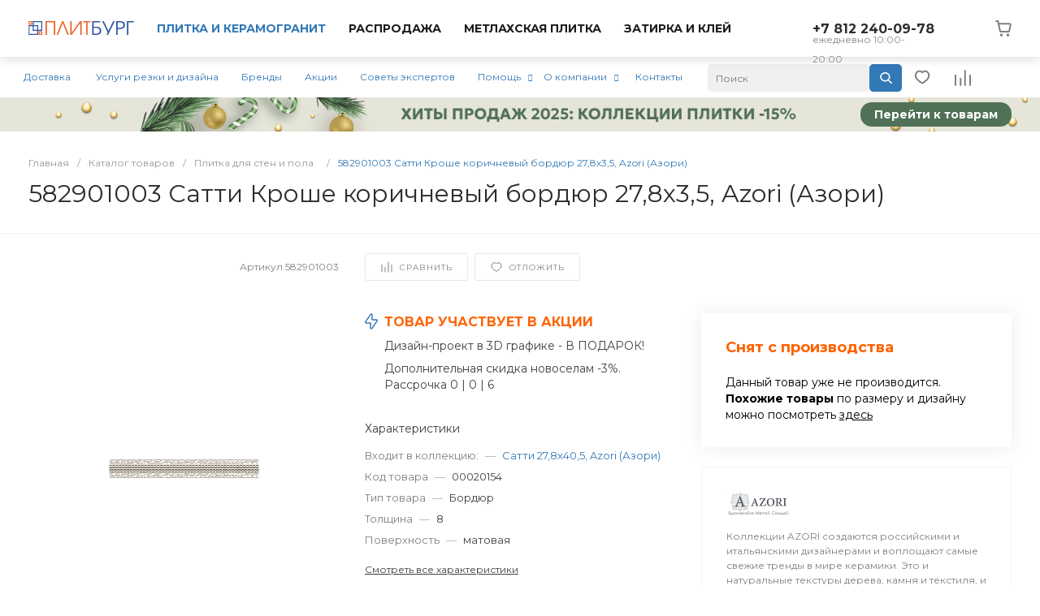

--- FILE ---
content_type: text/html; charset=UTF-8
request_url: https://plitburg.ru/catalog/plitka/satti_kroshe_bordyur_27_8_3_5_azori/
body_size: 37461
content:
<!DOCTYPE html>
<html lang="ru">
    <head>

        

                <title>582901003 Сатти Кроше коричневый бордюр 27,8х3,5, Azori (Азори) купить в СПб | Плитбург</title>        
        <meta http-equiv="Content-Type" content="text/html; charset=UTF-8" />
<meta name="description" content="582901003 Сатти Кроше коричневый бордюр 27,8х3,5, Azori (Азори) купить в Санкт-Петербурге. Доставка по СПб и области, гарантия, фото, отзывы." />

<link href="/bitrix/js/ui/design-tokens/dist/ui.design-tokens.css?175158039026358" type="text/css"  rel="stylesheet" />

<link href="/bitrix/js/main/popup/dist/main.popup.bundle.css?175158075931694" type="text/css"  rel="stylesheet" />
<link href="https://fonts.googleapis.com/css?family=Montserrat:300,400,500,700&amp;subset=cyrillic" type="text/css"  rel="stylesheet" />
<link href="/bitrix/templates/universe_s1/components/bitrix/catalog/catalog.1.custom/style.css?176552644736153" type="text/css"  rel="stylesheet" />
<link href="/bitrix/templates/universe_s1/components/bitrix/catalog.element/catalog.default.5.custom/style.css?1752911812119515" type="text/css"  rel="stylesheet" />
<link href="/bitrix/templates/universe_s1/components/intec.universe/main.advantages/template.1/style.css?17529118142962" type="text/css"  rel="stylesheet" />
<link href="/bitrix/templates/universe_s1/components/bitrix/system.pagenavigation/.default/style.css?17529118142556" type="text/css"  rel="stylesheet" />
<link href="/bitrix/templates/universe_s1/components/bitrix/catalog.section/catalog.tile.4.custom.main/style.css?176604952465655" type="text/css"  rel="stylesheet" />
<link href="/bitrix/templates/universe_s1/components/intec.universe/reviews/template.2/style.css?175291181512869" type="text/css"  rel="stylesheet" />
<link href="/bitrix/templates/universe_s1/components/bitrix/catalog.section/products.small.1.custom/style.css?17529118137593" type="text/css"  rel="stylesheet" />
<link href="/bitrix/templates/universe_s1/components/intec.universe/main.services/template.26/style.css?17529118154570" type="text/css"  rel="stylesheet" />
<link href="/bitrix/templates/universe_s1/css/bundle.css?1713776633613926" type="text/css"  data-template-style="true"  rel="stylesheet" />
<link href="/bitrix/templates/universe_s1/css/custom.css?175551116835973" type="text/css"  data-template-style="true"  rel="stylesheet" />
<link href="/bitrix/templates/universe_s1/components/intec.universe/sale.basket.small/template.2.custom/style.css?175291181520760" type="text/css"  data-template-style="true"  rel="stylesheet" />
<link href="/bitrix/templates/universe_s1/components/intec.universe/sale.basket.small/notifications.1/style.css?17529118153686" type="text/css"  data-template-style="true"  rel="stylesheet" />
<link href="/bitrix/templates/universe_s1/components/intec.universe/main.widget/navigation.button.top/style.css?17529118151394" type="text/css"  data-template-style="true"  rel="stylesheet" />
<link href="/bitrix/templates/universe_s1/components/intec.universe/main.header/template.1/style.css?175291181415602" type="text/css"  data-template-style="true"  rel="stylesheet" />
<link href="/bitrix/templates/universe_s1/components/intec.universe/main.header/template.1/templates/desktop/template.1/style.css?175291181471300" type="text/css"  data-template-style="true"  rel="stylesheet" />
<link href="/bitrix/components/arturgolubev/search.title/templates/.default/style.css?175290672116585" type="text/css"  data-template-style="true"  rel="stylesheet" />
<link href="/bitrix/templates/universe_s1/components/bitrix/menu/horizontal.1.custom/style.css?175291181332798" type="text/css"  data-template-style="true"  rel="stylesheet" />
<link href="/local/components/bitrix/widget.banner/templates/.default/style.css?17515765902232" type="text/css"  data-template-style="true"  rel="stylesheet" />
<link href="/bitrix/templates/universe_s1/components/intec.universe/main.header/template.1/templates/fixed/template.1/style.css?17529118148982" type="text/css"  data-template-style="true"  rel="stylesheet" />
<link href="/bitrix/templates/universe_s1/components/bitrix/breadcrumb/.default/style.css?17529118123461" type="text/css"  data-template-style="true"  rel="stylesheet" />
<link href="/bitrix/templates/universe_s1/components/intec.universe/widget/web.form.2/style.css?17529118151113" type="text/css"  data-template-style="true"  rel="stylesheet" />
<link href="/bitrix/templates/universe_s1/components/intec.universe/main.footer/template.1/style.css?17529118141897" type="text/css"  data-template-style="true"  rel="stylesheet" />
<link href="/bitrix/templates/universe_s1/components/bitrix/catalog.products.viewed/tile.1/style.css?17529118128030" type="text/css"  data-template-style="true"  rel="stylesheet" />
<link href="/bitrix/templates/universe_s1/components/intec.universe/main.footer/template.1/templates/template.3/style.css?175291181415459" type="text/css"  data-template-style="true"  rel="stylesheet" />
<link href="/bitrix/templates/universe_s1/components/bitrix/menu/columns.1/style.css?17529118134228" type="text/css"  data-template-style="true"  rel="stylesheet" />
<link href="/bitrix/components/niges/cookiesaccept/templates/.default/style.css?17554174622729" type="text/css"  data-template-style="true"  rel="stylesheet" />





<style>.intec-cl-text {
  color: #3379b7 !important; }

.intec-cl-text-active:active {
  color: #3379b7 !important; }

.intec-cl-text-active.active {
  color: #3379b7 !important; }

.intec-cl-text-focus:focus {
  color: #3379b7 !important; }

.intec-cl-text-hover:hover {
  color: #3379b7 !important; }

.intec-cl-background {
  background-color: #3379b7 !important;
  fill: #3379b7 !important; }

.intec-cl-background-active:active {
  background-color: #3379b7 !important;
  fill: #3379b7 !important; }

.intec-cl-background-focus:focus {
  background-color: #3379b7 !important;
  fill: #3379b7 !important; }

.intec-cl-background-hover:hover {
  background-color: #3379b7 !important;
  fill: #3379b7 !important; }

.intec-cl-background-dark {
  background-color: #285f8f !important;
  fill: #285f8f !important; }

.intec-cl-background-dark-active:active {
  background-color: #285f8f !important;
  fill: #285f8f !important; }

.intec-cl-background-dark-focus:focus {
  background-color: #285f8f !important;
  fill: #285f8f !important; }

.intec-cl-background-dark-hover:hover {
  background-color: #285f8f !important;
  fill: #285f8f !important; }

.intec-cl-background-light {
  background-color: #4f92ce !important;
  fill: #4f92ce !important; }

.intec-cl-background-light-active:active {
  background-color: #4f92ce !important;
  fill: #4f92ce !important; }

.intec-cl-background-light-focus:focus {
  background-color: #4f92ce !important;
  fill: #4f92ce !important; }

.intec-cl-background-light-hover:hover {
  background-color: #4f92ce !important;
  fill: #4f92ce !important; }

.intec-cl-background-light-40 {
  background-color: #c7dcef !important;
  fill: #c7dcef !important; }

.intec-cl-background-light-40-active:active {
  background-color: #c7dcef !important;
  fill: #c7dcef !important; }

.intec-cl-background-light-40-focus:focus {
  background-color: #c7dcef !important;
  fill: #c7dcef !important; }

.intec-cl-background-light-40-hover:hover {
  background-color: #c7dcef !important;
  fill: #c7dcef !important; }

.intec-cl-border {
  border-color: #3379b7 !important; }

.intec-cl-border-light {
  border-color: #4f92ce !important; }

.intec-cl-border-active:active {
  border-color: #3379b7 !important; }

.intec-cl-border-focus:focus {
  border-color: #3379b7 !important; }

.intec-cl-border-hover:hover {
  border-color: #3379b7 !important; }

.intec-cl-border-light-hover:hover {
  border-color: #4f92ce !important; }

.intec-cl-text-light {
  color: #4f92ce !important; }

.intec-cl-text-light-active:active {
  color: #4f92ce !important; }

.intec-cl-text-light-focus:focus {
  color: #4f92ce !important; }

.intec-cl-text-light-hover:hover {
  color: #4f92ce !important; }

.intec-cl-text-dark {
  color: #285f8f !important; }

.intec-cl-text-dark-active:active {
  color: #285f8f !important; }

.intec-cl-text-dark-focus:focus {
  color: #285f8f !important; }

.intec-cl-text-dark-hover:hover {
  color: #285f8f !important; }

.intec-cl-background-light {
  background-color: #4f92ce !important;
  fill: #4f92ce !important; }

.intec-cl-background-light-active:active {
  background-color: #4f92ce !important; }

.intec-cl-background-light-focus:focus {
  background-color: #4f92ce !important; }

.intec-cl-background-light-hover:hover {
  background-color: #4f92ce !important; }

.intec-cl-svg svg {
  fill: #3379b7 !important;
  stroke: #3379b7 !important; }

.intec-cl-svg-path-fill svg path {
  fill: #3379b7 !important; }

.intec-cl-svg-path-fill-hover:hover svg path {
  fill: #3379b7 !important; }

.intec-cl-svg-path-stroke svg path, .intec-cl-svg-rect-stroke svg rect {
  stroke: #3379b7 !important; }

.intec-cl-svg-path-stroke-hover:hover svg path {
  stroke: #3379b7 !important; }

html {
  font-size: 12px;
  font-family: "Montserrat", sans-serif; }

.intec-template .intec-template-part.intec-template-part-title, .intec-template .widget .widget-header .widget-title {
  font-size: 20px; }

@media (max-width: 768px) {
  .intec-template .intec-template-part.intec-template-part-title, .intec-template .widget .widget-header .widget-title {
    font-size: 20px; } }

.intec-image-effect {
  opacity: 1;
  -webkit-transition: opacity 350ms ease-in-out;
  -moz-transition: opacity 350ms ease-in-out;
  -ms-transition: opacity 350ms ease-in-out;
  -o-transition: opacity 350ms ease-in-out;
  transition: opacity 350ms ease-in-out; }

.intec-image-effect:hover {
  opacity: 0.5; }

.intec-ui.intec-ui-control-alert.intec-ui-scheme-current {
  color: #3379b7;
  background-color: #eff5fb;
  border-color: #dfebf6; }

.intec-ui.intec-ui-control-button.intec-ui-scheme-current {
  border-color: #3379b7;
  background-color: #3379b7;
  color: #fff; }
  .intec-ui.intec-ui-control-button.intec-ui-scheme-current.intec-ui-mod-transparent {
    background-color: transparent;
    color: #3379b7; }
  .intec-ui.intec-ui-control-button.intec-ui-scheme-current:hover, .intec-ui.intec-ui-control-button.intec-ui-scheme-current.intec-ui-state-hover, .intec-ui.intec-ui-control-button.intec-ui-scheme-current[data-ui-state="hover"] {
    border-color: #4f92ce;
    background-color: #4f92ce;
    color: #fff; }
  .intec-ui.intec-ui-control-button.intec-ui-scheme-current:focus, .intec-ui.intec-ui-control-button.intec-ui-scheme-current.intec-ui-state-focus, .intec-ui.intec-ui-control-button.intec-ui-scheme-current[data-ui-state="focus"] {
    border-color: #4f92ce;
    background-color: #4f92ce;
    color: #fff; }
  .intec-ui.intec-ui-control-button.intec-ui-scheme-current:active, .intec-ui.intec-ui-control-button.intec-ui-scheme-current.intec-ui-state-active, .intec-ui.intec-ui-control-button.intec-ui-scheme-current[data-ui-state="active"] {
    border-color: #285f8f;
    background-color: #285f8f;
    color: #fff; }
  .intec-ui.intec-ui-control-button.intec-ui-scheme-current:disabled, .intec-ui.intec-ui-control-button.intec-ui-scheme-current.intec-ui-state-disabled, .intec-ui.intec-ui-control-button.intec-ui-scheme-current[data-ui-state="disabled"] {
    border-color: #1d4467;
    background-color: #1d4467;
    color: #fff; }
  .intec-ui.intec-ui-control-button.intec-ui-scheme-current.intec-ui-mod-link {
    color: #5f5f5f;
    border-color: transparent;
    background-color: transparent; }
    .intec-ui.intec-ui-control-button.intec-ui-scheme-current.intec-ui-mod-link:hover, .intec-ui.intec-ui-control-button.intec-ui-scheme-current.intec-ui-mod-link.intec-ui-state-hover, .intec-ui.intec-ui-control-button.intec-ui-scheme-current.intec-ui-mod-link[data-ui-state="hover"] {
      color: #4f92ce; }
    .intec-ui.intec-ui-control-button.intec-ui-scheme-current.intec-ui-mod-link:focus, .intec-ui.intec-ui-control-button.intec-ui-scheme-current.intec-ui-mod-link.intec-ui-state-focus, .intec-ui.intec-ui-control-button.intec-ui-scheme-current.intec-ui-mod-link[data-ui-state="focus"] {
      color: #4f92ce; }
    .intec-ui.intec-ui-control-button.intec-ui-scheme-current.intec-ui-mod-link:active, .intec-ui.intec-ui-control-button.intec-ui-scheme-current.intec-ui-mod-link.intec-ui-state-active, .intec-ui.intec-ui-control-button.intec-ui-scheme-current.intec-ui-mod-link[data-ui-state="active"] {
      color: #285f8f; }
    .intec-ui.intec-ui-control-button.intec-ui-scheme-current.intec-ui-mod-link:disabled, .intec-ui.intec-ui-control-button.intec-ui-scheme-current.intec-ui-mod-link.intec-ui-state-disabled, .intec-ui.intec-ui-control-button.intec-ui-scheme-current.intec-ui-mod-link[data-ui-state="disabled"] {
      color: #9f9f9f; }

.intec-ui.intec-ui-control-checkbox.intec-ui-scheme-current.intec-ui-scheme-current .intec-ui-part-selector:before, .intec-ui.intec-ui-control-radiobox.intec-ui-scheme-current.intec-ui-scheme-current .intec-ui-part-selector:before {
  background-color: #fff;
  color: #fff; }
  .intec-ui.intec-ui-control-checkbox.intec-ui-scheme-current.intec-ui-scheme-current input:checked + .intec-ui-part-selector, .intec-ui.intec-ui-control-radiobox.intec-ui-scheme-current.intec-ui-scheme-current input:checked + .intec-ui-part-selector, .intec-ui.intec-ui-control-checkbox.intec-ui-scheme-current.intec-ui-scheme-current.intec-ui-state-checked .intec-ui-part-selector, .intec-ui.intec-ui-control-radiobox.intec-ui-scheme-current.intec-ui-scheme-current.intec-ui-state-checked .intec-ui-part-selector, .intec-ui.intec-ui-control-checkbox.intec-ui-scheme-current.intec-ui-scheme-current[data-ui-state="checked"] .intec-ui-part-selector, .intec-ui.intec-ui-control-radiobox.intec-ui-scheme-current.intec-ui-scheme-current[data-ui-state="checked"] .intec-ui-part-selector {
    border-color: #3379b7;
    background-color: #3379b7; }
    .intec-ui.intec-ui-control-checkbox.intec-ui-scheme-current.intec-ui-scheme-current input:checked + .intec-ui-part-selector:before, .intec-ui.intec-ui-control-radiobox.intec-ui-scheme-current.intec-ui-scheme-current input:checked + .intec-ui-part-selector:before, .intec-ui.intec-ui-control-checkbox.intec-ui-scheme-current.intec-ui-scheme-current.intec-ui-state-checked .intec-ui-part-selector:before, .intec-ui.intec-ui-control-radiobox.intec-ui-scheme-current.intec-ui-scheme-current.intec-ui-state-checked .intec-ui-part-selector:before, .intec-ui.intec-ui-control-checkbox.intec-ui-scheme-current.intec-ui-scheme-current[data-ui-state="checked"] .intec-ui-part-selector:before, .intec-ui.intec-ui-control-radiobox.intec-ui-scheme-current.intec-ui-scheme-current[data-ui-state="checked"] .intec-ui-part-selector:before {
      background-color: #fff;
      color: #fff; }
  .intec-ui.intec-ui-control-checkbox.intec-ui-scheme-current.intec-ui-scheme-current:hover .intec-ui-part-selector, .intec-ui.intec-ui-control-radiobox.intec-ui-scheme-current.intec-ui-scheme-current:hover .intec-ui-part-selector, .intec-ui.intec-ui-control-checkbox.intec-ui-scheme-current.intec-ui-scheme-current.intec-ui-state-hover .intec-ui-part-selector, .intec-ui.intec-ui-control-radiobox.intec-ui-scheme-current.intec-ui-scheme-current.intec-ui-state-hover .intec-ui-part-selector, .intec-ui.intec-ui-control-checkbox.intec-ui-scheme-current.intec-ui-scheme-current[data-ui-state="hover"] .intec-ui-part-selector, .intec-ui.intec-ui-control-radiobox.intec-ui-scheme-current.intec-ui-scheme-current[data-ui-state="hover"] .intec-ui-part-selector {
    border-color: #4f92ce;
    background-color: #f6f6f6; }
    .intec-ui.intec-ui-control-checkbox.intec-ui-scheme-current.intec-ui-scheme-current:hover .intec-ui-part-selector:before, .intec-ui.intec-ui-control-radiobox.intec-ui-scheme-current.intec-ui-scheme-current:hover .intec-ui-part-selector:before, .intec-ui.intec-ui-control-checkbox.intec-ui-scheme-current.intec-ui-scheme-current.intec-ui-state-hover .intec-ui-part-selector:before, .intec-ui.intec-ui-control-radiobox.intec-ui-scheme-current.intec-ui-scheme-current.intec-ui-state-hover .intec-ui-part-selector:before, .intec-ui.intec-ui-control-checkbox.intec-ui-scheme-current.intec-ui-scheme-current[data-ui-state="hover"] .intec-ui-part-selector:before, .intec-ui.intec-ui-control-radiobox.intec-ui-scheme-current.intec-ui-scheme-current[data-ui-state="hover"] .intec-ui-part-selector:before {
      background-color: #fff;
      color: #fff; }
  .intec-ui.intec-ui-control-checkbox.intec-ui-scheme-current.intec-ui-scheme-current input:focus:not(:checked) + .intec-ui-part-selector, .intec-ui.intec-ui-control-radiobox.intec-ui-scheme-current.intec-ui-scheme-current input:focus:not(:checked) + .intec-ui-part-selector, .intec-ui.intec-ui-control-checkbox.intec-ui-scheme-current.intec-ui-scheme-current.intec-ui-state-focus .intec-ui-part-selector, .intec-ui.intec-ui-control-radiobox.intec-ui-scheme-current.intec-ui-scheme-current.intec-ui-state-focus .intec-ui-part-selector, .intec-ui.intec-ui-control-checkbox.intec-ui-scheme-current.intec-ui-scheme-current[data-ui-state="focus"] .intec-ui-part-selector, .intec-ui.intec-ui-control-radiobox.intec-ui-scheme-current.intec-ui-scheme-current[data-ui-state="focus"] .intec-ui-part-selector {
    border-color: #4f92ce;
    background-color: #f6f6f6; }
    .intec-ui.intec-ui-control-checkbox.intec-ui-scheme-current.intec-ui-scheme-current input:focus:not(:checked) + .intec-ui-part-selector:before, .intec-ui.intec-ui-control-radiobox.intec-ui-scheme-current.intec-ui-scheme-current input:focus:not(:checked) + .intec-ui-part-selector:before, .intec-ui.intec-ui-control-checkbox.intec-ui-scheme-current.intec-ui-scheme-current.intec-ui-state-focus .intec-ui-part-selector:before, .intec-ui.intec-ui-control-radiobox.intec-ui-scheme-current.intec-ui-scheme-current.intec-ui-state-focus .intec-ui-part-selector:before, .intec-ui.intec-ui-control-checkbox.intec-ui-scheme-current.intec-ui-scheme-current[data-ui-state="focus"] .intec-ui-part-selector:before, .intec-ui.intec-ui-control-radiobox.intec-ui-scheme-current.intec-ui-scheme-current[data-ui-state="focus"] .intec-ui-part-selector:before {
      background-color: #fff;
      color: #fff; }
  .intec-ui.intec-ui-control-checkbox.intec-ui-scheme-current.intec-ui-scheme-current:active .intec-ui-part-selector, .intec-ui.intec-ui-control-radiobox.intec-ui-scheme-current.intec-ui-scheme-current:active .intec-ui-part-selector, .intec-ui.intec-ui-control-checkbox.intec-ui-scheme-current.intec-ui-scheme-current.intec-ui-state-active .intec-ui-part-selector, .intec-ui.intec-ui-control-radiobox.intec-ui-scheme-current.intec-ui-scheme-current.intec-ui-state-active .intec-ui-part-selector, .intec-ui.intec-ui-control-checkbox.intec-ui-scheme-current.intec-ui-scheme-current[data-ui-state="active"] .intec-ui-part-selector, .intec-ui.intec-ui-control-radiobox.intec-ui-scheme-current.intec-ui-scheme-current[data-ui-state="active"] .intec-ui-part-selector {
    border-color: #285f8f;
    background-color: #285f8f; }
    .intec-ui.intec-ui-control-checkbox.intec-ui-scheme-current.intec-ui-scheme-current:active .intec-ui-part-selector:before, .intec-ui.intec-ui-control-radiobox.intec-ui-scheme-current.intec-ui-scheme-current:active .intec-ui-part-selector:before, .intec-ui.intec-ui-control-checkbox.intec-ui-scheme-current.intec-ui-scheme-current.intec-ui-state-active .intec-ui-part-selector:before, .intec-ui.intec-ui-control-radiobox.intec-ui-scheme-current.intec-ui-scheme-current.intec-ui-state-active .intec-ui-part-selector:before, .intec-ui.intec-ui-control-checkbox.intec-ui-scheme-current.intec-ui-scheme-current[data-ui-state="active"] .intec-ui-part-selector:before, .intec-ui.intec-ui-control-radiobox.intec-ui-scheme-current.intec-ui-scheme-current[data-ui-state="active"] .intec-ui-part-selector:before {
      background-color: #fff;
      color: #fff; }

.intec-ui.intec-ui-control-switch.intec-ui-scheme-current.intec-ui-scheme-current input:checked + .intec-ui-part-selector, .intec-ui.intec-ui-control-switch.intec-ui-scheme-current.intec-ui-scheme-current.intec-ui-state-checked .intec-ui-part-selector, .intec-ui.intec-ui-control-switch.intec-ui-scheme-current.intec-ui-scheme-current[data-ui-state="checked"] .intec-ui-part-selector {
  border-color: #3379b7;
  background-color: #3379b7; }
  .intec-ui.intec-ui-control-switch.intec-ui-scheme-current.intec-ui-scheme-current input:checked + .intec-ui-part-selector:before, .intec-ui.intec-ui-control-switch.intec-ui-scheme-current.intec-ui-scheme-current.intec-ui-state-checked .intec-ui-part-selector:before, .intec-ui.intec-ui-control-switch.intec-ui-scheme-current.intec-ui-scheme-current[data-ui-state="checked"] .intec-ui-part-selector:before {
    background-color: #fff;
    color: #fff; }
  .intec-ui.intec-ui-control-switch.intec-ui-scheme-current.intec-ui-scheme-current:active .intec-ui-part-selector, .intec-ui.intec-ui-control-switch.intec-ui-scheme-current.intec-ui-scheme-current.intec-ui-state-active .intec-ui-part-selector, .intec-ui.intec-ui-control-switch.intec-ui-scheme-current.intec-ui-scheme-current[data-ui-state="active"] .intec-ui-part-selector {
    border-color: #285f8f;
    background-color: #285f8f; }
  .intec-ui.intec-ui-control-switch.intec-ui-scheme-current.intec-ui-scheme-current:active .intec-ui-part-selector:before, .intec-ui.intec-ui-control-switch.intec-ui-scheme-current.intec-ui-scheme-current.intec-ui-state-active .intec-ui-part-selector:before, .intec-ui.intec-ui-control-switch.intec-ui-scheme-current.intec-ui-scheme-current[data-ui-state="active"] .intec-ui-part-selector:before {
    background-color: #fff;
    color: #fff; }

.intec-ui.intec-ui-control-numeric.intec-ui-scheme-current .intec-ui-part-increment:hover, .intec-ui.intec-ui-control-numeric.intec-ui-scheme-current .intec-ui-part-decrement:hover {
  color: #3379b7 !important; }

.intec-ui.intec-ui-control-tabs.intec-ui-scheme-current .intec-ui-part-tab:hover, .intec-ui.intec-ui-control-tabs.intec-ui-scheme-current .intec-ui-part-tab[data-active="true"] {
  border-color: #3379b7; }

.intec-ui.intec-ui-control-tabs.intec-ui-view-1.intec-ui-scheme-current .intec-ui-part-tab[data-active="true"] {
  color: #3379b7; }

.intec-ui.intec-ui-control-tabs.intec-ui-view-1.intec-ui-scheme-current .intec-ui-part-tab[data-active="true"] *:after {
  background-color: #3379b7; }

.intec-ui.intec-ui-control-tabs.intec-ui-view-2.intec-ui-scheme-current .intec-ui-part-tab:hover, .intec-ui.intec-ui-control-tabs.intec-ui-view-2.intec-ui-scheme-current .intec-ui-part-tab[data-active="true"] {
  background-color: #3379b7; }

.intec-ui.intec-ui-control-tabs.intec-ui-view-2.intec-ui-scheme-current .intec-ui-part-tab[data-active="true"] {
  -webkit-box-shadow: 0 6px 18px rgba(51, 121, 183, 0.42);
  -moz-box-shadow: 0 6px 18px rgba(51, 121, 183, 0.42);
  box-shadow: 0 6px 18px rgba(51, 121, 183, 0.42); }

.intec-ui-markup-text, [data-ui-markup="text"] {
  font-size: 12px; }

a, [data-ui-markup="a"], .intec-ui-markup-a {
  color: #3379b7; }
  a:hover, [data-ui-markup="a"]:hover, .intec-ui-markup-a:hover, a:focus, [data-ui-markup="a"]:focus, .intec-ui-markup-a:focus {
    color: #4f92ce; }
  a:hover.intec-ui-mod-dashed, [data-ui-markup="a"]:hover.intec-ui-mod-dashed, .intec-ui-markup-a:hover.intec-ui-mod-dashed, a:focus.intec-ui-mod-dashed, [data-ui-markup="a"]:focus.intec-ui-mod-dashed, .intec-ui-markup-a:focus.intec-ui-mod-dashed, a:hover.intec-ui-mod-dotted, [data-ui-markup="a"]:hover.intec-ui-mod-dotted, .intec-ui-markup-a:hover.intec-ui-mod-dotted, a:focus.intec-ui-mod-dotted, [data-ui-markup="a"]:focus.intec-ui-mod-dotted, .intec-ui-markup-a:focus.intec-ui-mod-dotted {
    border-color: #4f92ce; }
  a:active, [data-ui-markup="a"]:active, .intec-ui-markup-a:active {
    color: #285f8f; }
  a:active.intec-ui-mod-dashed, [data-ui-markup="a"]:active.intec-ui-mod-dashed, .intec-ui-markup-a:active.intec-ui-mod-dashed, a:active.intec-ui-mod-dotted, [data-ui-markup="a"]:active.intec-ui-mod-dotted, .intec-ui-markup-a:active.intec-ui-mod-dotted {
    border-color: #285f8f; }

blockquote:before, [data-ui-markup="blockquote"]:before, .intec-ui-markup-blockquote:before {
  background-color: #3379b7; }

ul > li:before, [data-ui-markup="ul"] > [data-ui-markup="li"]:before, .intec-ui-markup-ul > .intec-ui-markup-li:before {
  color: #3379b7; }

ol > li:before, [data-ui-markup="ol"] > [data-ui-markup="li"]:before, .intec-ui-markup-ol > .intec-ui-markup-li:before {
  color: #3379b7; }
</style>
<style>.ns-bitrix.c-menu.c-menu-horizontal-1 .menu-item.menu-item-default .menu-submenu .menu-submenu-item:hover > .menu-submenu-item-text, .ns-bitrix.c-menu.c-menu-horizontal-2 .menu-item .menu-submenu .menu-submenu-item:hover > .menu-submenu-item-text, .c-header.c-header-template-1 .widget-view.widget-view-desktop .widget-view-desktop-1 .widget-container-menu .ns-bitrix.c-menu.c-menu-horizontal-1 .menu-item:hover .menu-item-text-wrapper, .c-header.c-header-template-1 .widget-view.widget-view-desktop .widget-view-desktop-1 .widget-container-menu .ns-bitrix.c-menu.c-menu-horizontal-1 .menu-item.menu-item-active .menu-item-text-wrapper, .c-header.c-header-template-1 .widget-view.widget-view-desktop .widget-view-desktop-7 .widget-menu .ns-bitrix.c-menu.c-menu-horizontal-1 .menu-item:hover .menu-item-text-wrapper, .c-header.c-header-template-1 .widget-view.widget-view-desktop .widget-view-desktop-7 .widget-menu .ns-bitrix.c-menu.c-menu-horizontal-1 .menu-item.menu-item-active .menu-item-text-wrapper, .c-header.c-header-template-1 .widget-view.widget-view-desktop .widget-view-desktop-9 .widget-container-menu .ns-bitrix.c-menu.c-menu-horizontal-1 .menu-item:hover .menu-item-text-wrapper, .c-header.c-header-template-1 .widget-view.widget-view-desktop .widget-view-desktop-9 .widget-container-menu .ns-bitrix.c-menu.c-menu-horizontal-1 .menu-item.menu-item-active .menu-item-text-wrapper, .c-header.c-header-template-1 .widget-view.widget-view-fixed .widget-menu .ns-bitrix.c-menu.c-menu-horizontal-1 .menu-wrapper .menu-item:hover .menu-item-text-wrapper, .c-header.c-header-template-1 .widget-view.widget-view-fixed .widget-menu .ns-bitrix.c-menu.c-menu-horizontal-1 .menu-wrapper .menu-item.menu-item-active .menu-item-text-wrapper {
  color: #3379b7 !important; }

.ns-bitrix.c-catalog-section.c-catalog-section-catalog-list-1 .catalog-section-item-purchase-button.catalog-section-item-purchase-button-add[data-basket-state="processing"], .ns-bitrix.c-catalog-section.c-catalog-section-catalog-text-1 .catalog-section-item-purchase-button.catalog-section-item-purchase-button-add[data-basket-state="processing"], .ns-bitrix.c-catalog-element.c-catalog-element-catalog-default-1 .catalog-element-property:before, .ns-bitrix.c-sale-order-ajax.c-sale-order-ajax-simple-1 .radio-inline:hover label:before, .ns-bitrix.c-sale-order-ajax.c-sale-order-ajax-simple-1 .radio-inline.radio-inline-checked label:before, .ns-bitrix.c-sale-order-ajax.c-sale-order-ajax-simple-1 .bx-soa-pp-item-container .bx-soa-pp-company:hover .bx-soa-pp-company-graf-container, .ns-bitrix.c-sale-order-ajax.c-sale-order-ajax-simple-1 .bx-soa-pp-item-container .bx-soa-pp-company.bx-selected .bx-soa-pp-company-graf-container, .ns-intec-universe.c-tags-list.c-tags-list-default .tags-list-item input[type=checkbox]:checked + .tags-list-item-button, .ns-intec-universe.c-tags-list.c-tags-list-default .tags-list-item-button:hover {
  background: #3379b7 !important; }

.ns-bitrix.c-sale-order-ajax.c-sale-order-ajax-simple-1 .bx-sls .quick-location-tag, .ns-bitrix.c-sale-order-ajax.c-sale-order-ajax-simple-1 .bx-slst .quick-location-tag {
  border: 1px solid;
  background: #fff;
  color: #3379b7; }

.ns-bitrix.c-sale-order-ajax.c-sale-order-ajax-simple-1 .bx-sls .quick-location-tag:hover, .ns-bitrix.c-sale-order-ajax.c-sale-order-ajax-simple-1 .bx-slst .quick-location-tag:hover, .ns-bitrix.c-sale-order-ajax.c-sale-order-ajax-simple-1 .bx-sls .quick-location-tag:focus, .ns-bitrix.c-sale-order-ajax.c-sale-order-ajax-simple-1 .bx-slst .quick-location-tag:focus, .ns-bitrix.c-sale-order-ajax.c-sale-order-ajax-simple-1 .bx-sls .quick-location-tag:active, .ns-bitrix.c-sale-order-ajax.c-sale-order-ajax-simple-1 .bx-slst .quick-location-tag:active {
  border: 1px solid #3379b7;
  background: #3379b7;
  color: #fff; }

.ns-bitrix.c-catalog-element.c-catalog-element-catalog-default-1 .catalog-element-gallery-preview[data-active=true], .ns-bitrix.c-catalog-element.c-catalog-element-catalog-default-1 .catalog-element-tab a:hover, .ns-bitrix.c-catalog-element.c-catalog-element-catalog-default-1 .catalog-element-tab[data-active=true] a, .ns-bitrix.c-catalog-element.c-catalog-element-catalog-default-1 .catalog-element-tab a:focus, .ns-bitrix.c-catalog-element.c-catalog-element-catalog-default-1 .catalog-element-tab a:active, .ns-bitrix.c-catalog-element.c-catalog-element-catalog-default-1 .catalog-element-tab.active a, .ns-bitrix.c-catalog-element.c-catalog-element-catalog-default-2 .catalog-element-tab a:hover, .ns-bitrix.c-catalog-element.c-catalog-element-catalog-default-2 .catalog-element-tab a:focus, .ns-bitrix.c-catalog-element.c-catalog-element-catalog-default-2 .catalog-element-tab a:active, .ns-bitrix.c-catalog-element.c-catalog-element-catalog-default-2 .catalog-element-tab.active a, .ns-bitrix.c-sale-order-ajax.c-sale-order-ajax-simple-1 .radio-inline:hover label:before, .ns-bitrix.c-sale-order-ajax.c-sale-order-ajax-simple-1 .radio-inline.radio-inline-checked label:before, .ns-bitrix.c-sale-order-ajax.c-sale-order-ajax-simple-1 .bx-soa-pp-item-container .bx-soa-pp-company:hover .bx-soa-pp-company-graf-container, .ns-bitrix.c-sale-order-ajax.c-sale-order-ajax-simple-1 .bx-soa-pp-item-container .bx-soa-pp-company.bx-selected .bx-soa-pp-company-graf-container, .c-smart-filter.c-smart-filter-horizontal-2 [data-property-type=checkbox-picture] .smart-filter-property-value input:checked + .smart-filter-property-value-picture-wrap, .c-smart-filter.c-smart-filter-horizontal-2 [data-property-type=checkbox-text-picture] .smart-filter-property-value input:checked + .smart-filter-property-value-picture-wrap {
  border-color: #3379b7 !important; }

.ns-bitrix.c-catalog-section.c-catalog-section-catalog-tile-1 .catalog-section-item-purchase-button.catalog-section-item-purchase-button-add[data-basket-state="processing"] {
  background: #4f92ce !important; }
/** Old **/
.sale-icons a.sale-icons-item:hover .sale-icons-icon, .sale-icons a.sale-icons-item.hover .sale-icons-icon, .sale-icons a.sale-icons-item:active .sale-icons-icon, .sale-icons a.sale-icons-item.active .sale-icons-icon, .intec-sections-tile > div:hover .intec-section-name, .menu.menu-horizontal .menu-item.menu-item-default .menu-submenu .menu-submenu-item:hover > .menu-submenu-item-text, .widget-catalog-categories .widget-catalog-categories-tabs .widget-catalog-categories-tab a:hover, .widget-catalog-categories .widget-catalog-categories-tabs .widget-catalog-categories-tab.active a, .c-widget.c-widget-products-1 .widget-tab:hover .widget-tab-text, .c-widget.c-widget-products-1 .widget-tab.active .widget-tab-text, .widget-catalog-categories .widget-catalog-categories-desktop .widget-catalog-categories-navigation .widget-catalog-categories-navigation-next:hover, .widget-catalog-categories .widget-catalog-categories-desktop .widget-catalog-categories-navigation .widget-catalog-categories-navigation-previous:hover, .widget-reviews .widget-reviews-view.widget-reviews-view-slider .widget-reviews-navigation .widget-reviews-navigation-next:hover, .widget-reviews .widget-reviews-view.widget-reviews-view-slider .widget-reviews-navigation .widget-reviews-navigation-previous:hover, .widget-news .widget-news-view.widget-news-view-extend .widget-news-navigation .widget-news-navigation-next:hover, .widget-news .widget-news-view.widget-news-view-extend .widget-news-navigation .widget-news-navigation-previous:hover, .footer-menu a.child-link.active, .bx-filter .bx-filter-popup-result a, .intec-sections-list .intec-section-name:hover, .intec-sections-list .intec-subsection:hover, .intec-sections-list .intec-subsection:hover span, .intec-catalog-section-tile .price-block .element-buys, .intec-catalog-section .element-properties li, .intec-item-detail .show-all-characteristics, .contacts .contacts-offices .contacts-office .contacts-information-section.contacts-contacts .contacts-email a:hover .active.widget-reviews .widget-reviews-mobile .widget-reviews-view.widget-reviews-view-blocks-2 .widget-reviews-item .widget-reviews-item-header .widget-reviews-item-name, .bx_compare .table_compare table tr td a, .news-list-filter .news-list-filter-button.news-list-filter-button-active, .news-list-filter .news-list-filter-button:hover, .bx_ordercart .bx_ordercart_order_table_container tbody td.control .delay-item:hover, .bx_ordercart .bx_ordercart_order_table_container tbody td.control .to-cart-item:hover, .bx-soa-editstep, .bx-soa-item-title a, .subscribe-block .email-block-subscribe .subscribe-info:before, .widget-reviews .widget-reviews-mobile .widget-reviews-view.widget-reviews-view-blocks-2 .widget-reviews-item .widget-reviews-item-header .widget-reviews-item-name, .intec-certificates.desktop-template.template-tiles .intec-certificates_item:hover .intec-certificates_name, .intec-sections-tile-1 > div:hover .intec-section-name, .intec-certificates.desktop-template.template-tiles .intec-certificates_item:hover .intec-certificates_name, .header .header-desktop .header-content .header-content-menu .menu.menu-horizontal .menu-wrapper .menu-item:hover .menu-item-text .menu-item-text-wrapper, .header .header-desktop .header-content .header-content-menu .menu.menu-horizontal .menu-wrapper .menu-item.menu-item-active .menu-item-text .menu-item-text-wrapper, .intec-item-detail .item-bind-items .item-bind-items-list .owl-nav .owl-prev:hover, .intec-item-detail .item-bind-items .item-bind-items-list .owl-nav .owl-next:hover, .bx-filter .bx-filter-popup-result a, .intec-panel-sort .sort-value.sort-state-active a, .header.with-banner .header-desktop .header-static .header-content .header-content-phone .header-content-phone-call .header-content-phone-call-wrapper:hover, .header.with-banner[data-banner-color=black] .header-desktop .header-info .header-info-button:hover .header-info-button-text, .header.with-banner[data-banner-color=black] .header-desktop .header-static .header-content .header-info-button:hover .header-info-button-text, .header.with-banner[data-banner-color=black] .header-static .intec-search-icon:hover, .header.with-banner[data-banner-color=white] .header-desktop .header-info .header-info-social:hover, .header.with-banner .header-desktop .header-static .menu.menu-horizontal .menu-item:hover .menu-item-text:hover, .header.with-banner .header-desktop .header-static .menu.menu-horizontal .menu-item.menu-item-active .menu-item-text, .header .header-desktop .header-static .header-info .header-info-button .header-info-button-icon, .header .header-desktop .header-static .header-content .header-info-button .header-info-button-icon, .c-rate.c-rate-template-1 .owl-carousel .owl-nav .owl-next:hover, .c-rate.c-rate-template-1 .owl-carousel .owl-nav .owl-prev:hover, .c-certificates.c-certificates-template-1 .widget-element:hover .widget-element-name, .c-header.c-header-template-1[data-transparent = 'false'] .widget-view.widget-view-desktop .widget-panel .ns-bitrix.c-search-title.c-search-title-popup-1 .search-title-button:hover .search-title-button-icon, .c-header.c-header-template-1[data-transparent = 'false'] .widget-view.widget-view-desktop .widget-panel .ns-bitrix.c-search-title.c-search-title-popup-1 .search-title-button:hover .search-title-button-text, .c-header.c-header-template-1[data-transparent = 'false'] .widget-view.widget-view-desktop .widget-panel .widget-panel-button:hover .widget-panel-button-icon, .c-header.c-header-template-1[data-transparent = 'false'] .widget-view.widget-view-desktop .widget-panel .widget-panel-button:hover .widget-panel-button-text {
  color: #3379b7 !important; }

.ns-bitrix.c-catalog-element.c-catalog-element-catalog-default-1 .catalog-element-gallery-picture[data-active=true], .widget-catalog-categories .widget-catalog-categories-tabs .widget-catalog-categories-tab a:hover, .widget-catalog-categories .widget-catalog-categories-tabs .widget-catalog-categories-tab.active a, .widget-catalog-categories .widget-catalog-categories-dots .owl-dot.active, .c-widget.c-widget-products-1 .widget-tab:hover .widget-tab-text, .c-widget.c-widget-products-1 .widget-tab.active .widget-tab-text, .c-widget.c-widget-products-1 .owl-dots .owl-dot.active, .c-widget.c-widget-products-2 .owl-dots .owl-dot.active, .c-rate.c-rate-template-1 .owl-carousel .owl-dot.active, .news-list-slider .slider-dots .owl-dot .slider-dot:hover, .news-list-slider .slider-dots .owl-dot.active .slider-dot, .intec-item-detail .slider-item.active, .bx_compare .bx_sort_container .sortbutton.current, .bx_compare .bx_sort_container .sortbutton:hover, .bx_ordercart .bx_sort_container a.current, .bx-soa-section.bx-selected, .bx-soa-pp-company.bx-selected .bx-soa-pp-company-graf-container, .news-list-slider-cb .slider-dots .owl-dot .slider-dot:hover, .news-list-slider-cb .slider-dots .owl-dot.active .slider-dot, .ns-bitrix.c-catalog-section.c-catalog-section-catalog-tile-2 .catalog-section-item-offers-property-extended-value[data-state=selected] .catalog-section-item-offers-property-extended-value-image {
  border-color: #3379b7 !important; }

.arrow-right {
  border-right: 25px solid #3379b7 !important; }

.sale-icons a.sale-icons-item:hover .sale-icons-count, .sale-icons a.sale-icons-item.hover .sale-icons-count, .sale-icons a.sale-icons-item:active .sale-icons-count, .sale-icons a.sale-icons-item.active .sale-icons-count, .widget-catalog-categories .widget-catalog-categories-dots .owl-dot.active, .c-widget.c-widget-products-1 .owl-dots .owl-dot.active, .c-widget.c-widget-products-2 .owl-dots .owl-dot.active, .c-rate.c-rate-template-1 .owl-carousel .owl-dot.active, .intec-news-sections.template-chess .intec-news-sections_item:hover .intec-news-sections_name, .intec-news-sections.template-puzzle .intec-news-sections_item:hover .intec-news-sections_name, .intec-news-sections.template-tiles .intec-news-sections_item:hover .intec-news-sections_name, input[type=checkbox]:checked + span, .ask-question-container .ask-question-title:after {
  background-color: #285f8f; }

.intec-catalog-section-tile .price-block .element-buys.active, .intec-catalog-section-tile .price-block .element-buys.added, .share-products-block .products-element .price-block .price .element-buy.active, .news-list-slider .slider-dots .owl-dot.active .slider-dot, .bx-filter .body-filter .bx-filter-parameters-box .bx-filter-popup-result, .news-list-slider .slider-dots .owl-dot .slider-dot:hover, .intec-item-detail .properties-list > li:before, .news-list-slider:hover .slider-wrapper .owl-nav .owl-prev:hover, .news-list-slider:hover .slider-wrapper .owl-nav .owl-next:hover, .widget-reviews .widget-reviews-view.widget-reviews-view-slider .widget-reviews-dots .owl-dot.active, .widget-news .widget-news-view.widget-news-view-extend .widget-news-dots .owl-dot.active, .owl-carusel-gallery.owl-theme .owl-dots .owl-dot.active span, .owl-carusel-gallery.owl-theme .owl-dots .owl-dot:hover span, .carusel-products.owl-theme .owl-dots .owl-dot.active span, .carusel-products.owl-theme .owl-dots .owl-dot:hover span, .widget-flying-basket .flying-basket-mobile-buttons-wrap .flying-basket_button_count, .bx_forgotpassword_page .description:before, .bx_registration_page .registration-info:before, .news-list-slider-cb:hover .slider-wrapper .owl-nav .owl-prev:hover, .news-list-slider-cb:hover .slider-wrapper .owl-nav .owl-next:hover, .news-list-slider-cb .slider-dots .owl-dot .slider-dot:hover, .news-list-slider-cb .slider-dots .owl-dot.active .slider-dot, .subscribe-block .checkbox input[type=checkbox]:checked + label:after, .news-list.news-list-blocks-2 .news-list-item.news-list-item-first .news-list-item-wrapper:hover .news-list-name-wrapper, .binded-products .owl-dots .owl-dot.active, .binded-products .owl-dots .owl-dot:hover, .loading-container.active, .c-categories.c-categories-template-3 .widget-element:hover .widget-element-name-wrapper, .c-smart-filter.c-smart-filter-horizontal-1 [data-property-type='checkbox'] input[type=checkbox]:checked + span, .c-smart-filter.c-smart-filter-vertical-1 [data-property-type=checkbox][data-property-view=default] .smart-filter-property-value input:checked + .smart-filter-property-value-text, .c-smart-filter.c-smart-filter-vertical-1 [data-property-type=checkbox][data-property-view=block] .smart-filter-property-value input:checked + .smart-filter-property-value-text, .c-smart-filter.c-smart-filter-vertical-1 [data-property-type=checkbox][data-property-view=tile] .smart-filter-property-value input:checked + .smart-filter-property-value-text, .c-smart-filter.c-smart-filter-horizontal-1 [data-property-type=checkbox] .smart-filter-property-value input:checked + .smart-filter-property-value-text, .c-smart-filter.c-smart-filter-vertical-1 [data-property-type=checkbox-text-picture] input:checked + .smart-filter-property-value-text-picture, .ns-intec-universe.basket-lite.basket-lite-template-1 .basket-lite-mobile-button-count {
  background-color: #3379b7 !important; }

.contacts .contacts-offices .contacts-office .contacts-information-section.contacts-contacts .contacts-email a, .widget-reviews .widget-reviews-view.widget-reviews-view-slider .widget-reviews-dots .owl-dot.active, .widget-news .widget-news-view.widget-news-view-extend .widget-news-dots .owl-dot.active, .checkbox input[type=checkbox]:checked + label:after, .intec-item-detail .sku-property-value:hover, .intec-item-detail .sku-property-value.active, .news-list-slider-cb .slider-dots .owl-dot .slider-dot:hover, .news-list-slider-cb .slider-dots .owl-dot.active .slider-dot, .binded-products .owl-dots .owl-dot.active, .binded-products .owl-dots .owl-dot:hover, .c-smart-filter.c-smart-filter-horizontal-1 [data-property-type=checkbox] .smart-filter-property-value input:checked + .smart-filter-property-value-text {
  border-color: #3379b7 !important; }

.widget-articles-content .widget-articles .element-big:hover .element-wrapper .header span {
  background-color: #3379b7 !important; }

.c-services.c-services-template-3 .widget-element-text-wrapper, .c-advantages.c-advantages-template-4 .widget-element-name:hover .widget-element-name-wrap, .c-services.c-services-template-5 .widget-element .widget-element-name-text {
  -webkit-box-shadow: -5px 0 0 5px #3379b7, 5px 0 0 5px #3379b7 !important;
  -moz-box-shadow: -5px 0 0 5px #3379b7, 5px 0 0 5px #3379b7 !important;
  box-shadow: -5px 0 0 5px #3379b7, 5px 0 0 5px #3379b7 !important; }

.c-advantages.c-advantages-template-4 .widget-element-name:hover .widget-element-name-wrap, .c-categories.c-categories-template-6 .widget-element:hover .widget-element-name {
  background: #3379b7 !important; }

.c-categories.c-categories-template-8 .widget-element:hover .widget-element-name {
  background: #3379b7 !important; }

.c-shares.c-shares-template-3 .widget-element .widget-element-name-wrapper-2 {
  -webkit-box-shadow: -5px 0 0 5px #3379b7, 5px 0 0 5px #3379b7 !important;
  -moz-box-shadow: -5px 0 0 5px #3379b7, 5px 0 0 5px #3379b7 !important;
  box-shadow: -5px 0 0 5px #3379b7, 5px 0 0 5px #3379b7 !important;
  background: #3379b7 !important; }

.c-advantages.c-advantages-template-11 .widget-item:hover .widget-item-counter {
  color: #3379b7 !important; }

.widget.c-advantages.c-advantages-template-32 .circles-valueStroke {
  stroke: #3379b7 !important; }

.widget.c-stages.c-stages-template-5 .widget-item-wrap:hover .widget-item-name-count {
  background: #3379b7 !important; }

.ns-bitrix.c-sale-order-ajax.c-sale-order-ajax-simple-1 .bx-pagination li.bx-active a span {
  background: #3379b7 !important;
  color: #fff; }

.ns-bitrix.c-catalog-element.c-catalog-element-catalog-default-5 [data-role="measures.select.value"].active span, .ns-bitrix.c-catalog-element.c-catalog-element-catalog-default-5 [data-role="measures.select.value"]:hover span {
  background: #c7dcef; }
</style>



<link href="https://plitburg.ru/catalog/plitka/satti_kroshe_bordyur_27_8_3_5_azori/" rel="canonical" />

 <style> .nca-cookiesaccept-line { box-sizing: border-box !important; margin: 0 !important; border: none !important; width: 100% !important; min-height: 10px !important; max-height: 250px !important; display: block; clear: both !important; padding: 12px !important; position: fixed; bottom: 0px !important; opacity: 1; transform: translateY(0%); z-index: 99999; } .nca-cookiesaccept-line > div { display: flex; align-items: center; } .nca-cookiesaccept-line > div > div { padding-left: 5%; padding-right: 5%; } .nca-cookiesaccept-line a { color: inherit; text-decoration:underline; } @media screen and (max-width:767px) { .nca-cookiesaccept-line > div > div { padding-left: 1%; padding-right: 1%; } } </style> 

        <meta name="viewport" content="width=device-width">
        <meta name="cmsmagazine" content="79468b886bf88b23144291bf1d99aa1c" />
        <meta name="google-site-verification" content="pH-MMR16DQsW2PyLP1iCFf8ds69ohflhp65NRCobLtY" />
<meta name="zen-verification" content="d7UXZZgt29gvcT09YnVEfWA1UfPWi2FiXyhiUaci2HFx8Kr3gKOJdlPKUrUGzr1E" />
        <meta name="og:type" content="website" />
<meta name="og:title" content="582901003 Сатти Кроше коричневый бордюр 27,8х3,5, Azori (Азори)" />
<meta name="og:description" content="582901003 Сатти Кроше коричневый бордюр 27,8х3,5, Azori (Азори) купить в Санкт-Петербурге. Доставка по СПб и области, гарантия, фото, отзывы." />
<meta name="og:url" content="https://plitburg.ru:443/catalog/plitka/satti_kroshe_bordyur_27_8_3_5_azori/" />
        <meta name="og:image" content="https://plitburg.ru/upload/logotype_new.png" />
        <link rel="shortcut icon" href="/favicon.ico" type="image/x-icon">
        <link rel="apple-touch-icon" href="/favicon.png">
                <style>
            jdiv[class^="button_"]{
                margin-bottom: 84px!important;
            }
            .catalog-wrapper pre {
                display: none !important;
            }
        </style>
        
        
    </head>
<body class="public intec-adaptive" itemscope="" itemtype="https://schema.org/WebPage">
<div style="position:absolute">
<!-- Google Tag Manager -->

<!-- End Google Tag Manager -->
<!-- Google Tag Manager (noscript) -->
<noscript><iframe src="https://www.googletagmanager.com/ns.html?id=GTM-PNMN4VV"
height="0" width="0" style="display:none;visibility:hidden"></iframe></noscript>
<!-- End Google Tag Manager (noscript) -->  
</div>
<div class="intec-template" data-background-show="false" data-editor="false" data-flat="top">    <div class="intec-template-layout intec-content-wrap" data-name="wide">        <div class="intec-template-layout-header" data-global-role="header">            <div class="intec-template-layout-header-wrapper">                    <!--'start_frame_cache_HfGXzP'-->        <div id="i-0-intec-universe-sale-basket-small-template-2-custom-gnX3eX6shBKY" class="ns-intec-universe c-sale-basket-small c-sale-basket-small-template-2">
            <!--noindex-->
            
<div class="sale-basket-small-content">
    <div class="sale-basket-small-overlay" data-role="overlay"></div>
    <div class="sale-basket-small-tabs sale-basket-small-popup" data-role="tabs">
                    <div class="sale-basket-small-tab sale-basket-small-tab-form" data-tab="form" data-active="false">
                <div class="sale-basket-small-tab-wrapper">
                                            <div class="sale-basket-small-tab-header ">
                            <div class="intec-grid intec-grid-nowrap intec-grid-a-v-center">
                                <div class="sale-basket-small-tab-title intec-grid-item">
                                    Заказать звонок                                </div>
                                <div class="sale-basket-small-header-btn-close-wrap intec-grid-item-auto">
                                    <div class="sale-basket-small-header-btn-close" data-role="button" data-action="close">
                                        <i class="fal fa-times"></i>
                                    </div>
                                </div>
                            </div>
                        </div>
                                        <div data-role="area" data-area="form" class="sale-basket-small-tab-content"></div>
                </div>
            </div>
                            <div class="sale-basket-small-tab sale-basket-small-tab-personal-area" data-tab="personal" data-active="false">
                <div class="sale-basket-small-header-btn-close" data-role="button" data-action="close"><i class="fal fa-times"></i></div>
                <div class="sale-basket-small-tab-wrapper">
                    <div data-role="area" data-area="personal" class="sale-basket-small-tab-content"></div>
                </div>
            </div>
            </div>
</div>                        <!--/noindex-->
        </div>
    <!--'end_frame_cache_HfGXzP'-->            <!--'start_frame_cache_p98Xd0'-->            <div id="i-1-intec-universe-sale-basket-small-notifications-1-l2XUFDO6NVPP" class="ns-intec-universe c-sale-basket-small c-sale-basket-small-notifications-1">
                <div class="sale-basket-small-content">
                    <div class="sale-basket-small-products" data-role="container">
                                            </div>
                </div>
            </div>
        <!--'end_frame_cache_p98Xd0'-->    <div id="i-2-intec-universe-main-widget-navigation-button-top-Hs1AKBAvoqYN" class="widget c-widget c-widget-navigation-button-top">    <div class="widget-button intec-ui intec-ui-control-button intec-ui-scheme-current" data-role="button" style="">        <div class="widget-button-wrapper">
            <svg width="12" height="17" viewBox="0 0 12 17" fill="none" xmlns="http://www.w3.org/2000/svg">
                <path d="M11 6L6 1L1 6" fill="none" stroke-width="1.5" stroke-linecap="round" stroke-linejoin="round" />
                <path d="M6 16V1" fill="none" stroke-width="1.5" stroke-linecap="round" stroke-linejoin="round" />
            </svg>
        </div>
    </div>    
</div>                <div style="background-color: #f8f9fb;">    <div id="i-3-intec-universe-main-header-template-1-dZcvT5yLZEp0" class="widget c-header c-header-template-1" data-transparent="false">    <div class="widget-content">
        <div style="display: none;">
            <span class="url">
                <span class="value-title" title="https://plitburg.ru:443/"></span>
            </span>
            <span class="fn org">
                            </span>
            <img class="photo" src="https://plitburg.ru:443/include/logotype.png" alt="" />
        </div>
                    <div class="widget-view widget-view-desktop">
                                                
<div class="widget-view-desktop-1">
                <div class="desktop_menu intec-content">                        <div class="adr">
                <div class="widget-panel-item-icon intec-grid-item-auto fas fa-map-marker-alt intec-cl-text"></div>
                <div class="widget-panel-item-text intec-grid-item-auto">
                    <a href="/kontakty/"><span class="locality">Контакты</span></a>
                </div>
            </div>
                <!--noindex-->
<div id="smart-title-search" class="bx-searchtitle theme-blue">
	<form action="/catalog/">
		<div class="bx-input-group">
			<input id="-input-1" placeholder="Поиск" type="text" name="q" value="" autocomplete="off" class="bx-form-control"/>
			<span class="bx-input-group-btn">
				<span class="bx-searchtitle-preloader " id="smart-title-search_preloader_item"></span>
				<span class="bx-searchtitle-clear" id="smart-title-search_clear_item"></span>
								<button class="" type="submit" name="s"></button>
			</span>
		</div>
	</form>
	
	<!--'start_frame_cache_GLdrzS'-->			<!--'end_frame_cache_GLdrzS'--></div>

    <!--/noindex-->
            <a href="/personal/basket/" class="delayed">
    <svg width="20" height="20" viewBox="0 0 20 20" fill="none" xmlns="http://www.w3.org/2000/svg">
        <path fill-rule="evenodd" clip-rule="evenodd" d="M13.4837 2.63113C16.4036 2.63113 18.3656 5.37603 18.3656 7.93671C18.3656 13.1225 10.223 17.3688 10.0756 17.3688C9.92823 17.3688 1.78564 13.1225 1.78564 7.93671C1.78564 5.37603 3.7476 2.63113 6.66751 2.63113C8.34392 2.63113 9.44004 3.46934 10.0756 4.20623C10.7112 3.46934 11.8073 2.63113 13.4837 2.63113Z" stroke="#808080" stroke-width="2" stroke-linecap="round" stroke-linejoin="round"/>
    </svg>
    <span class="delay_count intec-cl-background-dark"></span>
</a>
<a rel="nofollow" href="/catalog/compare.php" class="compare">
    <svg width="20" height="20" viewBox="0 0 20 20" fill="none" xmlns="http://www.w3.org/2000/svg">
        <path d="M7.17546 10.807V18.8766" stroke="#808080" stroke-width="2" stroke-linecap="round" stroke-linejoin="round"/>
        <path d="M18.8768 6.77213V18.8766" stroke="#808080" stroke-width="2" stroke-linecap="round" stroke-linejoin="round"/>
        <path d="M12.8244 1.12337V18.8766" stroke="#808080" stroke-width="2" stroke-linecap="round" stroke-linejoin="round"/>
        <path d="M1.12337 6.77213V18.8766" stroke="#808080" stroke-width="2" stroke-linecap="round" stroke-linejoin="round"/>
    </svg>
    <span class="compare_count intec-cl-background-dark"></span>
</a>
<a class="glyph-icon-login_2" href="#" data-role="switch" data-tab="personal"></a>
            <a href="#" class="menu-overlay" data-role="overlay" onclick="if(typeof openPopupFilter !== 'undefined')openPopupFilter(false);return false;"></a>
            

    <div id="i-3-intec-universe-main-header-template-1-dZcvT5yLZEp0" class="ns-bitrix c-menu c-menu-horizontal-1" data-role="menu" data-transparent="false" data-section-view="" data-submenu-view="">
        <div class="menu-wrapper">            <div class="menu-wrapper-2 intec-content">
                <div class="menu-wrapper-4 menu-wrapper-3">
                                    <div class="intec-grid-item-auto menu-for-selector menu-item menu-item-default menu-item-border"
                         data-role="item"
                         data-level="0">
                        <a class="menu-item-text" href="/help/delivery/">
                            <div class="menu-item-text-wrapper intec-grid-item-auto">
                                Доставка
                            </div>
                        </a>
                    </div>
                <div class="intec-grid-item-auto menu-for-selector menu-item menu-item-default menu-item-border" data-role="item" data-level="0"><a class="menu-item-text" href="/services/"><div class="menu-item-text-wrapper intec-grid-item-auto">Услуги резки и дизайна</div></a></div><div class="intec-grid-item-auto menu-for-selector menu-item menu-item-default menu-item-border" data-role="item" data-level="0"><a class="menu-item-text" href="/brand/"><div class="menu-item-text-wrapper intec-grid-item-auto">Бренды</div></a></div><div class="intec-grid-item-auto menu-for-selector menu-item menu-item-default menu-item-border" data-role="item" data-level="0"><a class="menu-item-text" href="/akcii/"><div class="menu-item-text-wrapper intec-grid-item-auto">Акции</div></a></div><div class="intec-grid-item-auto menu-for-selector menu-item menu-item-default menu-item-border" data-role="item" data-level="0"><a class="menu-item-text" href="/blog/"><div class="menu-item-text-wrapper intec-grid-item-auto">Советы экспертов</div></a></div><div class="intec-grid-item-auto menu-for-selector menu-item menu-item-default menu-item-border menu_item_open" data-role="item" data-level="0"><a class="menu-item-text" href="/help/"><div class="menu-item-text-wrapper intec-grid-item-auto">Помощь</div></a><div class="menu-submenu menu-submenu-1" data-role="menu"><div class="menu-submenu-items" data-role="items"><div class="menu-submenu-item" data-role="item"><a class="menu-submenu-item-text intec-cl-text-hover" href="/help/client/">Как оформить заказ?!</a></div><div class="menu-submenu-item" data-role="item"><a class="menu-submenu-item-text intec-cl-text-hover" href="/help/delivery/">Условия доставки</a></div><div class="menu-submenu-item" data-role="item"><a class="menu-submenu-item-text intec-cl-text-hover" href="/help/dostavka_v_regiony/">Условия доставки в регионы</a></div><div class="menu-submenu-item" data-role="item"><a class="menu-submenu-item-text intec-cl-text-hover" href="/help/payment/">Условия оплаты</a></div><div class="menu-submenu-item" data-role="item"><a class="menu-submenu-item-text intec-cl-text-hover" href="/help/vozvrat_tovara/">Условия возврата</a></div><div class="menu-submenu-item" data-role="item"><a class="menu-submenu-item-text intec-cl-text-hover" href="/help/garantiya/">Гарантия</a></div><div class="menu-submenu-item" data-role="item"><a class="menu-submenu-item-text intec-cl-text-hover" href="/help/optovikam/">Оптовым клиентам</a></div></div><div class="intec-ui-clear"></div></div></div><div class="intec-grid-item-auto menu-for-selector menu-item menu-item-default menu-item-border menu_item_open" data-role="item" data-level="0"><a class="menu-item-text" href="/about/"><div class="menu-item-text-wrapper intec-grid-item-auto">О компании</div></a><div class="menu-submenu menu-submenu-1" data-role="menu"><div class="menu-submenu-items" data-role="items"><div class="menu-submenu-item" data-role="item"><a class="menu-submenu-item-text intec-cl-text-hover" href="/about/news/">Новости</a></div><div class="menu-submenu-item" data-role="item"><a class="menu-submenu-item-text intec-cl-text-hover" href="/about/credentials/">Реквизиты</a></div><div class="menu-submenu-item" data-role="item"><a class="menu-submenu-item-text intec-cl-text-hover" href="/about/faq/">Вопрос-ответ</a></div><div class="menu-submenu-item" data-role="item"><a class="menu-submenu-item-text intec-cl-text-hover" href="/about/reviews/">Отзывы</a></div><div class="menu-submenu-item" data-role="item"><a class="menu-submenu-item-text intec-cl-text-hover" href="/about/consent/">Политика конфиденциальности</a></div></div><div class="intec-ui-clear"></div></div></div>                <div class="clearfix"></div>
                </div>
            </div>
        </div>    </div>        </div>                
        </div>
            </div>
            <div class="widget-overlay" data-role="overlay-desktop"></div>
        
<!--widget-panel-top-->
<div class="widget-panel-top 1" style=" background-color: #e6e5da">
	<div class="widget-image-wrap intec-content">
		<img src="/upload/medialibrary/banners/Новый год 2025_бол4.png" alt="" class="img-top img-desktop">
		<img src="/upload/medialibrary/banners/Новый год 2025_мал3.png" alt="" class="img-top img-mobile">
		<div class="widget-panel-wrapper">
			<a href="https://plitburg.ru/catalog/plitka/filter/coupon-is-aafe95f841461431fb7a3aaf4bd6f214-or-2eeb72b2b759103a5fbe21dbb46d36c0-or-atlas_concorde_do_45-or-53e97f31c673bc5656e98d7a4e173890/" class="action-button" style="color: #FFFFFF; background-color:#507156;">Перейти к товарам</a>
		</div>
	</div>
</div>
<!--/widget-panel-top-->            <div class="widget-view widget-view-fixed" data-role="top-menu">
                                                <div class="widget-view-fixed-1">
        <div class="widget-wrapper intec-content intec-content-visible intec-content-primary">
        <div class="widget-wrapper-2 intec-content-wrapper">
            <div class="widget-wrapper-3 intec-grid-i-h-20">
                    <div class="widget-item widget-menu burger">
                        
<div id="i-3-intec-universe-main-header-template-1-dZcvT5yLZEp0" class="ns-bitrix c-menu c-menu-mobile-2">
    <div class="menu-button intec-cl-text-hover" onclick="toggleMenu()"><i class="menu-button-icon glyph-icon-menu-icon"></i></div>

    <div class="menu" data-role="menu" data-information="" data-search-type="" data-border-show="false" data-regionality="false">        <div class="menu-panel">
            <div class="menu-panel-wrapper intec-grid intec-grid-nowrap intec-grid-i-h-10 intec-grid-a-v-center">
                <div class="menu-panel-button-wrap intec-grid-item-auto">
                    <div class="menu-panel-button intec-cl-text-hover" onclick="toggleMenu(false)">
                        <i class="glyph-icon-cancel"></i>
                    </div>
                </div>
            </div>
        </div>
        <div class="menu-content" data-role="item" data-current="true">
            <div class="menu-content-wrapper">
                <div class="menu-items" data-role="items">
                    <a href="#" class="menu-item-text back" onclick="closeSubmenu()">Назад</a>
                    <div class="intec-grid-item-auto menu-for-selector menu-item menu-item-section menu-item-active menu-item-border intec-cl-text menu_item_open" data-role="item" data-level="0"><a class="menu-item-text" href="/catalog/plitka/"><div class="menu-item-text-wrapper intec-grid-item-auto">Плитка и керамогранит</div></a><div class="menu-submenu menu-submenu-1 menu-submenu-banner-section  2" data-role="menu" data-menu="menu0"><div class="menu-submenu-items intec-grid-item intec-grid intec-grid-wrap dffd">
        <div class="menu-submenu-section-cols"><div class="menu-section-inner menu-submenu-section-active"><div class="menu-section-title"><div class="menu-button"><div class="menu-title">ЯНВАРСКИЕ АКЦИИ</div></div></div><div class="menu-section-list "><a class="menu-button" href="https://plitburg.ru/catalog/plitka/filter/coupon-is-keramogranit-cersanit-10/"><span class="menu-title" style="color: #FF6300; font-size: 14px; margin-top: 6px">Керамогранит 45х90 Cersanit -10%</span></a><a class="menu-button" href="https://plitburg.ru/catalog/plitka/filter/coupon-is-53e97f31c673bc5656e98d7a4e173890/"><span class="menu-title" style="color: #FF6300; font-size: 14px; margin-top: 6px">ТОП коллекции -10% до 30 января</span></a><a class="menu-button" href="https://plitburg.ru/catalog/plitka/filter/coupon-is-96b9161269a58fadb785bdec15a7d065/"><span class="menu-title" style="color: #FF6300; font-size: 14px; margin-top: 6px">Ликвидация склада до -60%</span></a><a class="menu-button" href="https://plitburg.ru/catalog/plitka/filter/brand-is-atlas_concorde/"><span class="menu-title" style="color: #FF6300; font-size: 14px; margin-top: 6px; margin-bottom: 10px">Керамогранит по мрамор до -60%</span></a><a class="menu-button" href="#"><span class="menu-title" style="color: #FF6300; margin-top: 14px">Назначение</span></a><a class="menu-button" href="/catalog/plitka/plitka_dlya_vanny/"><span class="menu-title" style="">Для ванны</span></a><a class="menu-button" href="https://plitburg.ru/catalog/plitka/keramogranit_i_plitka_dlya_pola/"><span class="menu-title" style="">Керамогранит</span></a><a class="menu-button" href="/catalog/plitka/plitka_dlya_kukhonnogo_fartuka/"><span class="menu-title" style="">Для кухни</span></a><a class="menu-button" href="/catalog/plitka/stupeni_podstupenki_plintusa/"><span class="menu-title" style="">Ступени</span></a><a class="menu-button" href="/catalog/plitka/mozaika_dlya_sten_i_pola/"><span class="menu-title" style="">Мозаика</span></a><a class="menu-button" href="#"><span class="menu-title" style="color: #219653; font-size: 16px; margin-top: 48px">Не нашли нужного свойства?! Воспользуйтесь фильтром в каталоге</span></a><a class="menu-button" href="https://plitburg.ru/catalog/plitka/"><span class="menu-title" style="color: #FF6300; font-size: 16px">ПЕРЕЙТИ</span></a></div></div><div class="menu-section-inner menu-submenu-section-active"><div class="menu-section-title"><div class="menu-button"><div class="menu-title">Бренды</div></div></div><div class="menu-section-list "><a class="menu-button" href="/catalog/plitka/filter/brand-is-kerama_marazzi/"><span class="menu-title" style="">Kerama Marazzi</span></a><a class="menu-button" href="https://plitburg.ru/catalog/plitka/filter/brand-is-surface_laboratory_kerama_marazzi/"><span class="menu-title" style="">Surface laboratory</span></a><a class="menu-button" href="https://plitburg.ru/catalog/plitka/filter/brand-is-cersanit/"><span class="menu-title" style="">Cersanit</span></a><a class="menu-button" href="/catalog/plitka/filter/brand-is-graciaceramica/"><span class="menu-title" style="">Graсia Ceramica</span></a><a class="menu-button" href="https://plitburg.ru/catalog/plitka/brand/shahtinskaja-plitka/"><span class="menu-title" style="">Шахтинская плитка</span></a><a class="menu-button" href="https://plitburg.ru/catalog/plitka/filter/brand-is-dako_dagestan/"><span class="menu-title" style="">Dako</span></a><a class="menu-button" href="/catalog/plitka/filter/brand-is-keramika_buduwego_cf_systems-or-idalgo/"><span class="menu-title" style="">Idalgo</span></a><a class="menu-button" href="https://plitburg.ru/catalog/plitka/filter/brand-is-uralskiy_granit_keramogranit/"><span class="menu-title" style="">Уральский гранит</span></a><a class="menu-button" href="https://plitburg.ru/catalog/plitka/filter/brand-is-uralskiy_granit_keramogranit/"><span class="menu-title" style="">Гранитея</span></a><a class="menu-button" href="/catalog/plitka/filter/brand-is-azori/"><span class="menu-title" style="">Azori</span></a><a class="menu-button" href="https://plitburg.ru/catalog/plitka/filter/brand-is-eletto_azori/"><span class="menu-title" style="">Eletto (Azori)</span></a><a class="menu-button" href="/catalog/plitka/filter/brand-is-alma_ceramica/"><span class="menu-title" style="">Alma Ceramica</span></a><a class="menu-button" href="https://plitburg.ru/catalog/plitka/filter/brand-is-bonaparte/"><span class="menu-title" style="">Bonaparte (мозаика)</span></a><a class="menu-button" href="/catalog/plitka/filter/brand-is-quadrodecor/"><span class="menu-title" style="">Quadro Decor</span></a><a class="menu-button" href="https://plitburg.ru/catalog/plitka/filter/brand-is-laparet/"><span class="menu-title" style="">Laparet</span></a><a class="menu-button" href="/catalog/plitka/filter/brand-is-keramark/"><span class="menu-title" style="">Keramark (метлахская плитка)</span></a><a class="menu-button" href="https://plitburg.ru/catalog/plitka/filter/brand-is-absolut_gres/"><span class="menu-title" style="">Absolut Gres (Ликвидация)</span></a><a class="menu-button" href="/catalog/plitka/filter/brand-is-atlas_concorde/"><span class="menu-title" style="">Atlas Concorde (Ликвидация)</span></a></div></div><div class="menu-section-inner menu-submenu-section-active"><div class="menu-section-title"><div class="menu-button"><div class="menu-title">Длина х Ширина, см</div></div></div><div class="menu-section-list list-cols"><a class="menu-button" href="https://plitburg.ru/catalog/plitka/filter/property_length-is-45x90/"><span class="menu-title" style="">45х90</span></a><a class="menu-button" href="https://plitburg.ru/catalog/plitka/filter/property_length-is-80x160-or-80x80-or-119_5x320-or-119_5x238_5-or-100x300-or-60x120/"><span class="menu-title" style="color: #FF6300">Макси формат</span></a><a class="menu-button" href="/catalog/plitka/filter/property_length-is-19_8x119_8-or-20x120-or-19_5x120/apply/"><span class="menu-title" style="">20 х 120</span></a><a class="menu-button" href="/catalog/plitka/filter/property_length-is-20x20/apply/"><span class="menu-title" style="">20 х 20</span></a><a class="menu-button" href="/catalog/plitka/filter/property_length-is-20x25/apply/"><span class="menu-title" style="">20 х 25</span></a><a class="menu-button" href="/catalog/plitka/filter/property_length-is-20x30/apply/"><span class="menu-title" style="">20 х 30</span></a><a class="menu-button" href="/catalog/plitka/filter/property_length-is-20x40/apply/"><span class="menu-title" style="">20 х 40</span></a><a class="menu-button" href="/catalog/plitka/filter/property_length-is-20x45/apply/"><span class="menu-title" style="">20 х 45</span></a><a class="menu-button" href="/catalog/plitka/filter/property_length-is-20x50/apply/"><span class="menu-title" style="">20 х 50</span></a><a class="menu-button" href="/catalog/plitka/filter/property_length-is-20x80/apply/"><span class="menu-title" style="">20 х 80</span></a><a class="menu-button" href="/catalog/plitka/filter/property_length-is-25x33/apply/"><span class="menu-title" style="">25 х 33</span></a><a class="menu-button" href="/catalog/plitka/filter/property_length-is-25x40/apply/"><span class="menu-title" style="">25 х 40</span></a><a class="menu-button" href="/catalog/plitka/filter/property_length-is-25x50/apply/"><span class="menu-title" style="">25 х 50</span></a><a class="menu-button" href="/catalog/plitka/filter/property_length-is-25x60/apply/"><span class="menu-title" style="">25 х 60</span></a><a class="menu-button" href="/catalog/plitka/filter/property_length-is-30x30/apply/"><span class="menu-title" style="">30 х 30</span></a><a class="menu-button" href="/catalog/plitka/filter/property_length-is-30x50/apply/"><span class="menu-title" style="">30 х 50</span></a><a class="menu-button" href="/catalog/plitka/filter/property_length-is-30_7x60_7-or-30x60-or-63x31_5/apply/"><span class="menu-title" style="">30 х 60</span></a><a class="menu-button" href="/catalog/plitka/filter/property_length-is-30x90/apply/"><span class="menu-title" style="">30 х 90</span></a><a class="menu-button" href="/catalog/plitka/filter/property_length-is-33_3x33_3-or-33x33/apply/"><span class="menu-title" style="">33 х 33</span></a><a class="menu-button" href="/catalog/plitka/filter/property_length-is-40_5x40_2-or-40x40/apply/"><span class="menu-title" style="">40 х 40</span></a><a class="menu-button" href="/catalog/plitka/filter/property_length-is-40x45/apply/"><span class="menu-title" style="">40 х 45</span></a><a class="menu-button" href="/catalog/plitka/filter/property_length-is-50_5x40_2/apply/"><span class="menu-title" style="">40 х 50</span></a><a class="menu-button" href="/catalog/plitka/filter/property_length-is-42x42/apply/"><span class="menu-title" style="">42 х 42</span></a><a class="menu-button" href="/catalog/plitka/filter/property_length-is-45x45/apply/"><span class="menu-title" style="">45 х 45</span></a><a class="menu-button" href="/catalog/plitka/filter/property_length-is-60x120/apply/"><span class="menu-title" style="">60 х 120</span></a><a class="menu-button" href="/catalog/plitka/filter/property_length-is-60_7x60_7-or-59_5x59_5-or-60x60/apply/"><span class="menu-title" style="">60 х 60</span></a><a class="menu-button" href="https://plitburg.ru/catalog/plitka/filter/property_length-is-80x80/"><span class="menu-title" style="">80х80</span></a><a class="menu-button" href="https://plitburg.ru/catalog/plitka/filter/property_length-is-80x160/"><span class="menu-title" style="">80х160</span></a></div></div><div class="menu-section-inner menu-submenu-section-active"><div class="menu-section-title"><div class="menu-button"><div class="menu-title">Поверхность</div></div></div><div class="menu-section-list "><a class="menu-button" href="/catalog/plitka/filter/poverkhnost-is-gljanzevaj/apply/"><span class="menu-title" style="">глянцевая</span></a><a class="menu-button" href="/catalog/plitka/filter/poverkhnost-is-matovaja/apply/"><span class="menu-title" style="">матовая (неполированная)</span></a></div></div><div class="menu-section-inner menu-submenu-section-active"><div class="menu-section-title"><div class="menu-button"><div class="menu-title">Дизайн</div></div></div><div class="menu-section-list "><a class="menu-button" href="/catalog/plitka/filter/dizayn-is-monokolor_bez_risunka/apply/"><span class="menu-title" style="">Моноколор</span></a><a class="menu-button" href="https://plitburg.ru/catalog/plitka/filter/dizayn-is-derevo_parket/apply/"><span class="menu-title" style="">Под дерево</span></a><a class="menu-button" href="/catalog/plitka/filter/dizayn-is-mramor/apply/"><span class="menu-title" style="">Под мрамор</span></a><a class="menu-button" href="/catalog/plitka/filter/dizayn-is-kamen_kirpich_terratstso/apply/"><span class="menu-title" style="">Под камень</span></a><a class="menu-button" href="/catalog/plitka/filter/dizayn-is-beton_shtukaturka/apply/"><span class="menu-title" style="">Под бетон</span></a><a class="menu-button" href="/catalog/plitka/filter/dizayn-is-geometriya_abstraktsiya/apply/"><span class="menu-title" style="">Геометрия</span></a><a class="menu-button" href="/catalog/plitka/filter/dizayn-is-ornament_pechvork_mayolika/apply/"><span class="menu-title" style="">Орнамент</span></a><a class="menu-button" href="/catalog/plitka/filter/dizayn-is-tsvety_rasteniya_zhivotnye/apply/"><span class="menu-title" style="">Растения (животные)</span></a><a class="menu-button" href="/catalog/plitka/filter/dizayn-is-kartiny_tekst_fotografii/apply/"><span class="menu-title" style="">Картины (фото)</span></a></div></div><div class="menu-section-inner menu-submenu-section-active"><div class="menu-section-title"><div class="menu-button"><div class="menu-title">Цвет</div></div></div><div class="menu-section-list "><a class="menu-button" href="https://plitburg.ru/catalog/plitka/belaya/"><span class="menu-title" style="">белый</span></a><a class="menu-button" href="/catalog/plitka/filter/tsvet-is-bezhevyj/"><span class="menu-title" style="">бежевый</span></a><a class="menu-button" href="/catalog/plitka/filter/tsvet-is-seryj/"><span class="menu-title" style="">серый</span></a><a class="menu-button" href="/catalog/plitka/filter/tsvet-is-коричневый/"><span class="menu-title" style="">коричневый</span></a><a class="menu-button" href="/catalog/plitka/filter/tsvet-is-chernyj/"><span class="menu-title" style="">черный</span></a><a class="menu-button" href="/catalog/plitka/filter/tsvet-is-zolotoj/"><span class="menu-title" style="">золотой</span></a></div></div></div></div></div></div><div class="intec-grid-item-auto menu-for-selector menu-item menu-item-default menu-item-border" data-role="item" data-level="0"><a class="menu-item-text" href="/catalog/likvidatsiya_ostatkov/"><div class="menu-item-text-wrapper intec-grid-item-auto">Распродажа</div></a></div><div class="intec-grid-item-auto menu-for-selector menu-item menu-item-default menu-item-border" data-role="item" data-level="0"><a class="menu-item-text" href="/catalog/plitka/filter/brand-is-keramark/"><div class="menu-item-text-wrapper intec-grid-item-auto">Метлахская плитка</div></a></div><div class="intec-grid-item-auto menu-for-selector menu-item menu-item-default menu-item-border" data-role="item" data-level="0"><a class="menu-item-text" href="/catalog/soputstvuyushchie_tovary/"><div class="menu-item-text-wrapper intec-grid-item-auto">Затирка и клей</div></a></div><div class="intec-grid-item-auto menu-for-selector menu-item menu-item-default menu-item-border" data-role="item" data-level="0"><a class="menu-item-text" href="/services/"><div class="menu-item-text-wrapper intec-grid-item-auto">Услуги резки и дизайна</div></a></div><div class="intec-grid-item-auto menu-for-selector menu-item menu-item-default menu-item-border" data-role="item" data-level="0"><a class="menu-item-text" href="/brand/"><div class="menu-item-text-wrapper intec-grid-item-auto">Бренды</div></a></div><div class="intec-grid-item-auto menu-for-selector menu-item menu-item-default menu-item-border" data-role="item" data-level="0"><a class="menu-item-text" href="/akcii/"><div class="menu-item-text-wrapper intec-grid-item-auto">Акции</div></a></div><div class="intec-grid-item-auto menu-for-selector menu-item menu-item-default menu-item-border" data-role="item" data-level="0"><a class="menu-item-text" href="/blog/"><div class="menu-item-text-wrapper intec-grid-item-auto">Советы экспертов</div></a></div><div class="intec-grid-item-auto menu-for-selector menu-item menu-item-default menu-item-border menu_item_open" data-role="item" data-level="0"><a class="menu-item-text" href="/help/"><div class="menu-item-text-wrapper intec-grid-item-auto">Помощь</div></a><div class="menu-submenu menu-submenu-1" data-role="menu"><div class="menu-submenu-items" data-role="items"><div class="menu-submenu-item" data-role="item"><a class="menu-submenu-item-text intec-cl-text-hover" href="/help/client/">Как оформить заказ?!</a></div><div class="menu-submenu-item" data-role="item"><a class="menu-submenu-item-text intec-cl-text-hover" href="/help/delivery/">Условия доставки</a></div><div class="menu-submenu-item" data-role="item"><a class="menu-submenu-item-text intec-cl-text-hover" href="/help/dostavka_v_regiony/">Условия доставки в регионы</a></div><div class="menu-submenu-item" data-role="item"><a class="menu-submenu-item-text intec-cl-text-hover" href="/help/payment/">Условия оплаты</a></div><div class="menu-submenu-item" data-role="item"><a class="menu-submenu-item-text intec-cl-text-hover" href="/help/vozvrat_tovara/">Условия возврата</a></div><div class="menu-submenu-item" data-role="item"><a class="menu-submenu-item-text intec-cl-text-hover" href="/help/garantiya/">Гарантия</a></div><div class="menu-submenu-item" data-role="item"><a class="menu-submenu-item-text intec-cl-text-hover" href="/help/optovikam/">Оптовым клиентам</a></div></div><div class="intec-ui-clear"></div></div></div><div class="intec-grid-item-auto menu-for-selector menu-item menu-item-default menu-item-border menu_item_open" data-role="item" data-level="0"><a class="menu-item-text" href="/about/"><div class="menu-item-text-wrapper intec-grid-item-auto">О компании</div></a><div class="menu-submenu menu-submenu-1" data-role="menu"><div class="menu-submenu-items" data-role="items"><div class="menu-submenu-item" data-role="item"><a class="menu-submenu-item-text intec-cl-text-hover" href="/about/news/">Новости</a></div><div class="menu-submenu-item" data-role="item"><a class="menu-submenu-item-text intec-cl-text-hover" href="/about/credentials/">Реквизиты</a></div><div class="menu-submenu-item" data-role="item"><a class="menu-submenu-item-text intec-cl-text-hover" href="/about/faq/">Вопрос-ответ</a></div><div class="menu-submenu-item" data-role="item"><a class="menu-submenu-item-text intec-cl-text-hover" href="/about/reviews/">Отзывы</a></div><div class="menu-submenu-item" data-role="item"><a class="menu-submenu-item-text intec-cl-text-hover" href="/about/consent/">Политика конфиденциальности</a></div></div><div class="intec-ui-clear"></div></div></div>                <div class="menu-item menu-item-level-0 menu-item-extra menu-information">
                    <a href="/personal/basket/" class="delayed">
    <svg width="20" height="20" viewBox="0 0 20 20" fill="none" xmlns="http://www.w3.org/2000/svg">
        <path fill-rule="evenodd" clip-rule="evenodd" d="M13.4837 2.63113C16.4036 2.63113 18.3656 5.37603 18.3656 7.93671C18.3656 13.1225 10.223 17.3688 10.0756 17.3688C9.92823 17.3688 1.78564 13.1225 1.78564 7.93671C1.78564 5.37603 3.7476 2.63113 6.66751 2.63113C8.34392 2.63113 9.44004 3.46934 10.0756 4.20623C10.7112 3.46934 11.8073 2.63113 13.4837 2.63113Z" stroke="#808080" stroke-width="2" stroke-linecap="round" stroke-linejoin="round"/>
    </svg>
    <span class="delay_count intec-cl-background-dark"></span>
</a>
<a rel="nofollow" href="/catalog/compare.php" class="compare">
    <svg width="20" height="20" viewBox="0 0 20 20" fill="none" xmlns="http://www.w3.org/2000/svg">
        <path d="M7.17546 10.807V18.8766" stroke="#808080" stroke-width="2" stroke-linecap="round" stroke-linejoin="round"/>
        <path d="M18.8768 6.77213V18.8766" stroke="#808080" stroke-width="2" stroke-linecap="round" stroke-linejoin="round"/>
        <path d="M12.8244 1.12337V18.8766" stroke="#808080" stroke-width="2" stroke-linecap="round" stroke-linejoin="round"/>
        <path d="M1.12337 6.77213V18.8766" stroke="#808080" stroke-width="2" stroke-linecap="round" stroke-linejoin="round"/>
    </svg>
    <span class="compare_count intec-cl-background-dark"></span>
</a>
<a class="glyph-icon-login_2" href="#" data-role="switch" data-tab="personal"></a>                </div>
                </div>
            </div>
        </div>
    </div>
</div>

                    </div>
                                    <div class="widget-logotype-wrap intec-grid-item-auto">
                        <a class="widget-item widget-logotype intec-ui-picture" href="/">                            <svg xmlns="http://www.w3.org/2000/svg" xmlns:xlink="http://www.w3.org/1999/xlink" xmlns:xodm="http://www.corel.com/coreldraw/odm/2003" xml:space="preserve" width="2172px" height="279px" version="1.1" shape-rendering="geometricPrecision" text-rendering="geometricPrecision" image-rendering="optimizeQuality" fill-rule="evenodd" clip-rule="evenodd" viewBox="0 0 2171.76 279.39">
 <g id="Слой_x0020_1">
  <metadata id="CorelCorpID_0Corel-Layer"></metadata>
  <g id="_2370167146768">
   <g>
    <g>
     <path fill="#EB6325" fill-rule="nonzero" d="M260.65 226.1l-33.15 0 0 33.15 33.15 0 0 -33.15zm-53.28 -20.16l73.43 0 0 73.45 -73.43 0 0 -73.45z"></path>
     <path fill="#EB6325" fill-rule="nonzero" d="M53.29 20.16l-33.13 0 0 33.15 33.13 0 0 -33.15zm-53.29 -20.16l73.44 0 0 73.45 -73.44 0 0 -73.45z"></path>
     <path fill="#2A54A0" fill-rule="nonzero" d="M260.65 20.16l-156.16 0 0 156.22 156.16 0 0 -156.22zm-176.37 -20.16l196.52 0 0 196.52 -196.52 0 0 -196.52z"></path>
     <path fill="#2A54A0" fill-rule="nonzero" d="M176.35 103.03l-156.13 0 0 156.22 156.13 0 0 -156.22zm-176.35 -20.15l196.53 0 0 196.51 -196.53 0 0 -196.51z"></path>
    </g>
    <polygon fill="#EB6325" fill-rule="nonzero" points="380.58,279.15 350.85,279.15 350.85,0 551.55,0 551.55,279.15 521.87,279.15 521.87,25.98 380.58,25.98 "></polygon>
    <polygon fill="#EB6325" fill-rule="nonzero" points="577.45,279.15 692.4,0 716.97,0 831.97,279.15 801.18,279.15 705.21,41.83 704.2,41.83 608.23,279.15 "></polygon>
    <polygon fill="#EB6325" fill-rule="nonzero" points="1092.87,0 1092.87,279.15 1063.19,279.15 1063.19,40.63 889.79,279.15 857.86,279.15 857.86,0 887.55,0 887.55,238.06 1060.67,0 "></polygon>
    <polygon fill="#EB6325" fill-rule="nonzero" points="1217.2,279.15 1187.52,279.15 1187.52,24.81 1126.39,24.81 1126.39,0 1279.52,0 1279.52,24.81 1217.2,24.81 "></polygon>
    <path fill="#2A54A0" fill-rule="nonzero" d="M1342.76 137.25l0 117.86 50.52 0c21.18,0 38.45,-4.81 51.7,-14.43 14.45,-10.67 21.67,-25.5 21.67,-44.49 0,-18.99 -7.22,-33.83 -21.67,-44.5 -13.25,-9.63 -30.52,-14.44 -51.7,-14.44l-50.52 0zm131.51 -137.25l0 24.04 -131.51 0 0 89.17 50.52 0c31.09,0 55.84,6.59 74.21,19.78 20.08,14.47 30.12,35.54 30.12,63.2 0,27.66 -10.04,48.72 -30.12,63.19 -18.37,13.19 -43.12,19.77 -74.21,19.77l-80.24 0 0 -279.15 161.23 0z"></path>
    <polygon fill="#2A54A0" fill-rule="nonzero" points="1646.87,197.77 1647.62,197.67 1745.08,0 1776.75,0 1638.46,279.15 1607.72,279.15 1632.6,230.83 1517.57,0 1548.79,0 "></polygon>
    <path fill="#2A54A0" fill-rule="nonzero" d="M1834.89 24.04l0 112.43 45.01 0c48.62,0 72.93,-18.47 72.93,-55.43 0,-38 -25.19,-57 -75.49,-57l-42.45 0zm-29.69 255.11l0 -279.15 74.7 0c70.11,0 105.17,26.63 105.17,79.87 0,27.66 -9.91,48.34 -29.73,62.03 -17.53,12.41 -41.84,18.61 -72.93,18.61l-47.52 0 0 118.64 -29.69 0z"></path>
    <polygon fill="#2A54A0" fill-rule="nonzero" points="2026.64,279.15 2026.64,0 2171.76,0 2171.76,24.04 2056.33,24.04 2056.33,279.15 "></polygon>
   </g>
   <polygon fill="none" points="0,0.12 2169.22,0.12 2169.22,279.27 0,279.27 "></polygon>
  </g>
 </g>
</svg>                        </a>                    </div>
                                                    <div class="widget-menu-wrap intec-grid-item intec-grid-item-a-stretch">
                        <div class="widget-item widget-menu">
                            

    <div id="i-3-intec-universe-main-header-template-1-dZcvT5yLZEp0" class="ns-bitrix c-menu c-menu-horizontal-1" data-role="menu" data-transparent="false" data-section-view="" data-submenu-view="">
        <div class="menu-wrapper">            <div class="menu-wrapper-2 intec-content">
                <div class="menu-wrapper-4 menu-wrapper-3">
                <div class="intec-grid-item-auto menu-for-selector menu-item menu-item-section menu-item-active menu-item-border intec-cl-text menu_item_open" data-role="item" data-level="0"><a class="menu-item-text" href="/catalog/plitka/"><div class="menu-item-text-wrapper intec-grid-item-auto">Плитка и керамогранит</div></a><div class="menu-submenu menu-submenu-1 menu-submenu-banner-section  2" data-role="menu" data-menu="menu0"><div class="menu-submenu-items intec-grid-item intec-grid intec-grid-wrap dffd">
        <div class="menu-submenu-section-cols"><div class="menu-section-inner menu-submenu-section-active"><div class="menu-section-title"><div class="menu-button"><div class="menu-title">ЯНВАРСКИЕ АКЦИИ</div></div></div><div class="menu-section-list "><a class="menu-button" href="https://plitburg.ru/catalog/plitka/filter/coupon-is-keramogranit-cersanit-10/"><span class="menu-title" style="color: #FF6300; font-size: 14px; margin-top: 6px">Керамогранит 45х90 Cersanit -10%</span></a><a class="menu-button" href="https://plitburg.ru/catalog/plitka/filter/coupon-is-53e97f31c673bc5656e98d7a4e173890/"><span class="menu-title" style="color: #FF6300; font-size: 14px; margin-top: 6px">ТОП коллекции -10% до 30 января</span></a><a class="menu-button" href="https://plitburg.ru/catalog/plitka/filter/coupon-is-96b9161269a58fadb785bdec15a7d065/"><span class="menu-title" style="color: #FF6300; font-size: 14px; margin-top: 6px">Ликвидация склада до -60%</span></a><a class="menu-button" href="https://plitburg.ru/catalog/plitka/filter/brand-is-atlas_concorde/"><span class="menu-title" style="color: #FF6300; font-size: 14px; margin-top: 6px; margin-bottom: 10px">Керамогранит по мрамор до -60%</span></a><a class="menu-button" href="#"><span class="menu-title" style="color: #FF6300; margin-top: 14px">Назначение</span></a><a class="menu-button" href="/catalog/plitka/plitka_dlya_vanny/"><span class="menu-title" style="">Для ванны</span></a><a class="menu-button" href="https://plitburg.ru/catalog/plitka/keramogranit_i_plitka_dlya_pola/"><span class="menu-title" style="">Керамогранит</span></a><a class="menu-button" href="/catalog/plitka/plitka_dlya_kukhonnogo_fartuka/"><span class="menu-title" style="">Для кухни</span></a><a class="menu-button" href="/catalog/plitka/stupeni_podstupenki_plintusa/"><span class="menu-title" style="">Ступени</span></a><a class="menu-button" href="/catalog/plitka/mozaika_dlya_sten_i_pola/"><span class="menu-title" style="">Мозаика</span></a><a class="menu-button" href="#"><span class="menu-title" style="color: #219653; font-size: 16px; margin-top: 48px">Не нашли нужного свойства?! Воспользуйтесь фильтром в каталоге</span></a><a class="menu-button" href="https://plitburg.ru/catalog/plitka/"><span class="menu-title" style="color: #FF6300; font-size: 16px">ПЕРЕЙТИ</span></a></div></div><div class="menu-section-inner menu-submenu-section-active"><div class="menu-section-title"><div class="menu-button"><div class="menu-title">Бренды</div></div></div><div class="menu-section-list "><a class="menu-button" href="/catalog/plitka/filter/brand-is-kerama_marazzi/"><span class="menu-title" style="">Kerama Marazzi</span></a><a class="menu-button" href="https://plitburg.ru/catalog/plitka/filter/brand-is-surface_laboratory_kerama_marazzi/"><span class="menu-title" style="">Surface laboratory</span></a><a class="menu-button" href="https://plitburg.ru/catalog/plitka/filter/brand-is-cersanit/"><span class="menu-title" style="">Cersanit</span></a><a class="menu-button" href="/catalog/plitka/filter/brand-is-graciaceramica/"><span class="menu-title" style="">Graсia Ceramica</span></a><a class="menu-button" href="https://plitburg.ru/catalog/plitka/brand/shahtinskaja-plitka/"><span class="menu-title" style="">Шахтинская плитка</span></a><a class="menu-button" href="https://plitburg.ru/catalog/plitka/filter/brand-is-dako_dagestan/"><span class="menu-title" style="">Dako</span></a><a class="menu-button" href="/catalog/plitka/filter/brand-is-keramika_buduwego_cf_systems-or-idalgo/"><span class="menu-title" style="">Idalgo</span></a><a class="menu-button" href="https://plitburg.ru/catalog/plitka/filter/brand-is-uralskiy_granit_keramogranit/"><span class="menu-title" style="">Уральский гранит</span></a><a class="menu-button" href="https://plitburg.ru/catalog/plitka/filter/brand-is-uralskiy_granit_keramogranit/"><span class="menu-title" style="">Гранитея</span></a><a class="menu-button" href="/catalog/plitka/filter/brand-is-azori/"><span class="menu-title" style="">Azori</span></a><a class="menu-button" href="https://plitburg.ru/catalog/plitka/filter/brand-is-eletto_azori/"><span class="menu-title" style="">Eletto (Azori)</span></a><a class="menu-button" href="/catalog/plitka/filter/brand-is-alma_ceramica/"><span class="menu-title" style="">Alma Ceramica</span></a><a class="menu-button" href="https://plitburg.ru/catalog/plitka/filter/brand-is-bonaparte/"><span class="menu-title" style="">Bonaparte (мозаика)</span></a><a class="menu-button" href="/catalog/plitka/filter/brand-is-quadrodecor/"><span class="menu-title" style="">Quadro Decor</span></a><a class="menu-button" href="https://plitburg.ru/catalog/plitka/filter/brand-is-laparet/"><span class="menu-title" style="">Laparet</span></a><a class="menu-button" href="/catalog/plitka/filter/brand-is-keramark/"><span class="menu-title" style="">Keramark (метлахская плитка)</span></a><a class="menu-button" href="https://plitburg.ru/catalog/plitka/filter/brand-is-absolut_gres/"><span class="menu-title" style="">Absolut Gres (Ликвидация)</span></a><a class="menu-button" href="/catalog/plitka/filter/brand-is-atlas_concorde/"><span class="menu-title" style="">Atlas Concorde (Ликвидация)</span></a></div></div><div class="menu-section-inner menu-submenu-section-active"><div class="menu-section-title"><div class="menu-button"><div class="menu-title">Длина х Ширина, см</div></div></div><div class="menu-section-list list-cols"><a class="menu-button" href="https://plitburg.ru/catalog/plitka/filter/property_length-is-45x90/"><span class="menu-title" style="">45х90</span></a><a class="menu-button" href="https://plitburg.ru/catalog/plitka/filter/property_length-is-80x160-or-80x80-or-119_5x320-or-119_5x238_5-or-100x300-or-60x120/"><span class="menu-title" style="color: #FF6300">Макси формат</span></a><a class="menu-button" href="/catalog/plitka/filter/property_length-is-19_8x119_8-or-20x120-or-19_5x120/apply/"><span class="menu-title" style="">20 х 120</span></a><a class="menu-button" href="/catalog/plitka/filter/property_length-is-20x20/apply/"><span class="menu-title" style="">20 х 20</span></a><a class="menu-button" href="/catalog/plitka/filter/property_length-is-20x25/apply/"><span class="menu-title" style="">20 х 25</span></a><a class="menu-button" href="/catalog/plitka/filter/property_length-is-20x30/apply/"><span class="menu-title" style="">20 х 30</span></a><a class="menu-button" href="/catalog/plitka/filter/property_length-is-20x40/apply/"><span class="menu-title" style="">20 х 40</span></a><a class="menu-button" href="/catalog/plitka/filter/property_length-is-20x45/apply/"><span class="menu-title" style="">20 х 45</span></a><a class="menu-button" href="/catalog/plitka/filter/property_length-is-20x50/apply/"><span class="menu-title" style="">20 х 50</span></a><a class="menu-button" href="/catalog/plitka/filter/property_length-is-20x80/apply/"><span class="menu-title" style="">20 х 80</span></a><a class="menu-button" href="/catalog/plitka/filter/property_length-is-25x33/apply/"><span class="menu-title" style="">25 х 33</span></a><a class="menu-button" href="/catalog/plitka/filter/property_length-is-25x40/apply/"><span class="menu-title" style="">25 х 40</span></a><a class="menu-button" href="/catalog/plitka/filter/property_length-is-25x50/apply/"><span class="menu-title" style="">25 х 50</span></a><a class="menu-button" href="/catalog/plitka/filter/property_length-is-25x60/apply/"><span class="menu-title" style="">25 х 60</span></a><a class="menu-button" href="/catalog/plitka/filter/property_length-is-30x30/apply/"><span class="menu-title" style="">30 х 30</span></a><a class="menu-button" href="/catalog/plitka/filter/property_length-is-30x50/apply/"><span class="menu-title" style="">30 х 50</span></a><a class="menu-button" href="/catalog/plitka/filter/property_length-is-30_7x60_7-or-30x60-or-63x31_5/apply/"><span class="menu-title" style="">30 х 60</span></a><a class="menu-button" href="/catalog/plitka/filter/property_length-is-30x90/apply/"><span class="menu-title" style="">30 х 90</span></a><a class="menu-button" href="/catalog/plitka/filter/property_length-is-33_3x33_3-or-33x33/apply/"><span class="menu-title" style="">33 х 33</span></a><a class="menu-button" href="/catalog/plitka/filter/property_length-is-40_5x40_2-or-40x40/apply/"><span class="menu-title" style="">40 х 40</span></a><a class="menu-button" href="/catalog/plitka/filter/property_length-is-40x45/apply/"><span class="menu-title" style="">40 х 45</span></a><a class="menu-button" href="/catalog/plitka/filter/property_length-is-50_5x40_2/apply/"><span class="menu-title" style="">40 х 50</span></a><a class="menu-button" href="/catalog/plitka/filter/property_length-is-42x42/apply/"><span class="menu-title" style="">42 х 42</span></a><a class="menu-button" href="/catalog/plitka/filter/property_length-is-45x45/apply/"><span class="menu-title" style="">45 х 45</span></a><a class="menu-button" href="/catalog/plitka/filter/property_length-is-60x120/apply/"><span class="menu-title" style="">60 х 120</span></a><a class="menu-button" href="/catalog/plitka/filter/property_length-is-60_7x60_7-or-59_5x59_5-or-60x60/apply/"><span class="menu-title" style="">60 х 60</span></a><a class="menu-button" href="https://plitburg.ru/catalog/plitka/filter/property_length-is-80x80/"><span class="menu-title" style="">80х80</span></a><a class="menu-button" href="https://plitburg.ru/catalog/plitka/filter/property_length-is-80x160/"><span class="menu-title" style="">80х160</span></a></div></div><div class="menu-section-inner menu-submenu-section-active"><div class="menu-section-title"><div class="menu-button"><div class="menu-title">Поверхность</div></div></div><div class="menu-section-list "><a class="menu-button" href="/catalog/plitka/filter/poverkhnost-is-gljanzevaj/apply/"><span class="menu-title" style="">глянцевая</span></a><a class="menu-button" href="/catalog/plitka/filter/poverkhnost-is-matovaja/apply/"><span class="menu-title" style="">матовая (неполированная)</span></a></div></div><div class="menu-section-inner menu-submenu-section-active"><div class="menu-section-title"><div class="menu-button"><div class="menu-title">Дизайн</div></div></div><div class="menu-section-list "><a class="menu-button" href="/catalog/plitka/filter/dizayn-is-monokolor_bez_risunka/apply/"><span class="menu-title" style="">Моноколор</span></a><a class="menu-button" href="https://plitburg.ru/catalog/plitka/filter/dizayn-is-derevo_parket/apply/"><span class="menu-title" style="">Под дерево</span></a><a class="menu-button" href="/catalog/plitka/filter/dizayn-is-mramor/apply/"><span class="menu-title" style="">Под мрамор</span></a><a class="menu-button" href="/catalog/plitka/filter/dizayn-is-kamen_kirpich_terratstso/apply/"><span class="menu-title" style="">Под камень</span></a><a class="menu-button" href="/catalog/plitka/filter/dizayn-is-beton_shtukaturka/apply/"><span class="menu-title" style="">Под бетон</span></a><a class="menu-button" href="/catalog/plitka/filter/dizayn-is-geometriya_abstraktsiya/apply/"><span class="menu-title" style="">Геометрия</span></a><a class="menu-button" href="/catalog/plitka/filter/dizayn-is-ornament_pechvork_mayolika/apply/"><span class="menu-title" style="">Орнамент</span></a><a class="menu-button" href="/catalog/plitka/filter/dizayn-is-tsvety_rasteniya_zhivotnye/apply/"><span class="menu-title" style="">Растения (животные)</span></a><a class="menu-button" href="/catalog/plitka/filter/dizayn-is-kartiny_tekst_fotografii/apply/"><span class="menu-title" style="">Картины (фото)</span></a></div></div><div class="menu-section-inner menu-submenu-section-active"><div class="menu-section-title"><div class="menu-button"><div class="menu-title">Цвет</div></div></div><div class="menu-section-list "><a class="menu-button" href="https://plitburg.ru/catalog/plitka/belaya/"><span class="menu-title" style="">белый</span></a><a class="menu-button" href="/catalog/plitka/filter/tsvet-is-bezhevyj/"><span class="menu-title" style="">бежевый</span></a><a class="menu-button" href="/catalog/plitka/filter/tsvet-is-seryj/"><span class="menu-title" style="">серый</span></a><a class="menu-button" href="/catalog/plitka/filter/tsvet-is-коричневый/"><span class="menu-title" style="">коричневый</span></a><a class="menu-button" href="/catalog/plitka/filter/tsvet-is-chernyj/"><span class="menu-title" style="">черный</span></a><a class="menu-button" href="/catalog/plitka/filter/tsvet-is-zolotoj/"><span class="menu-title" style="">золотой</span></a></div></div></div></div></div></div><div class="intec-grid-item-auto menu-for-selector menu-item menu-item-default menu-item-border" data-role="item" data-level="0"><a class="menu-item-text" href="/catalog/likvidatsiya_ostatkov/"><div class="menu-item-text-wrapper intec-grid-item-auto">Распродажа</div></a></div><div class="intec-grid-item-auto menu-for-selector menu-item menu-item-default menu-item-border" data-role="item" data-level="0"><a class="menu-item-text" href="/catalog/plitka/filter/brand-is-keramark/"><div class="menu-item-text-wrapper intec-grid-item-auto">Метлахская плитка</div></a></div><div class="intec-grid-item-auto menu-for-selector menu-item menu-item-default menu-item-border" data-role="item" data-level="0"><a class="menu-item-text" href="/catalog/soputstvuyushchie_tovary/"><div class="menu-item-text-wrapper intec-grid-item-auto">Затирка и клей</div></a></div>                <div class="clearfix"></div>
                </div>
            </div>
        </div>    </div>                        </div>
                        
                    </div>
                                    <div class="intec-grid-item-auto widget-container-phone"  data-block="phone" data-multiple="true" data-expanded="false">
                        <div class="widget-container-phone-content">
                            <a href="tel:+78122400978" class="tel widget-container-phone-text intec-cl-text-hover tel-seo1 tel-ya tel-ga" data-block-action="popup.open"><span class="value">+7 812 240-09-78</span><span class="worktime">ежедневно 10:00-20:00</span></a>                        </div>
                    </div>
                    <a data-role="switch"  data-tab="form" data-active="false" class="widget-container-phone-icon intec-ui-icon intec-ui-icon-phone-1"></a>
                    <a href="/personal/basket/" class="basket">
                        <svg width="20" height="20" viewBox="0 0 20 20" fill="none" xmlns="http://www.w3.org/2000/svg">
                            <path d="M4.00974 4.33374L3.28925 1.09317H1.20557" stroke="#808080" stroke-width="2" stroke-linecap="round" stroke-linejoin="round"/>
                            <path fill-rule="evenodd" clip-rule="evenodd" d="M5.91355 13.2021L4.01025 4.33374H17.6833C18.3714 4.33374 18.8834 4.96781 18.7397 5.64077L17.1173 13.2021C17.0103 13.7001 16.5707 14.0554 16.0608 14.0554H6.96889C6.46012 14.0554 6.02048 13.7001 5.91355 13.2021Z" stroke="#808080" stroke-width="2" stroke-linecap="round" stroke-linejoin="round"/>
                            <path d="M15.5058 17.3687C15.093 17.3687 14.758 17.7037 14.762 18.1165C14.762 18.5293 15.097 18.8643 15.5098 18.8643C15.9226 18.8643 16.2576 18.5293 16.2576 18.1165C16.2556 17.7037 15.9206 17.3687 15.5058 17.3687" stroke="#808080" stroke-width="2" stroke-linecap="round" stroke-linejoin="round"/>
                            <path d="M7.52977 17.3687C7.11697 17.3687 6.78195 17.7037 6.78593 18.1165C6.78394 18.5293 7.11896 18.8643 7.53176 18.8643C7.94456 18.8643 8.27958 18.5293 8.27958 18.1165C8.27958 17.7037 7.94456 17.3687 7.52977 17.3687" stroke="#808080" stroke-width="2" stroke-linecap="round" stroke-linejoin="round"/>
                        </svg>
                        <span class="basket_count intec-cl-background-dark"></span>
                        </a>
            </div>
        </div>
    </div>
    </div>
                <div class="widget-overlay" data-role="overlay-fixed"></div>
            </div>
            </div>
</div></div><div id="navigation" class="intec-template-breadcrumb"><div id="i-c-breadcrumb" class="ns-bitrix c-breadcrumb c-breadcrumb-default" data-mobile="true" data-mobile-use="true" data-mobile-slider-use="true" data-print="false"><div class="breadcrumb-wrapper intec-content intec-content-visible"><div class="breadcrumb-wrapper-2 intec-content-wrapper" itemscope="" itemtype="http://schema.org/BreadcrumbList" data-role="content"><div class="breadcrumb-item" data-control="item" itemprop="itemListElement" itemscope="" itemtype="http://schema.org/ListItem">
                <a href="/" title="Главная" data-control="link" class="breadcrumb-link intec-cl-text-hover" itemprop="item">
                    <span itemprop="name">Главная</span>
                    <meta itemprop="position" content="1"></a></div><span class="breadcrumb-separator"> / </span><div class="breadcrumb-item" data-control="item" itemprop="itemListElement" itemscope="" itemtype="http://schema.org/ListItem">
                <a href="/catalog/" title="Каталог товаров" data-control="link" class="breadcrumb-link intec-cl-text-hover" itemprop="item">
                    <span itemprop="name">Каталог товаров</span>
                    <meta itemprop="position" content="2"></a></div><span class="breadcrumb-separator"> / </span><div class="breadcrumb-item" data-control="item" itemprop="itemListElement" itemscope="" itemtype="http://schema.org/ListItem">
                <a href="/catalog/plitka/" title="Плитка для стен и пола" data-control="link" class="breadcrumb-link intec-cl-text-hover" itemprop="item">
                    <span itemprop="name">Плитка для стен и пола</span>
                    <meta itemprop="position" content="3"><i class="far fa-angle-down"></i></a><div class="breadcrumb-menu" data-control="menu"><div class="breadcrumb-menu-wrapper"><a class="breadcrumb-menu-item intec-cl-text-hover" href="/catalog/soputstvuyushchie_tovary/">Принадлежности для укладки плитки</a><a class="breadcrumb-menu-item intec-cl-text-hover" href="/catalog/likvidatsiya_ostatkov/">Ликвидация остатков</a><a class="breadcrumb-menu-item intec-cl-text-hover" href="/catalog/plitka/">Плитка для стен и пола</a><a class="breadcrumb-menu-item intec-cl-text-hover" href="/catalog/plitka/kollektsii/">Готовые коллекции</a></div></div></div><span class="breadcrumb-separator"> / </span><div class="breadcrumb-item intec-cl-text" data-control="item" itemprop="itemListElement" itemscope="" itemtype="http://schema.org/ListItem">
                <a href="/catalog/plitka/satti_kroshe_bordyur_27_8_3_5_azori/" itemprop="item">
                    <span itemprop="name">582901003 Сатти Кроше коричневый бордюр 27,8х3,5, Azori (Азори)</span>
                    <meta itemprop="position" content="4">
                </a>
            </div></div></div></div></div><div class="intec-template-title"><div class="intec-content">
    <div class="intec-content-wrapper">
        <h1 id="pagetitle" itemprop="name">
            582901003 Сатти Кроше коричневый бордюр 27,8х3,5, Azori (Азори)        </h1>
    </div>
</div></div>                            </div>        </div>        <div class="intec-template-layout-page" data-global-role="page">            <div class="intec-template-layout-page-wrapper">                             <div class="intec-template-layout-content" data-global-role="content">                                                                <div class="ns-bitrix c-catalog c-catalog-catalog-1 p-element">
                
<div id="i-5-bitrix-catalog-element-catalog-default-5-custom-qepX1RQfHh6Q" class="ns-bitrix c-catalog-element c-catalog-element-catalog-default-5" data-data="{&quot;id&quot;:27391,&quot;article&quot;:&quot;582901003&quot;,&quot;prices&quot;:[{&quot;title&quot;:&quot;Розничная цена_основа&quot;,&quot;id&quot;:&quot;2&quot;,&quot;quantity&quot;:{&quot;from&quot;:null,&quot;to&quot;:null},&quot;base&quot;:{&quot;value&quot;:190,&quot;display&quot;:&quot;190 &amp;#8381;&quot;},&quot;discount&quot;:{&quot;use&quot;:false,&quot;percent&quot;:0,&quot;value&quot;:190,&quot;display&quot;:&quot;190 &amp;#8381;&quot;,&quot;difference&quot;:&quot;0 &amp;#8381;&quot;},&quot;currency&quot;:{&quot;CURRENCY&quot;:&quot;RUB&quot;,&quot;LID&quot;:&quot;ru&quot;,&quot;FORMAT_STRING&quot;:&quot;# &amp;#8381;&quot;,&quot;FULL_NAME&quot;:&quot;Российский рубль&quot;,&quot;DEC_POINT&quot;:&quot;.&quot;,&quot;THOUSANDS_SEP&quot;:&quot;&amp;nbsp;&quot;,&quot;DECIMALS&quot;:2,&quot;THOUSANDS_VARIANT&quot;:&quot;B&quot;,&quot;HIDE_ZERO&quot;:&quot;Y&quot;,&quot;CREATED_BY&quot;:null,&quot;DATE_CREATE&quot;:&quot;2021-10-23 15:12:34&quot;,&quot;MODIFIED_BY&quot;:null,&quot;TIMESTAMP_X&quot;:&quot;2021-10-23 15:12:34&quot;,&quot;TEMPLATE&quot;:{&quot;SINGLE&quot;:&quot;# &amp;#8381;&quot;,&quot;PARTS&quot;:[&quot;#&quot;,&quot; &amp;#8381;&quot;],&quot;VALUE_INDEX&quot;:0}}}],&quot;available&quot;:true,&quot;quantity&quot;:{&quot;value&quot;:0,&quot;ratio&quot;:1,&quot;measure&quot;:&quot;шт&quot;,&quot;trace&quot;:true,&quot;zero&quot;:true},&quot;sort&quot;:&quot;1&quot;,&quot;measures&quot;:{&quot;base&quot;:{&quot;id&quot;:5,&quot;code&quot;:&quot;796&quot;,&quot;name&quot;:&quot;Штука&quot;,&quot;symbol&quot;:&quot;шт&quot;,&quot;base&quot;:true,&quot;multiplier&quot;:1},&quot;selected&quot;:{&quot;id&quot;:5,&quot;code&quot;:&quot;796&quot;,&quot;name&quot;:&quot;Штука&quot;,&quot;symbol&quot;:&quot;шт&quot;,&quot;base&quot;:true,&quot;multiplier&quot;:1},&quot;items&quot;:{&quot;5&quot;:{&quot;id&quot;:5,&quot;code&quot;:&quot;796&quot;,&quot;name&quot;:&quot;Штука&quot;,&quot;symbol&quot;:&quot;шт&quot;,&quot;base&quot;:true,&quot;multiplier&quot;:1}},&quot;use&quot;:&quot;false&quot;},&quot;name&quot;:&quot;582901003 Сатти Кроше коричневый бордюр 27,8х3,5, Azori (Азори)&quot;,&quot;default&quot;:{&quot;prices&quot;:[{&quot;title&quot;:&quot;Розничная цена_основа&quot;,&quot;id&quot;:&quot;2&quot;,&quot;quantity&quot;:{&quot;from&quot;:null,&quot;to&quot;:null},&quot;base&quot;:{&quot;value&quot;:190,&quot;display&quot;:&quot;190 &amp;#8381;&quot;},&quot;discount&quot;:{&quot;use&quot;:false,&quot;percent&quot;:0,&quot;value&quot;:190,&quot;display&quot;:&quot;190 &amp;#8381;&quot;,&quot;difference&quot;:&quot;0 &amp;#8381;&quot;},&quot;currency&quot;:{&quot;CURRENCY&quot;:&quot;RUB&quot;,&quot;LID&quot;:&quot;ru&quot;,&quot;FORMAT_STRING&quot;:&quot;# &amp;#8381;&quot;,&quot;FULL_NAME&quot;:&quot;Российский рубль&quot;,&quot;DEC_POINT&quot;:&quot;.&quot;,&quot;THOUSANDS_SEP&quot;:&quot;&amp;nbsp;&quot;,&quot;DECIMALS&quot;:2,&quot;THOUSANDS_VARIANT&quot;:&quot;B&quot;,&quot;HIDE_ZERO&quot;:&quot;Y&quot;,&quot;CREATED_BY&quot;:null,&quot;DATE_CREATE&quot;:&quot;2021-10-23 15:12:34&quot;,&quot;MODIFIED_BY&quot;:null,&quot;TIMESTAMP_X&quot;:&quot;2021-10-23 15:12:34&quot;,&quot;TEMPLATE&quot;:{&quot;SINGLE&quot;:&quot;# &amp;#8381;&quot;,&quot;PARTS&quot;:[&quot;#&quot;,&quot; &amp;#8381;&quot;],&quot;VALUE_INDEX&quot;:0}}}],&quot;quantity&quot;:{&quot;value&quot;:0,&quot;ratio&quot;:1,&quot;measure&quot;:&quot;шт&quot;,&quot;trace&quot;:true,&quot;zero&quot;:true}},&quot;offers&quot;:[]}" data-properties="[{&quot;id&quot;:114,&quot;code&quot;:&quot;P_SIZE_DUSH&quot;,&quot;name&quot;:&quot;Размер, мм&quot;,&quot;type&quot;:&quot;text&quot;,&quot;values&quot;:[]},{&quot;id&quot;:390,&quot;code&quot;:&quot;P_MOSHNOST&quot;,&quot;name&quot;:&quot;Мощность, Вт&quot;,&quot;type&quot;:&quot;text&quot;,&quot;values&quot;:[]},{&quot;id&quot;:462,&quot;code&quot;:&quot;P_TOLSHCHINA_PLITKI&quot;,&quot;name&quot;:&quot;Толщина плитки&quot;,&quot;type&quot;:&quot;text&quot;,&quot;values&quot;:[]},{&quot;id&quot;:473,&quot;code&quot;:&quot;P_Keramogranit&quot;,&quot;name&quot;:&quot;Керамогранит&quot;,&quot;type&quot;:&quot;text&quot;,&quot;values&quot;:[]},{&quot;id&quot;:514,&quot;code&quot;:&quot;P_ZVET_DUSH&quot;,&quot;name&quot;:&quot;Цвет&quot;,&quot;type&quot;:&quot;text&quot;,&quot;values&quot;:[]}]" data-available="true" data-main-view="1">    <div class="catalog-element-delimiter"></div>
    <div class="catalog-element-body" data-role="dynamic" data-recalculation="true">        <div class="catalog-element-panel" data-role="panel">
    <div class="intec-content intec-content-primary intec-content-visible">
        <div class="intec-content-wrapper">
            <div class="intec-grid intec-grid-a-v-center intec-grid-i-h-16">
                <div class="catalog-element-panel-block catalog-element-panel-block-information intec-grid-item-auto">
                    <div class="intec-grid intec-grid-a-v-center intec-grid-i-h-12">
                        <div class="intec-grid-item-auto">
                                    <div class="catalog-element-panel-gallery" data-role="gallery" data-offer="false">        <div class="catalog-element-panel-gallery-picture intec-ui-picture intec-image-effect">
                            <img src="/upload/resize_cache/iblock/494/74_64_0/zpbddpsg5y34ib3a1gaalljw02qaza98.png" alt="582901003 Сатти Кроше коричневый бордюр 27,8х3,5, Azori (Азори)" title="582901003 Сатти Кроше коричневый бордюр 27,8х3,5, Azori (Азори)" data-lazyload-use="false">                    </div>
    </div>                        </div>
                        <div class="intec-grid-item">
                            <div class="catalog-element-panel-name" title="582901003 Сатти Кроше коричневый бордюр 27,8х3,5, Azori (Азори)">582901003 Сатти Кроше коричневый бордюр 27,8х3,5, Azori (Азори)</div>                                                            <div class="catalog-element-panel-quantity">
                                    
<!--noindex-->
        <div class="catalog-element-quantity" data-offer="false">                                    <div class="catalog-element-quantity-indicator-container catalog-element-quantity-part">
                    <div class="catalog-element-quantity-indicator" data-quantity-state="discontinued"></div>                </div>
                <div class="catalog-element-quantity-value-container catalog-element-quantity-part">
										<span class="catalog-element-quantity-value-text" data-quantity-state="discontinued" data-store-use="false">Снят с производства</span>                                    </div>
                                        </div><!--/noindex-->                                </div>
                                                    </div>
                    </div>
                </div>
                <div class="catalog-element-panel-block catalog-element-panel-block-action intec-grid-item intec-grid-item-shrink-1">
                    <div class="intec-grid intec-grid-a-h-end intec-grid-a-v-center intec-grid-i-h-16">
                                                    <div class="intec-grid-item-auto intec-grid-item-shrink-1">
                                <div class="catalog-element-panel-price" data-role="price" data-show="true" data-discount="false" data-measure="true"></div>                            </div>
                                                                            <div class="intec-grid-item-auto">
                                                <div class="catalog-element-buy-container" data-offer="false">                                            <div class="catalog-element-panel-buy-button catalog-element-panel-buy-add intec-ui intec-ui-control-basket-button intec-cl-background intec-cl-background-light-hover" data-basket-id="27391" data-basket-action="add" data-basket-state="none" data-basket-quantity="1" data-basket-price="2" data-basket-data="{&quot;additional&quot;:true}" style="display:none">	
                    <span class="intec-ui-part-content">
                        В корзину                    </span>
                    <span class="intec-ui-part-effect intec-ui-part-effect-bounce">
                        <span class="intec-ui-part-effect-wrapper">
                            <i></i><i></i><i></i>
                        </span>
                    </span>

                </div>                <a class="catalog-element-panel-buy-button catalog-element-panel-buy-added intec-cl-background intec-cl-background-light-hover" href="/personal/basket/" data-basket-id="27391" data-basket-state="none" style="display:none">ДОБАВЛЕНО</a>                    </div>                                </div>
                                                                            <div class="catalog-element-panel-button-action-container intec-grid-item-auto">
                                        <div class="catalog-element-panel-button-action-block" data-offer="false">                    <div class="catalog-element-panel-button-action catalog-element-panel-button-action-add intec-ui intec-ui-control-basket-button intec-cl-background-hover intec-cl-border-hover" title="Добавить в сравнение" data-compare-id="27391" data-compare-action="add" data-compare-code="compare" data-compare-state="none" data-compare-iblock="16">                <span class="intec-ui-part-content">
                    <svg width="16" height="16" viewBox="0 0 16 16" fill="none" xmlns="http://www.w3.org/2000/svg">
<path d="M6 8.66666V14" stroke-linecap="round" stroke-linejoin="round"/>
<path d="M14 5.33334V14" stroke-linecap="round" stroke-linejoin="round"/>
<path d="M10 2V14" stroke-linecap="round" stroke-linejoin="round"/>
<path d="M2 5.33334V14" stroke-linecap="round" stroke-linejoin="round"/>
</svg>                </span>
            </div>            <div class="catalog-element-panel-button-action catalog-element-panel-button-action-added intec-ui intec-ui-control-basket-button intec-cl-background intec-cl-background-light-hover intec-cl-border intec-cl-border-light-hover" title="Убрать из сравнения" data-compare-id="27391" data-compare-action="remove" data-compare-code="compare" data-compare-state="none" data-compare-iblock="16">                <span class="intec-ui-part-content">
                    <svg width="16" height="16" viewBox="0 0 16 16" fill="none" xmlns="http://www.w3.org/2000/svg">
<path d="M6 8.66666V14" stroke-linecap="round" stroke-linejoin="round"/>
<path d="M14 5.33334V14" stroke-linecap="round" stroke-linejoin="round"/>
<path d="M10 2V14" stroke-linecap="round" stroke-linejoin="round"/>
<path d="M2 5.33334V14" stroke-linecap="round" stroke-linejoin="round"/>
</svg>                </span>
                <span class="intec-ui-part-effect intec-ui-part-effect-folding">
                    <span class="intec-ui-part-effect-wrapper">
                        <i></i><i></i><i></i>
                    </span>
                </span>
            </div>                                    <div class="catalog-element-panel-button-action catalog-element-panel-button-action-add intec-ui intec-ui-control-basket-button intec-cl-background-hover intec-cl-border-hover" title="Добавить в отложенные" data-basket-id="27391" data-basket-action="delay" data-basket-state="none" data-basket-price="2">                <span class="intec-ui-part-content">
                    <svg width="16" height="16" viewBox="0 0 16 16" fill="none" xmlns="http://www.w3.org/2000/svg">
<path d="M10.4667 2.66666C12.58 2.66666 14 4.65332 14 6.50666C14 10.26 8.10667 13.3333 8 13.3333C7.89333 13.3333 2 10.26 2 6.50666C2 4.65332 3.42 2.66666 5.53333 2.66666C6.74667 2.66666 7.54 3.27332 8 3.80666C8.46 3.27332 9.25333 2.66666 10.4667 2.66666Z" stroke-linecap="round" stroke-linejoin="round"/>
</svg>                </span>
            </div>            <div class="catalog-element-panel-button-action catalog-element-panel-button-action-added intec-ui intec-ui-control-basket-button intec-cl-background intec-cl-background-light-hover intec-cl-border intec-cl-border-light-hover" title="Убрать из отложенных" data-basket-id="27391" data-basket-action="remove" data-basket-state="none">                <span class="intec-ui-part-content">
                    <svg width="16" height="16" viewBox="0 0 16 16" fill="none" xmlns="http://www.w3.org/2000/svg">
<path d="M10.4667 2.66666C12.58 2.66666 14 4.65332 14 6.50666C14 10.26 8.10667 13.3333 8 13.3333C7.89333 13.3333 2 10.26 2 6.50666C2 4.65332 3.42 2.66666 5.53333 2.66666C6.74667 2.66666 7.54 3.27332 8 3.80666C8.46 3.27332 9.25333 2.66666 10.4667 2.66666Z" stroke-linecap="round" stroke-linejoin="round"/>
</svg>                </span>
                <span class="intec-ui-part-effect intec-ui-part-effect-folding">
                    <span class="intec-ui-part-effect-wrapper">
                        <i></i><i></i><i></i>
                    </span>
                </span>
            </div>            </div>                            </div>
                                            </div>
                </div>
            </div>
        </div>
    </div>
</div>                    <!--noindex-->
                        <!--/noindex-->
                <div class="intec-content intec-content-visible">
            <div class="intec-content-wrapper">
                <div class="catalog-element-main-container 2">
                    <div class="intec-grid intec-grid-wrap intec-grid-i-h-16 intec-grid-i-v-12">
            <div class="catalog-element-main-block-top-left intec-grid-item-3 intec-grid-item-a-center intec-grid-item-1024-1">            <div class="catalog-element-main-block-container 1">
                <div class="intec-grid intec-grid-a-v-center intec-grid-i-8">
                                                                <div class="intec-grid-item">
                            <div class="catalog-element-article-container" data-role="article" data-show="true">    <div class="catalog-element-article">
        <span class="catalog-element-article-name">
            Артикул        </span>
        <span class="catalog-element-article-value" data-role="article.value">
            582901003        </span>
    </div>
</div>                        </div>
                                    </div>
            </div>
        </div>        <div class="catalog-element-main-block-top-center intec-grid-item-3 intec-grid-item-a-center intec-grid-item-1024-1">            <div class="catalog-element-main-block-container 2">
                <div class="intec-grid intec-grid-a-v-center intec-grid-i-8">
                    <div class="intec-grid-item">
                        <div class="catalog-element-button-action-container">
    <!--noindex-->
                <div class="catalog-element-button-action-block" data-offer="false">                    <div class="catalog-element-button-action catalog-element-button-action-add intec-ui intec-ui-control-basket-button intec-cl-background-hover intec-cl-border-hover" data-compare-id="27391" data-compare-action="add" data-compare-code="compare" data-compare-state="none" data-compare-iblock="16">                <span class="catalog-element-button-action-content intec-ui-part-content">
                    <span class="catalog-element-button-action-icon">
                        <svg width="16" height="16" viewBox="0 0 16 16" fill="none" xmlns="http://www.w3.org/2000/svg">
<path d="M6 8.66666V14" stroke-linecap="round" stroke-linejoin="round"/>
<path d="M14 5.33334V14" stroke-linecap="round" stroke-linejoin="round"/>
<path d="M10 2V14" stroke-linecap="round" stroke-linejoin="round"/>
<path d="M2 5.33334V14" stroke-linecap="round" stroke-linejoin="round"/>
</svg>                    </span>
                    <span class="catalog-element-button-action-text">
                        СРАВНИТЬ                    </span>
                </span>
            </div>            <div class="catalog-element-button-action catalog-element-button-action-added intec-ui intec-ui-control-basket-button intec-cl-background intec-cl-background-light-hover intec-cl-border intec-cl-border-light-hover" data-compare-id="27391" data-compare-action="remove" data-compare-code="compare" data-compare-state="none" data-compare-iblock="16">                <span class="catalog-element-button-action-content intec-ui-part-content">
                    <span class="catalog-element-button-action-icon">
                        <svg width="16" height="16" viewBox="0 0 16 16" fill="none" xmlns="http://www.w3.org/2000/svg">
<path d="M6 8.66666V14" stroke-linecap="round" stroke-linejoin="round"/>
<path d="M14 5.33334V14" stroke-linecap="round" stroke-linejoin="round"/>
<path d="M10 2V14" stroke-linecap="round" stroke-linejoin="round"/>
<path d="M2 5.33334V14" stroke-linecap="round" stroke-linejoin="round"/>
</svg>                    </span>
                    <span class="catalog-element-button-action-text">
                        В СРАВНЕНИИ                    </span>
                </span>
                <span class="intec-ui-part-effect intec-ui-part-effect-bounce">                    <span class="intec-ui-part-effect-wrapper">
                        <i></i><i></i><i></i>
                    </span>
                </span>            </div>                                        <div class="catalog-element-button-action catalog-element-button-action-add intec-ui intec-ui-control-basket-button intec-cl-background-hover intec-cl-border-hover" data-basket-id="27391" data-basket-action="delay" data-basket-state="none" data-basket-price="2">                <span class="catalog-element-button-action-content intec-ui-part-content">
                    <span class="catalog-element-button-action-icon">
                        <svg width="16" height="16" viewBox="0 0 16 16" fill="none" xmlns="http://www.w3.org/2000/svg">
<path d="M10.4667 2.66666C12.58 2.66666 14 4.65332 14 6.50666C14 10.26 8.10667 13.3333 8 13.3333C7.89333 13.3333 2 10.26 2 6.50666C2 4.65332 3.42 2.66666 5.53333 2.66666C6.74667 2.66666 7.54 3.27332 8 3.80666C8.46 3.27332 9.25333 2.66666 10.4667 2.66666Z" stroke-linecap="round" stroke-linejoin="round"/>
</svg>                    </span>
                    <span class="catalog-element-button-action-text">
                        ОТЛОЖИТЬ                    </span>
                </span>
            </div>            <div class="catalog-element-button-action catalog-element-button-action-added intec-ui intec-ui-control-basket-button intec-cl-background intec-cl-background-light-hover intec-cl-border intec-cl-border-light-hover" data-basket-id="27391" data-basket-action="remove" data-basket-state="none">                <span class="catalog-element-button-action-content intec-ui-part-content">
                    <span class="catalog-element-button-action-icon">
                        <svg width="16" height="16" viewBox="0 0 16 16" fill="none" xmlns="http://www.w3.org/2000/svg">
<path d="M10.4667 2.66666C12.58 2.66666 14 4.65332 14 6.50666C14 10.26 8.10667 13.3333 8 13.3333C7.89333 13.3333 2 10.26 2 6.50666C2 4.65332 3.42 2.66666 5.53333 2.66666C6.74667 2.66666 7.54 3.27332 8 3.80666C8.46 3.27332 9.25333 2.66666 10.4667 2.66666Z" stroke-linecap="round" stroke-linejoin="round"/>
</svg>                    </span>
                    <span class="catalog-element-button-action-text">
                        ОТЛОЖЕН                    </span>
                </span>
                <span class="intec-ui-part-effect intec-ui-part-effect-bounce">                    <span class="intec-ui-part-effect-wrapper">
                        <i></i><i></i><i></i>
                    </span>
                </span>            </div>            </div>            <!--/noindex-->
</div>
                    </div>
                </div>
            </div>
        </div>        <div class="catalog-element-main-block-top-right intec-grid-item-3 intec-grid-item-a-center intec-grid-item-1024-1">            <div class="catalog-element-main-block-container" style="display:none;">
                <div class="intec-grid intec-grid-a-v-center intec-grid-i-8">
                                                                <div class="intec-grid-item">
                            <div class="catalog-element-brand-container">
        <a class="catalog-element-brand intec-ui-picture" href="/brand/azori/">
        <img src="/upload/resize_cache/iblock/29c/110_40_0/q7qrwoc0z1c0ra4im82ej9jh09arq6mt.png" alt="Azori (Азори)" title="Azori (Азори)">    </a>
</div>
                        </div>
                                    </div>
            </div>
        </div>        <div class="catalog-element-main-block-bottom-left intec-grid-item-3 intec-grid-item-1024-1 intec-grid-item-768-1">        <div class="catalog-element-main-block-container" data-sticky="top">
            <div class="catalog-element-gallery-container catalog-element-main-block">
        <div class="catalog-element-gallery" data-role="gallery" data-offer="false">        <div class="catalog-element-gallery-pictures" data-role="gallery.pictures" data-action="popup" data-zoom="true">            <div class="catalog-element-gallery-pictures-slider">                                                            <div class="catalog-element-gallery-pictures-slider-item" data-role="gallery.pictures.item" itemscope itemtype="https://schema.org/ImageObject">
                            <div class="catalog-element-gallery-pictures-slider-item-picture intec-ui-picture" data-role="gallery.pictures.item.picture" data-src="/upload/dev2fun.imagecompress/webp/iblock/494/zpbddpsg5y34ib3a1gaalljw02qaza98.webp" data-type="image/png" data-lightGallery="true">                                <img src="/upload/dev2fun.imagecompress/webp/iblock/494/zpbddpsg5y34ib3a1gaalljw02qaza98.webp" alt="582901003 Сатти Кроше коричневый бордюр 27,8х3,5, Azori (Азори)" title="582901003 Сатти Кроше коричневый бордюр 27,8х3,5, Azori (Азори)" itemprop="url image">                                <link itemprop = 'contentUrl' href='https://plitburg.ru/upload/dev2fun.imagecompress/webp/iblock/494/zpbddpsg5y34ib3a1gaalljw02qaza98.webp'/>
                            </div>                        </div>
                                                                    </div>        </div>                    </div></div>
        </div>
    </div>            <div class="catalog-element-main-block-bottom-center intec-grid-item-3 intec-grid-item-1024-2 intec-grid-item-768-1">            <div class="catalog-element-main-block-container" data-sticky="top">
                <div class="catalog-element-middle-container">
                        <div class="catalog-element-shares">
        <div class="intec-grid intec-grid-nowrap intec-grid-a-v-start intec-grid-i-h-4">
            <div class="intec-grid-item-auto">
                <div class="catalog-element-shares-icon intec-cl-svg">
                    <svg xmlns="http://www.w3.org/2000/svg" width="16" height="20" viewBox="0 0 18 22" fill="none">
    <path d="M16.9604 10.5041L9.94753 20.6343C9.3047 21.5618 7.84987 21.108 7.84987 19.9786V13.3018H1.98736C1.0587 13.3018 0.511532 12.2588 1.0412 11.4946L8.05403 1.36448C8.69687 0.436983 10.1517 0.890816 10.1517 2.02015V8.69698H16.0142C16.9417 8.69698 17.4889 9.73998 16.9604 10.5041Z" stroke-width="1.6" fill="none" stroke-linecap="round" stroke-linejoin="round"/>
</svg>                </div>
            </div>
            <div class="catalog-element-shares-items intec-grid-item-auto intec-grid-item-shrink-1">
                                    <div class="catalog-element-shares-items-header">
                        ТОВАР УЧАСТВУЕТ В АКЦИИ                    </div>
                                                                        <div class="catalog-element-shares-name intec-cl-text-hover intec-cl-border-hover" onclick="template.api.components.show({&#039;component&#039;: &#039;intec.universe:main.widget&#039;, &#039;template&#039;: &#039;catalog.shares.1&#039;, &#039;parameters&#039;: {&#039;IBLOCK_ID&#039;: 25, &#039;ELEMENT_ID&#039;: 24172, &#039;DISCOUNT_SHOW&#039;: &#039;Y&#039;, &#039;PROPERTY_DISCOUNT&#039;: &#039;SALE&#039;, &#039;DISCOUNT_MINUS_USE&#039;: &#039;Y&#039;, &#039;DATE_SHOW_FROM&#039;: &#039;property&#039;, &#039;DATE_FORMAT&#039;: null, &#039;PROPERTY_DATE&#039;: &#039;&#039;, &#039;DATE_ONLY_ONE_SHOW&#039;: null, &#039;TIMER_SHOW&#039;: &#039;Y&#039;, &#039;TIMER_SECONDS_SHOW&#039;: &#039;N&#039;, &#039;TIMER_END_HIDE&#039;: &#039;N&#039;, &#039;TEXT_USE&#039;: &#039;detail&#039;, &#039;ALL_TEXT_SHOW&#039;: &#039;Y&#039;, &#039;BUTTON_SHOW&#039;: &#039;Y&#039;, &#039;BUTTON_TEXT&#039;: &#039;Условия акции&#039;}, &#039;settings&#039;: {&#039;parameters&#039;: {&#039;width&#039;: 580, &#039;max-height&#039;: 680}}});">Дизайн-проект в 3D графике - В ПОДАРОК!</div>                                                        <div class="catalog-element-shares-name intec-cl-text-hover intec-cl-border-hover" onclick="template.api.components.show({&#039;component&#039;: &#039;intec.universe:main.widget&#039;, &#039;template&#039;: &#039;catalog.shares.1&#039;, &#039;parameters&#039;: {&#039;IBLOCK_ID&#039;: 25, &#039;ELEMENT_ID&#039;: 51119, &#039;DISCOUNT_SHOW&#039;: &#039;Y&#039;, &#039;PROPERTY_DISCOUNT&#039;: &#039;SALE&#039;, &#039;DISCOUNT_MINUS_USE&#039;: &#039;Y&#039;, &#039;DATE_SHOW_FROM&#039;: &#039;property&#039;, &#039;DATE_FORMAT&#039;: null, &#039;PROPERTY_DATE&#039;: &#039;&#039;, &#039;DATE_ONLY_ONE_SHOW&#039;: null, &#039;TIMER_SHOW&#039;: &#039;Y&#039;, &#039;TIMER_SECONDS_SHOW&#039;: &#039;N&#039;, &#039;TIMER_END_HIDE&#039;: &#039;N&#039;, &#039;TEXT_USE&#039;: &#039;detail&#039;, &#039;ALL_TEXT_SHOW&#039;: &#039;Y&#039;, &#039;BUTTON_SHOW&#039;: &#039;Y&#039;, &#039;BUTTON_TEXT&#039;: &#039;Условия акции&#039;}, &#039;settings&#039;: {&#039;parameters&#039;: {&#039;width&#039;: 580, &#039;max-height&#039;: 680}}});">Дополнительная скидка новоселам -3%. Рассрочка 0 | 0 | 6</div>                            </div>
        </div>
    </div>
                                                            <div class="catalog-element-properties-preview 5c">
    <!--noindex-->
        <div class="catalog-element-properties-preview-name">
                            Характеристики                    </div>
        <div class="catalog-element-properties-preview-item-container 1">
                            <div class="catalog-element-properties-preview-item">
                    <span class="catalog-element-properties-preview-item-name">Входит в коллекцию:</span>                    <span class="catalog-element-properties-preview-item-separator">—</span>                    <span class="catalog-element-properties-preview-item-value"><a href="/catalog/kollektsii/satti/">Сатти 27,8х40,5, Azori (Азори)</a></span>                </div>
                            <div class="catalog-element-properties-preview-item">
                    <span class="catalog-element-properties-preview-item-name">Код товара</span>                    <span class="catalog-element-properties-preview-item-separator">—</span>                    <span class="catalog-element-properties-preview-item-value">00020154</span>                </div>
                            <div class="catalog-element-properties-preview-item">
                    <span class="catalog-element-properties-preview-item-name">Тип товара</span>                    <span class="catalog-element-properties-preview-item-separator">—</span>                    <span class="catalog-element-properties-preview-item-value">Бордюр</span>                </div>
                            <div class="catalog-element-properties-preview-item">
                    <span class="catalog-element-properties-preview-item-name">Толщина</span>                    <span class="catalog-element-properties-preview-item-separator">—</span>                    <span class="catalog-element-properties-preview-item-value">8</span>                </div>
                            <div class="catalog-element-properties-preview-item">
                    <span class="catalog-element-properties-preview-item-name">Поверхность</span>                    <span class="catalog-element-properties-preview-item-separator">—</span>                    <span class="catalog-element-properties-preview-item-value">матовая</span>                </div>
                    </div>
        	<a href="#properties-a" class="properties-a">Смотреть все характеристики</a>
	
    <!--/noindex-->

    <div class="catalog-element-properties-preview-tn">
        <div class="catalog-element-properties-preview-tn-logo">
            <img src="/upload/dev2fun.imagecompress/webp/bitrix/templates/universe_s1/images/asdf.webp" alt="">
        </div>
        <div class="catalog-element-properties-preview-tn-title">Позвольте себе  больше</div>
        <div class="catalog-element-properties-preview-tn-text">Оформите рассрочку до 300 000 руб. на 6 месяцев онлайн за 2 минуты</div>
    </div>
    <style>
        .catalog-element-properties-preview-tn{
            border-radius: 18px;
            background: #FFDD2D;
            max-width: 290px;
            padding: 18px 11px 18px 15px;
            box-sizing: border-box;
        }
        .catalog-element-properties-preview-tn-title{
            margin-top: 15px;
            color: #333;
            font-size: 20px;
            font-style: normal;
            font-weight: 700;
            line-height: 28px; /* 127.273% */
        }
        .catalog-element-properties-preview-tn-text{
            margin-top: 8px;
            color: #333;
            font-size: 13px;
            font-style: normal;
            font-weight: 400;
            line-height: 110%; /* 17.6px */
        }
    </style>
</div>
							<!--Коллекция представлена в салонах-->
							<div class="product-collection">
															</div>
							<!--Коллекция представлена в салонах-->
                </div>
            </div>
        </div>        <div class="catalog-element-main-block-bottom-right intec-grid-item-3 intec-grid-item-1024-2 intec-grid-item-768-1">        <div class="catalog-element-purchase-container catalog-element-purchase-container-1" data-sticky="top" data-role="purchase">
    <div class="catalog-element-purchase">
        <div class="catalog-element-purchase-wrapper">
						<div class="catalog-element-discontinued-block">
					Снят с производства<div class="catalog-element-discontinued-block-text">
Данный товар уже не производится.<br/>
<span>Похожие товары</span> по размеру и дизайну можно посмотреть <a href="#similar">здесь</a>
</div>				</div>
		         </div>
    </div>
    </div>
<style>
    .tn-btn-container {
        display: flex;
        max-width: 315px;
        margin: 20px 015px;
        box-sizing: border-box;
        border: 2px solid #ffdd2d;
        cursor: pointer;
        border-radius: 8px;
        justify-content: space-between;
    }
    .tn-btn-info{
        margin: 8px 0 8px 20px;
    }
    .tn-btn-title{
        color: #333;
        font-size: 15px;
        font-style: normal;
        font-weight: 500;
        line-height: 24px;
    }
    .tn-btn-text{
        color: #333;
        font-size: 11px;
        font-style: normal;
        font-weight: 400;
        line-height: 16px; /* 145.455% */
        letter-spacing: 0.4px;
    }
    .tn-popup-container{
        display: none;
        position: fixed;
        background: rgba(0, 0, 0, 0.60);
        width: 100%;
        height: 100%;
        left: 0;
        top: 0;
        z-index: 99999;
    }
    .tn-popup-block{
        width: 100%;
        height: 100%;
        display: flex;
        justify-content: center;
        overflow: auto;
        align-items: flex-start;
    }
    .tn-popup-box{
        position: relative;
        margin-top: 111px;
        max-width: 600px;
        padding: 42px 40px 52px;
        box-sizing: border-box;
        border-radius: 8px;
        background: #F6F7F8;
        box-shadow: 0px 6.65px 5.32px 0px rgba(0, 0, 0, 0.03), 0px 12.52px 20.02px 0px rgba(0, 0, 0, 0.04), 0px 12.34px 17.869px 0px rgba(0, 0, 0, 0.04), 0px 32px 32px 0px rgba(0, 0, 0, 0.10);
    }
    .tn-popup-title{
        margin-bottom: 16px;
        color: #333;
        font-size: 36px;
        font-style: normal;
        font-weight: 700;
        line-height: normal;
    }
    .tn-popup-list{
        color: #000;
        font-size: 18px;
        font-style: normal;
        font-weight: 400;
        line-height: 22px; /* 122.222% */
        margin-bottom: 16px;
    }
    .tn-popup-footer-text{
        margin-top: 16px;
        color: #333;
        text-align: center;
        font-size: 18px;
        font-style: normal;
        font-weight: 500;
        line-height: 22px;
    }
    .tn-popup-footer{
        display: flex;
        justify-content: space-around;
    }
    .tn-popup-footer-item{
        display: flex;
        flex-direction: column;
        align-items: center;
        justify-content: center;
        max-width: 157px;
    }
    .tn-popup-footer-img{
        display: flex;
        align-items: center;
        justify-content: center;
        width: 64px;
        height: 64px;
        border-radius: 20px;
        background: #fff;
    }
    .tn-popup-exit{
        position: absolute;
        top: 16px;
        right: 16px;
        cursor: pointer;
        width: 24px;
        height: 24px;
        transform: rotate(45deg);
        background: #333;
        border-radius: 50%;
        color: #fff;
        font-size: 30px;
        display: flex;
        align-items: center;
        justify-content: center;
    }
    .tn-popup-logo{
        margin-bottom: 43px;
    }
    .tn-popup-list>.tn-popup-list-item:before{
        color: #333;
    }

    @media (max-width: 500px) {
        .tn-btn-container{
            margin-left: 0;
            margin-right: 0;
        }
        .tn-btn-title{
            font-size: 12px;
        }
        .tn-popup-box{
            padding: 32px 7px 40px 20px;
            margin-top: 50px;
            max-width: 98%;
        }
        .tn-popup-logo{
            margin-bottom: 32px;
        }
        .tn-popup-title{
            font-size: 24px;
        }
        .tn-popup-list{
            color: #000;
            font-size: 16px;
            font-style: normal;
            font-weight: 400;
            line-height: 22px; /* 137.5% */
        }
        .tn-popup-footer-item{
            display: flex;
            flex-direction: row;
            align-items: center;
            justify-content: flex-start;
            max-width: 100%;
        }
        .tn-popup-footer-item + .tn-popup-footer-item{
            margin-top: 20px;
        }
        .tn-popup-footer{
            flex-direction: column;
        }
        .tn-popup-footer-img{
            width: 32px;
            height: 32px;
            margin-right: 20px;
        }
        .tn-popup-footer-text{
            margin-top: 0;
            color: rgba(0, 0, 0, 0.80);
            font-size: 15px;
            font-style: normal;
            font-weight: 900;
            line-height: 24px; /* 160% */
        }
    }
</style>
		<div class="catalog-element-brand-additional-container catalog-element-additional-block">
        <div class="catalog-element-brand-additional">
                    <a class="catalog-element-brand-additional-picture catalog-element-brand-additional-block intec-ui-picture" href="/brand/azori/">                <img src="/upload/resize_cache/iblock/29c/80_80_0/q7qrwoc0z1c0ra4im82ej9jh09arq6mt.png" alt="Azori (Азори)" title="Azori (Азори)" data-lazyload-use="false">            </a>                <div class="catalog-element-brand-additional-description catalog-element-brand-additional-block">
            Коллекции AZORI создаются российскими и итальянскими дизайнерами и воплощают самые свежие тренды в мире керамики. Это и натуральные текстуры дерева, камня и текстиля, и декоративные решения с цветочными мотивами и геометрическими формами, дополненные разнообразием цветовых сочетаний.        </div>
        <div class="catalog-element-brand-additional-block">
                            <div class="catalog-element-brand-additional-link">
                    <a class="intec-cl-text intec-cl-text-light-hover" href="/brand/azori/">Все товары бренда Azori (Азори)</a>                </div>
                    </div>
    </div>
</div>
		
		
    </div></div>                </div>
                <div class="advantages">
                    <div class="widget c-advantages c-advantages-template-1" id="i-6-intec-universe-main-advantages-template-1-BZrI9j9kka4Y">
    <div class="widget-wrapper intec-content intec-content-visible">
        <div class="widget-wrapper-2 intec-content-wrapper">
                        <div class="widget-content">
                <div class="widget-elements widget-elements-columns-4">
                    <div class="widget-elements-wrapper">
                                                    <div class="widget-element">
                                <div class="widget-element-wrapper" id="bx_3615465275_i-6-intec-universe-main-advantages-template-1-BZrI9j9kka4Y_331">
                                                                            <div class="advantages-image intec-ui-picture intec-image-effect">
                                            <img src="/upload/dev2fun.imagecompress/webp/iblock/30d/4u7bq71z3u529r1a3p0u8xhf6l5ore67.webp" alt="Более 100 000 м2 керамогранита и плитки в наличии - без ожидания." title="Более 100 000 м2 керамогранита и плитки в наличии - без ожидания.">                                        </div>
                                                                        <div class="widget-element-name intec-cl-text-hover">
                                        Более 100 000 м2 керамогранита и плитки в наличии - без ожидания.                                                                                    <div class="widget-element-description">
                                                Минимальные сроки доставки – 1 день на товары в наличии, в любых объемах.                                            </div>
                                                                            </div>
                                    <div class="intec-ui-clear"></div>
                                </div>
                            </div>
                                                    <div class="widget-element">
                                <div class="widget-element-wrapper" id="bx_3615465275_i-6-intec-universe-main-advantages-template-1-BZrI9j9kka4Y_332">
                                                                            <div class="advantages-image intec-ui-picture intec-image-effect">
                                            <img src="/upload/dev2fun.imagecompress/webp/iblock/60d/xo9j6bpuge0f6950i7tpoqx7he5pap78.webp" alt="3 салона в разных районах города - выбирайте плитку «вживую»." title="3 салона в разных районах города - выбирайте плитку «вживую».">                                        </div>
                                                                        <div class="widget-element-name intec-cl-text-hover">
                                        3 салона в разных районах города - выбирайте плитку «вживую».                                                                                    <div class="widget-element-description">
                                                В наших салонах представлен широкий ассортимент керамической плитки и керамогранита разных брендов, ценовых категорий, размеров и цветовых решений. Высококвалифицированный персонал поможет подобрать варианты под любые интерьерные решения.                                            </div>
                                                                            </div>
                                    <div class="intec-ui-clear"></div>
                                </div>
                            </div>
                                                    <div class="widget-element">
                                <div class="widget-element-wrapper" id="bx_3615465275_i-6-intec-universe-main-advantages-template-1-BZrI9j9kka4Y_333">
                                                                            <div class="advantages-image intec-ui-picture intec-image-effect">
                                            <img src="/upload/dev2fun.imagecompress/webp/iblock/42f/7g8bi9k12zacex7bpz19k479oprvt7iz.webp" alt="Бесплатный 3D-дизайн интерьера - увидите свой ремонт ещё до покупки." title="Бесплатный 3D-дизайн интерьера - увидите свой ремонт ещё до покупки.">                                        </div>
                                                                        <div class="widget-element-name intec-cl-text-hover">
                                        Бесплатный 3D-дизайн интерьера - увидите свой ремонт ещё до покупки.                                                                                    <div class="widget-element-description">
                                                Визуализация плитки в помещении, схема укладки и подрезки.                                            </div>
                                                                            </div>
                                    <div class="intec-ui-clear"></div>
                                </div>
                            </div>
                                                    <div class="widget-element">
                                <div class="widget-element-wrapper" id="bx_3615465275_i-6-intec-universe-main-advantages-template-1-BZrI9j9kka4Y_334">
                                                                            <div class="advantages-image intec-ui-picture intec-image-effect">
                                            <img src="/upload/dev2fun.imagecompress/webp/iblock/61b/hans4o21w9qlr9fvn1ko8dsvxgaplavu.webp" alt="Прямые поставки от заводов — керамогранит и плитка по честным ценам." title="Прямые поставки от заводов — керамогранит и плитка по честным ценам.">                                        </div>
                                                                        <div class="widget-element-name intec-cl-text-hover">
                                        Прямые поставки от заводов — керамогранит и плитка по честным ценам.                                                                                    <div class="widget-element-description">
                                                Конкурентные цены, качественный продукт за счет сырья и импортного оборудования, максимальное количество партнеров в портфеле брендов.                                            </div>
                                                                            </div>
                                    <div class="intec-ui-clear"></div>
                                </div>
                            </div>
                                                <div class="intec-ui-clear"></div>
                     </div>
                 </div>
            </div>
         </div>
    </div>
</div>                </div>

                                </div>

        </div>

        <div class="intec-content intec-content-visible">
            <a id="properties-a"></a>
            <div class="intec-content-wrapper">
                <div class="catalog-element-additional-container">
                    <div class="intec-grid intec-grid-wrap intec-grid-i-h-16 intec-grid-1024-wrap">
                        <div class="catalog-element-additional-left-container intec-grid-item-auto intec-grid-item-1024-1">                            <div class="catalog-element-sections-container catalog-element-additional-block" data-role="section" style="z-index: 1">
    <div class="catalog-element-sections">
        <div class="catalog-element-sections-tabs" data-role="section.tabs" data-sticky="nulled">            <div class="owl-carousel" data-role="scroll" data-navigation="false">
                                                                            <div class="catalog-element-sections-tab intec-cl-background intec-cl-background-light-hover intec-cl-border intec-cl-border-light-hover" data-role="section.tabs.item" data-id="collection" data-active="true">Коллекция</div>                                                                                                        <div class="catalog-element-sections-tab" data-role="section.tabs.item" data-id="properties" data-active="false">Характеристики</div>                                                                                                        <div class="catalog-element-sections-tab" data-role="section.tabs.item" data-id="reviews" data-active="false">Отзывы</div>                                                                                                        <div class="catalog-element-sections-tab" data-role="section.tabs.item" data-id="payment" data-active="false">Оплата</div>                                                                                                        <div class="catalog-element-sections-tab" data-role="section.tabs.item" data-id="shipment" data-active="false">Доставка</div>                                                                        </div>
        </div>        <div class="catalog-element-sections-content" data-role="section.content">
                                        <div class="catalog-element-sections-content-item" data-role="section.content.item" data-id="collection" data-active="true" data-section="collection">                    <div class="catalog-element-sections-content-text">
				<!--Товары коллекции-->
				<div id="kollection">
					<div data-entity="parent-container">
														<div class="catalog-block-header" data-entity="header" data-showed="false">
								
								<div class="h3">Товары коллекции
									
											<a href="/catalog/kollektsii/satti/"><strong>Сатти 27,8х40,5, Azori (Азори)</strong></a>

									</div>
							</div>
												<div class="js-tab-items">	

							<div class="product-item-detail-tabs-container" style="display: none;margin: 24px 0;">
								<ul class="product-item-detail-tabs-list">
									<li class="product-item-detail-tab" data-entity="tab" data-value="">
										<a href="#" class="product-item-detail-tab-link active">
											<span>Вся плитка</span>
										</a>
									</li>
																			<li class="product-item-detail-tab" data-entity="tab" data-value="Плитка для стен" style="display: none;">
											<a href="#0" class="product-item-detail-tab-link">
												<span>Плитка для стен</span>
											</a>
										</li>
																			<li class="product-item-detail-tab" data-entity="tab" data-value="Плитка для пола" style="display: none;">
											<a href="#1" class="product-item-detail-tab-link">
												<span>Плитка для пола</span>
											</a>
										</li>
																			<li class="product-item-detail-tab" data-entity="tab" data-value="Керамогранит" style="display: none;">
											<a href="#2" class="product-item-detail-tab-link">
												<span>Керамогранит</span>
											</a>
										</li>
																			<li class="product-item-detail-tab" data-entity="tab" data-value="Ступень" style="display: none;">
											<a href="#3" class="product-item-detail-tab-link">
												<span>Ступень</span>
											</a>
										</li>
																			<li class="product-item-detail-tab" data-entity="tab" data-value="Плинтус" style="display: none;">
											<a href="#4" class="product-item-detail-tab-link">
												<span>Плинтус</span>
											</a>
										</li>
																			<li class="product-item-detail-tab" data-entity="tab" data-value="Мозаика" style="display: none;">
											<a href="#5" class="product-item-detail-tab-link">
												<span>Мозаика</span>
											</a>
										</li>
																			<li class="product-item-detail-tab" data-entity="tab" data-value="Декор" style="display: none;">
											<a href="#6" class="product-item-detail-tab-link">
												<span>Декор</span>
											</a>
										</li>
																			<li class="product-item-detail-tab" data-entity="tab" data-value="Бордюр (карандаш)" style="display: none;">
											<a href="#7" class="product-item-detail-tab-link">
												<span>Бордюр (карандаш)</span>
											</a>
										</li>
																			<li class="product-item-detail-tab" data-entity="tab" data-value="Клинкер" style="display: none;">
											<a href="#8" class="product-item-detail-tab-link">
												<span>Клинкер</span>
											</a>
										</li>
																			<li class="product-item-detail-tab" data-entity="tab" data-value="Керамический угол" style="display: none;">
											<a href="#9" class="product-item-detail-tab-link">
												<span>Керамический угол</span>
											</a>
										</li>
																			<li class="product-item-detail-tab" data-entity="tab" data-value="Декор для пола" style="display: none;">
											<a href="#10" class="product-item-detail-tab-link">
												<span>Декор для пола</span>
											</a>
										</li>
																			<li class="product-item-detail-tab" data-entity="tab" data-value="Панно" style="display: none;">
											<a href="#11" class="product-item-detail-tab-link">
												<span>Панно</span>
											</a>
										</li>
																			<li class="product-item-detail-tab" data-entity="tab" data-value="Бордюр для пола" style="display: none;">
											<a href="#12" class="product-item-detail-tab-link">
												<span>Бордюр для пола</span>
											</a>
										</li>
																			<li class="product-item-detail-tab" data-entity="tab" data-value="Карандаш" style="display: none;">
											<a href="#13" class="product-item-detail-tab-link">
												<span>Карандаш</span>
											</a>
										</li>
																			<li class="product-item-detail-tab" data-entity="tab" data-value="Подступенок" style="display: none;">
											<a href="#14" class="product-item-detail-tab-link">
												<span>Подступенок</span>
											</a>
										</li>
																			<li class="product-item-detail-tab" data-entity="tab" data-value="Ковёр" style="display: none;">
											<a href="#15" class="product-item-detail-tab-link">
												<span>Ковёр</span>
											</a>
										</li>
																			<li class="product-item-detail-tab" data-entity="tab" data-value="Угол внешний" style="display: none;">
											<a href="#16" class="product-item-detail-tab-link">
												<span>Угол внешний</span>
											</a>
										</li>
																			<li class="product-item-detail-tab" data-entity="tab" data-value="Угол внутренний" style="display: none;">
											<a href="#17" class="product-item-detail-tab-link">
												<span>Угол внутренний</span>
											</a>
										</li>
																			<li class="product-item-detail-tab" data-entity="tab" data-value="Угловой элемент" style="display: none;">
											<a href="#18" class="product-item-detail-tab-link">
												<span>Угловой элемент</span>
											</a>
										</li>
																	</ul>
								
							</div>
														    <pre></pre><div id="i-7-bitrix-catalog-section-catalog-tile-4-custom-main-OQ3k9PHlVICg" class="ns-bitrix c-catalog-section c-catalog-section-catalog-tile-4" data-borders="true" data-columns-desktop="4" data-columns-mobile="2" data-wide="false" data-properties="" data-button="true">        <!-- items-container -->
    <div class="catalog-section-items intec-grid intec-grid-wrap intec-grid-a-v-stretch intec-grid-a-h-start" data-role="items" data-filtered="" data-entity="i-7-bitrix-catalog-section-catalog-tile-4-custom-main-OQ3k9PHlVICg-1">            </div>    <!-- items-container -->
            
</div>							
												</div>
					</div>
				</div>
				<!--Товары коллекции-->

</div>                </div>                                            <div class="catalog-element-sections-content-item" data-role="section.content.item" data-id="properties" data-active="false" data-section="properties">                    <div class="catalog-element-properties-detail">
            <div class="catalog-element-properties-detail-item">
            <div class="intec-grid intec-grid-a-v-center intec-grid-i-4 intec-grid-500-wrap">
                <div class="intec-grid-item-2 intec-grid-item-500-1">
                    <div class="catalog-element-properties-detail-item-name">
                        Входит в коллекцию:                    </div>
                </div>
                <div class="intec-grid-item-2 intec-grid-item-500-1">
                    <div class="catalog-element-properties-detail-item-value">
                                                    <a href="/catalog/kollektsii/satti/">Сатти 27,8х40,5, Azori (Азори)</a>                                            </div>
                </div>
            </div>
        </div>
            <div class="catalog-element-properties-detail-item">
            <div class="intec-grid intec-grid-a-v-center intec-grid-i-4 intec-grid-500-wrap">
                <div class="intec-grid-item-2 intec-grid-item-500-1">
                    <div class="catalog-element-properties-detail-item-name">
                        Код товара                    </div>
                </div>
                <div class="intec-grid-item-2 intec-grid-item-500-1">
                    <div class="catalog-element-properties-detail-item-value">
                                                    00020154                                            </div>
                </div>
            </div>
        </div>
            <div class="catalog-element-properties-detail-item">
            <div class="intec-grid intec-grid-a-v-center intec-grid-i-4 intec-grid-500-wrap">
                <div class="intec-grid-item-2 intec-grid-item-500-1">
                    <div class="catalog-element-properties-detail-item-name">
                        Тип товара                    </div>
                </div>
                <div class="intec-grid-item-2 intec-grid-item-500-1">
                    <div class="catalog-element-properties-detail-item-value">
                                                    Бордюр                                            </div>
                </div>
            </div>
        </div>
            <div class="catalog-element-properties-detail-item">
            <div class="intec-grid intec-grid-a-v-center intec-grid-i-4 intec-grid-500-wrap">
                <div class="intec-grid-item-2 intec-grid-item-500-1">
                    <div class="catalog-element-properties-detail-item-name">
                        Толщина                    </div>
                </div>
                <div class="intec-grid-item-2 intec-grid-item-500-1">
                    <div class="catalog-element-properties-detail-item-value">
                                                    8                                            </div>
                </div>
            </div>
        </div>
            <div class="catalog-element-properties-detail-item">
            <div class="intec-grid intec-grid-a-v-center intec-grid-i-4 intec-grid-500-wrap">
                <div class="intec-grid-item-2 intec-grid-item-500-1">
                    <div class="catalog-element-properties-detail-item-name">
                        Поверхность                    </div>
                </div>
                <div class="intec-grid-item-2 intec-grid-item-500-1">
                    <div class="catalog-element-properties-detail-item-value">
                                                    матовая                                            </div>
                </div>
            </div>
        </div>
            <div class="catalog-element-properties-detail-item">
            <div class="intec-grid intec-grid-a-v-center intec-grid-i-4 intec-grid-500-wrap">
                <div class="intec-grid-item-2 intec-grid-item-500-1">
                    <div class="catalog-element-properties-detail-item-name">
                        Цвет                    </div>
                </div>
                <div class="intec-grid-item-2 intec-grid-item-500-1">
                    <div class="catalog-element-properties-detail-item-value">
                                                    коричневый                                            </div>
                </div>
            </div>
        </div>
            <div class="catalog-element-properties-detail-item">
            <div class="intec-grid intec-grid-a-v-center intec-grid-i-4 intec-grid-500-wrap">
                <div class="intec-grid-item-2 intec-grid-item-500-1">
                    <div class="catalog-element-properties-detail-item-name">
                        Дизайн                    </div>
                </div>
                <div class="intec-grid-item-2 intec-grid-item-500-1">
                    <div class="catalog-element-properties-detail-item-value">
                                                    Орнамент                                            </div>
                </div>
            </div>
        </div>
            <div class="catalog-element-properties-detail-item">
            <div class="intec-grid intec-grid-a-v-center intec-grid-i-4 intec-grid-500-wrap">
                <div class="intec-grid-item-2 intec-grid-item-500-1">
                    <div class="catalog-element-properties-detail-item-name">
                        Форма                    </div>
                </div>
                <div class="intec-grid-item-2 intec-grid-item-500-1">
                    <div class="catalog-element-properties-detail-item-value">
                                                    прямоугольник                                            </div>
                </div>
            </div>
        </div>
            <div class="catalog-element-properties-detail-item">
            <div class="intec-grid intec-grid-a-v-center intec-grid-i-4 intec-grid-500-wrap">
                <div class="intec-grid-item-2 intec-grid-item-500-1">
                    <div class="catalog-element-properties-detail-item-name">
                        Количество штук в упаковке                    </div>
                </div>
                <div class="intec-grid-item-2 intec-grid-item-500-1">
                    <div class="catalog-element-properties-detail-item-value">
                                                    143                                            </div>
                </div>
            </div>
        </div>
            <div class="catalog-element-properties-detail-item">
            <div class="intec-grid intec-grid-a-v-center intec-grid-i-4 intec-grid-500-wrap">
                <div class="intec-grid-item-2 intec-grid-item-500-1">
                    <div class="catalog-element-properties-detail-item-name">
                        Количество м2 в упаковке                    </div>
                </div>
                <div class="intec-grid-item-2 intec-grid-item-500-1">
                    <div class="catalog-element-properties-detail-item-value">
                                                    1.59                                            </div>
                </div>
            </div>
        </div>
            <div class="catalog-element-properties-detail-item">
            <div class="intec-grid intec-grid-a-v-center intec-grid-i-4 intec-grid-500-wrap">
                <div class="intec-grid-item-2 intec-grid-item-500-1">
                    <div class="catalog-element-properties-detail-item-name">
                        Упаковок в поддоне                    </div>
                </div>
                <div class="intec-grid-item-2 intec-grid-item-500-1">
                    <div class="catalog-element-properties-detail-item-value">
                                                    36                                            </div>
                </div>
            </div>
        </div>
            <div class="catalog-element-properties-detail-item">
            <div class="intec-grid intec-grid-a-v-center intec-grid-i-4 intec-grid-500-wrap">
                <div class="intec-grid-item-2 intec-grid-item-500-1">
                    <div class="catalog-element-properties-detail-item-name">
                        Рельефность                    </div>
                </div>
                <div class="intec-grid-item-2 intec-grid-item-500-1">
                    <div class="catalog-element-properties-detail-item-value">
                                                    Да                                            </div>
                </div>
            </div>
        </div>
            <div class="catalog-element-properties-detail-item">
            <div class="intec-grid intec-grid-a-v-center intec-grid-i-4 intec-grid-500-wrap">
                <div class="intec-grid-item-2 intec-grid-item-500-1">
                    <div class="catalog-element-properties-detail-item-name">
                        Артикул                    </div>
                </div>
                <div class="intec-grid-item-2 intec-grid-item-500-1">
                    <div class="catalog-element-properties-detail-item-value">
                                                    582901003                                            </div>
                </div>
            </div>
        </div>
            <div class="catalog-element-properties-detail-item">
            <div class="intec-grid intec-grid-a-v-center intec-grid-i-4 intec-grid-500-wrap">
                <div class="intec-grid-item-2 intec-grid-item-500-1">
                    <div class="catalog-element-properties-detail-item-name">
                        Страна                    </div>
                </div>
                <div class="intec-grid-item-2 intec-grid-item-500-1">
                    <div class="catalog-element-properties-detail-item-value">
                                                    Россия                                            </div>
                </div>
            </div>
        </div>
        </div>
                </div>                                            <div class="catalog-element-sections-content-item" data-role="section.content.item" data-id="reviews" data-active="false" data-section="reviews">                    <div data-role="reviews">
    <div class="ns-intec-universe c-reviews c-reviews-template-2" id="i-8-intec-universe-reviews-template-2-5SNY6LDGGz3v">
    <div class="intec-content intec-content-visible">
        <div class="intec-content-wrapper">
            <div class="reviews-content">
                                                            <div class="reviews-form-container" data-role="reviews.form" data-state="none">                        <!--form-->
                            <div class="reviews-form-toggle">
        <div class="reviews-form-toggle-button intec-cl-border intec-cl-background-hover" data-role="reviews.form.toggle">        <div class="reviews-form-toggle-button-icon reviews-form-toggle-button-part intec-cl-svg-path-stroke"><svg width="16" height="16" viewBox="0 0 16 16" fill="none" xmlns="http://www.w3.org/2000/svg">
<path d="M10 14.342V12H13.3333C13.7013 12 14 11.7013 14 11.3333V2.66667C14 2.29867 13.7013 2 13.3333 2H2.66667C2.29867 2 2 2.29867 2 2.66667V11.3333C2 11.7013 2.29867 12 2.66667 12H6.66667L10 14.342V14.342Z" stroke="#0065FF" stroke-width="1.5" stroke-linecap="round" stroke-linejoin="round"/>
<path d="M10.0003 8.66699H4.66699" stroke-width="1.5" stroke-linecap="round" stroke-linejoin="round"/>
<path d="M4.66699 5.33301H11.3337" stroke-width="1.5" stroke-linecap="round" stroke-linejoin="round"/>
</svg></div>        <div class="reviews-form-toggle-button-text reviews-form-toggle-button-part intec-cl-text">Оставить отзыв</div>        </div>    </div>
    <form class="reviews-form" action="/catalog/plitka/satti_kroshe_bordyur_27_8_3_5_azori/" method="post" data-role="reviews.form.body" data-expanded="false" data-state="none">    <div class="reviews-form-body">
                <div class="reviews-form-content">
            <input type="hidden" name="sessid" id="sessid" value="eadbd966be5330201935e58704cdfa92" />                                                                            <input type="hidden" name="5cf58a44fd611e501ac71511bb4c0c58" value="691999d18aef604476aa20d3e4a1943e">                                                                <input type="hidden" name="USER_NAME" value="Гость#EkUAN4CH9UFbAtGMSOEMJvVSrFGSNl66">                                                                                <div class="reviews-form-section">
                                <label class="reviews-form-input">
        <span class="reviews-form-input-part">
            <span class="reviews-form-input-caption">
                <span>Ваш отзыв</span>                                    <span class="reviews-form-input-caption-required">*</span>                            </span>
        </span>
        <span class="reviews-form-input-part">
            <span class="reviews-form-input-control">
                <textarea class="intec-ui intec-ui-control-input intec-ui-size-4 intec-ui-mod-block intec-ui-mod-round-2" name="PREVIEW_TEXT"></textarea>            </span>
        </span>
    </label>
                        </div>
                                                                                                                            <div class="reviews-form-section">
                <button type="submit" class="reviews-form-button intec-cl-background intec-cl-background-light-hover intec-cl-background-light-focus">Отправить отзыв</button>            </div>
        </div>
    </div>
    </form>                        <!--form-->
                        </div>                                                                        <div class="reviews-items" data-role="reviews.content" data-state="none">                    <!--items-all-->
                                        <!--items-->
                                                    <div class="reviews-item">
            <div class="reviews-item-content reviews-item-empty">
                Отзывов ещё нет – ваш может стать первым            </div>
        </div>
                        <!--items-->
                    <!--items-all-->
                    </div>                            </div>
                    </div>
    </div>
    </div>
</div>
                </div>                                            <div class="catalog-element-sections-content-item" data-role="section.content.item" data-id="payment" data-active="false" data-section="payment">                    <div class="catalog-element-sections-content-text">
    <div class="catalog-information">
    <div class="catalog-information-items">
	<p>
				 В магазине «Плитбург» действует удобная система для оплаты интернет-заказов. Мы сотрудничаем с физлицами и организациями. Вы можете внести оплату за товар и услуги:
			</p>
			<ul>
				<li>наличными либо с помощью карты любого банка в нашем выставочном зале. Если вы желаете оплатить свою покупку в магазине, возможна оплата по безналичному расчету;</li>
				<li>на расчетный счет – для компаний и организаций. После совершения заказа рекомендуем сообщить персональному менеджеру магазина о необходимости выставить счет для юридического лица и указать банковские реквизиты;</li>
				<li>на расчетный счет в Сбербанке – для физического лица. Наш менеджер передаст вам реквизиты для совершения оплаты;</li>
				<li>посредством интернет-банкинга картой. В магазине «Плитбург» платежи осуществляются по защищенному соединению. Вы можете совершить платеж с помощью карты VISA, MasterCard.</li>
			</ul>
			<p>
				 Чтобы стать клиентом магазина «Плитбург», достаточно посетить один из наших шоу-румов, позвонить по телефону или добавить товары на сайте, поместив их в «Корзину» и указав контактные данные для связи и доставки. Вы можете также написать нам на email <a href="mailto:plitburg@yandex.ru">plitburg@yandex.ru</a>.
			</p>

    </div>
    
</div></div>
                </div>                                            <div class="catalog-element-sections-content-item" data-role="section.content.item" data-id="shipment" data-active="false" data-section="shipment">                    <div class="catalog-element-sections-content-text">
    <div class="catalog-information">
	<div class="catalog-information-items">
		<div class="catalog-information-item">
			<div class="catalog-information-item-description">
				<div class="intec-content">
					<div class="intec-content-wrapper">
						<div class="intec-ui-p-t-5 intec-ui-p-b-20" style="border-bottom: 1px solid #F2F2F2">
							<div class="h3">Самовывоз со склада в день заказа</div>
							<p>
	 Если товар есть в наличии, Вы можете его забрать самовывозом в день заказа со склада по адресу:&nbsp;Всеволожский р-н, д. Янино-1, ул. Заводская склад ПЛИТБУРГ (схему проезда в разделе <span style="font-weight: bold;"><a href="/kontakty/">Контакты</a></span>).
</p>
<p>
	 Для того, чтобы купить керамическую плитку с доставкой по вашему адресу, укажите ваши контактные и адресные данные во время оформления заказа.
</p>
							<div class="h3">Стоимость доставки по городу Санкт-Петербург в пределах КАД(**)</div>
 <br>
							<table style="max-width: 100%; width: 100%; border: 1px solid #F2F2F2;">
<tbody>
<tr>
	<td rowspan="2">
		<p>
			 Тип доставки
		</p>
	</td>
	<td rowspan="2">
		<p align="center">
			 Время ожидания Клиентом
		</p>
	</td>
	<td colspan="5">
		<p align="center">
			 Стоимость доставки до подъезда, руб.
		</p>
	</td>
</tr>
<tr>
	<td style="text-align: center; border-bottom: 1px solid #F2F2F2;">
		<p>
			 До 500 кг
		</p>
	</td>
	<td style="text-align: center; border-bottom: 1px solid #F2F2F2;">
		<p>
			 От 500 до 1 000 кг
		</p>
	</td>
	<td style="text-align: center; border-bottom: 1px solid #F2F2F2;">
		<p>
			 От 1 000 до 1 500 кг
		</p>
	</td>
	<td style="text-align: center; border-bottom: 1px solid #F2F2F2;">
		<p>
			 От 1 500 до 2 000 кг
		</p>
	</td>
</tr>
<tr>
	<td colspan="6">
		<p align="center">
			 Экипаж: Водитель и Экспедитор
		</p>
	</td>
</tr>
<tr>
	<td>
		<p>
			 В течение дня (с 10.00 до 20.00)
		</p>
	</td>
	<td style="text-align: center; border-bottom: 1px solid #F2F2F2;">
		<p>
			 10 ч.
		</p>
	</td>
	<td>
		<p align="center">
			 1400
		</p>
	</td>
	<td style="text-align: center; border-bottom: 1px solid #F2F2F2;">
		<p>
			 1700
		</p>
	</td>
	<td style="text-align: center; border-bottom: 1px solid #F2F2F2;">
		<p>
			 2000
		</p>
	</td>
	<td style="text-align: center; border-bottom: 1px solid #F2F2F2;">
		<p>
			 3750
		</p>
	</td>
</tr>
<tr>
	<td>
		<p>
			 Пол-дня (с 10.00 до 16.00 или с 15.00 до 20.00)
		</p>
	</td>
	<td style="text-align: center; border-bottom: 1px solid #F2F2F2;">
		<p>
			 5 ч.
		</p>
	</td>
	<td style="text-align: center; border-bottom: 1px solid #F2F2F2;">
		<p>
			 1900
		</p>
	</td>
	<td style="text-align: center; border-bottom: 1px solid #F2F2F2;">
		<p>
			2200
		</p>
	</td>
	<td style="text-align: center; border-bottom: 1px solid #F2F2F2;">
		<p>
			 2500
		</p>
	</td>
	<td style="text-align: center; border-bottom: 1px solid #F2F2F2;">
		<p>
			 4250
		</p>
	</td>
</tr>
<tr>
	<td>
		<p>
			 К указанному времени
		</p>
	</td>
	<td style="text-align: center; border-bottom: 1px solid #F2F2F2;">
		<p>
			 1 ч.
		</p>
	</td>
	<td colspan="4">
		<p align="center">
			 Дополнительно 1800 рублей к тарифу пол-дня.
		</p>
	</td>
</tr>
</tbody>
</table>
<br>
 Стоимость подъема до квартиры оплачивается отдельно.<br>
 <br>
<table style="border: 1px solid #F2F2F2;">
<tbody>
<tr>
	<td>
		<p align="center">
			 Вид подъема
		</p>
	</td>
	<td>
		<p align="center">
			 До 2000 кг.
		</p>
	</td>
</tr>
<tr>
	<td>
		<p align="center">
			 Стоимость подъема с помощью лифта
		</p>
	</td>
	<td>
		<p align="center">
			 Стоимость подъема = 4 руб * вес. Минимальная оплата 500 рублей.
		</p>
	</td>
</tr>
<tr>
	<td>
		<p align="center">
			 Вручную (лифт отсутствует или не работает)
		</p>
	</td>
	<td>
		<p align="center">
			 Стоимость подъема = 4 руб. * вес * этаж. Минимальная оплата 500 рублей.
		</p>
	</td>
</tr>
<tr>
	<td colspan="1">
		<p align="center">
			 Стоимость подъема крупноформатного керамогранита и сопутствующих товаров
		</p>
	</td>
	<td colspan="1">
		 Стоимость подъема = 7 руб. * вес * этаж. Минимальная оплата 500 рублей.
	</td>
</tr>
</tbody>
</table>
							<p>
								 ** указана стоимость доставки без учёта выгрузки и подъёма.
							</p>
							<div class="h3">Доставка по Ленинградской Области</div>
							<p>
	 Стоимость доставки в населенные пункты по Ленинградской области определяется в индивидуальном порядке и зависит от пункта назначения, веса и объема заказа.
</p>
<p>
	 Время выполнения заказа по Санкт-Петербургу и Ленинградской области (при наличии товара на складе).
</p>
<table style="border: 1px solid #F2F2F2;">
<tbody>
<tr>
	<td style="text-align: center; border-bottom: 1px solid #F2F2F2;">
		<p>
			 Время поступление заказа
		</p>
	</td>
	<td style="text-align: center; border-bottom: 1px solid #F2F2F2;">
		<p>
			 Время выполнения заказа
		</p>
	</td>
</tr>
<tr>
	<td style="text-align: center; border-bottom: 1px solid #F2F2F2;">
		<p>
			 до 13.00 текущего дня
		</p>
	</td>
	<td style="text-align: center; border-bottom: 1px solid #F2F2F2;">
		<p>
			 Доставка осуществляется на следующий рабочий день
		</p>
	</td>
</tr>
<tr>
	<td style="text-align: center; border-bottom: 1px solid #F2F2F2;">
		<p>
			 после 13.00
		</p>
	</td>
	<td style="text-align: center; border-bottom: 1px solid #F2F2F2;">
		<p>
			 Доставка осуществляется через 1 рабочий день
		</p>
	</td>
</tr>
</tbody>
</table>
<p>
	 По согласованию с клиентом товар может быть доставлен в более поздние сроки.
</p>
<h3>Доставка по Северо-Западному региону</h3>
<p>
	 Кроме доставки по СПб и ЛО, интернет-магазин осуществляет доставку товара по <span style="font-weight: bold;">Северо-Западному региону России</span>, подробнее об этом можно узнать на соответсвующей странице сайта.
</p>
						</div>
					</div>
				</div>
			</div>
		</div>
	</div>
</div>
 <br></div>
                </div>                                    </div>
    </div>
</div><div class="catalog-element-products-associated-container catalog-element-additional-block">
    <div class="catalog-element-additional-block-name">
        С этим товаром покупают    </div>
    <div class="catalog-element-additional-block-content">
            <div id="i-9-bitrix-catalog-section-products-small-1-custom-KEdkRNAx1DcP" class="ns-bitrix c-catalog-section c-catalog-section-products-small-1" data-borders="true" data-columns="4" data-position="left" data-size="big" data-wide="true" data-slider="true" data-slider-dots="false" data-slider-navigation="true">    <div class="catalog-section-wrapper intec-content intec-content-visible">
        <div class="catalog-section-wrapper-2 intec-content-wrapper">
            <div class="catalog-section-items owl-carousel" data-role="slider">                                    <div class="catalog-section-item">                        <div id="bx_1970176138_i-9-bitrix-catalog-section-products-small-1-custom-KEdkRNAx1DcP_40359" class="catalog-section-item-wrapper">
                            <div class="intec-grid intec-grid-nowrap intec-grid-550-wrap intec-grid-a-h-start intec-grid-a-h-550-center intec-grid-a-v-start intec-grid-i-10">                                <div class="intec-ui-picture intec-grid-item-auto intec-grid-item-550-1">
                                    <a class="catalog-section-item-image intec-image-effect" href="/catalog/soputstvuyushchie_tovary/zatirka_colorit_temno_korichnevyy_2_kg_plitonit/">                                        <img src="/upload/resize_cache/iblock/4c0/115_115_1/pbz9xi94846y51iokdag60m588gir9d9.jpg" alt="Затирка цементная Colorit темно-коричневый 2 керамогранит, Плитонит" title="Затирка цементная Colorit темно-коричневый 2 керамогранит, Плитонит">                                    </a>                                </div>
                                <div class="catalog-section-item-information intec-grid-item">
                                    <div class="catalog-section-item-name intec-cl-text-hover">
                                        <a class="catalog-section-item-name-wrapper" href="/catalog/soputstvuyushchie_tovary/zatirka_colorit_temno_korichnevyy_2_kg_plitonit/">Затирка цементная Colorit темно-коричневый 2 керамогранит, Плитонит</a>                                    </div>
                                    <div class="catalog-section-item-price">
                                                                                    <div class="catalog-section-item-price-discount">
                                                                                                406 &#8381;                                            </div>
                                                                                                                        </div>
                                </div>
                            </div>                        </div>
                    </div>                                    <div class="catalog-section-item">                        <div id="bx_1970176138_i-9-bitrix-catalog-section-products-small-1-custom-KEdkRNAx1DcP_40358" class="catalog-section-item-wrapper">
                            <div class="intec-grid intec-grid-nowrap intec-grid-550-wrap intec-grid-a-h-start intec-grid-a-h-550-center intec-grid-a-v-start intec-grid-i-10">                                <div class="intec-ui-picture intec-grid-item-auto intec-grid-item-550-1">
                                    <a class="catalog-section-item-image intec-image-effect" href="/catalog/soputstvuyushchie_tovary/zatirka_colorit_temno_bezhevyy_2_kg_plitonit/">                                        <img src="/upload/resize_cache/iblock/404/115_115_1/23dw36fp91crm01kb26k6j7es2m046k8.jpg" alt="Затирка цементная Colorit темно-бежевый 2 керамогранит, Плитонит" title="Затирка цементная Colorit темно-бежевый 2 керамогранит, Плитонит">                                    </a>                                </div>
                                <div class="catalog-section-item-information intec-grid-item">
                                    <div class="catalog-section-item-name intec-cl-text-hover">
                                        <a class="catalog-section-item-name-wrapper" href="/catalog/soputstvuyushchie_tovary/zatirka_colorit_temno_bezhevyy_2_kg_plitonit/">Затирка цементная Colorit темно-бежевый 2 керамогранит, Плитонит</a>                                    </div>
                                    <div class="catalog-section-item-price">
                                                                                    <div class="catalog-section-item-price-discount">
                                                                                                381 &#8381;                                            </div>
                                                                                                                        </div>
                                </div>
                            </div>                        </div>
                    </div>                                    <div class="catalog-section-item">                        <div id="bx_1970176138_i-9-bitrix-catalog-section-products-small-1-custom-KEdkRNAx1DcP_40357" class="catalog-section-item-wrapper">
                            <div class="intec-grid intec-grid-nowrap intec-grid-550-wrap intec-grid-a-h-start intec-grid-a-h-550-center intec-grid-a-v-start intec-grid-i-10">                                <div class="intec-ui-picture intec-grid-item-auto intec-grid-item-550-1">
                                    <a class="catalog-section-item-image intec-image-effect" href="/catalog/soputstvuyushchie_tovary/zatirka_colorit_siniy_2_kg_plitonit/">                                        <img src="/upload/resize_cache/iblock/26f/115_115_1/4f8dxey7wvhtxfglhbcrpyldriytic3w.jpg" alt="Затирка цементная Colorit синий 2 керамогранит, Плитонит" title="Затирка цементная Colorit синий 2 керамогранит, Плитонит">                                    </a>                                </div>
                                <div class="catalog-section-item-information intec-grid-item">
                                    <div class="catalog-section-item-name intec-cl-text-hover">
                                        <a class="catalog-section-item-name-wrapper" href="/catalog/soputstvuyushchie_tovary/zatirka_colorit_siniy_2_kg_plitonit/">Затирка цементная Colorit синий 2 керамогранит, Плитонит</a>                                    </div>
                                    <div class="catalog-section-item-price">
                                                                                    <div class="catalog-section-item-price-discount">
                                                                                                737 &#8381;                                            </div>
                                                                                                                        </div>
                                </div>
                            </div>                        </div>
                    </div>                                    <div class="catalog-section-item">                        <div id="bx_1970176138_i-9-bitrix-catalog-section-products-small-1-custom-KEdkRNAx1DcP_40355" class="catalog-section-item-wrapper">
                            <div class="intec-grid intec-grid-nowrap intec-grid-550-wrap intec-grid-a-h-start intec-grid-a-h-550-center intec-grid-a-v-start intec-grid-i-10">                                <div class="intec-ui-picture intec-grid-item-auto intec-grid-item-550-1">
                                    <a class="catalog-section-item-image intec-image-effect" href="/catalog/soputstvuyushchie_tovary/zatirka_colorit_svetlo_seryy_2_kg_plitonit/">                                        <img src="/upload/resize_cache/iblock/645/115_115_1/igfu9a46yxaqxyfz42923n643z79kuc2.jpg" alt="Затирка цементная Colorit светло-серый 2 керамогранит, Плитонит" title="Затирка цементная Colorit светло-серый 2 керамогранит, Плитонит">                                    </a>                                </div>
                                <div class="catalog-section-item-information intec-grid-item">
                                    <div class="catalog-section-item-name intec-cl-text-hover">
                                        <a class="catalog-section-item-name-wrapper" href="/catalog/soputstvuyushchie_tovary/zatirka_colorit_svetlo_seryy_2_kg_plitonit/">Затирка цементная Colorit светло-серый 2 керамогранит, Плитонит</a>                                    </div>
                                    <div class="catalog-section-item-price">
                                                                                    <div class="catalog-section-item-price-discount">
                                                                                                362 &#8381;                                            </div>
                                                                                                                        </div>
                                </div>
                            </div>                        </div>
                    </div>                                    <div class="catalog-section-item">                        <div id="bx_1970176138_i-9-bitrix-catalog-section-products-small-1-custom-KEdkRNAx1DcP_40354" class="catalog-section-item-wrapper">
                            <div class="intec-grid intec-grid-nowrap intec-grid-550-wrap intec-grid-a-h-start intec-grid-a-h-550-center intec-grid-a-v-start intec-grid-i-10">                                <div class="intec-ui-picture intec-grid-item-auto intec-grid-item-550-1">
                                    <a class="catalog-section-item-image intec-image-effect" href="/catalog/soputstvuyushchie_tovary/zatirka_colorit_svetlo_rozovyy_2_kg_plitonit/">                                        <img src="/upload/resize_cache/iblock/876/115_115_1/c9ckvrt9nn7g0a14vsu8zty20h3eg9ja.jpg" alt="Затирка цементная Colorit светло-розовый 2 керамогранит, Плитонит" title="Затирка цементная Colorit светло-розовый 2 керамогранит, Плитонит">                                    </a>                                </div>
                                <div class="catalog-section-item-information intec-grid-item">
                                    <div class="catalog-section-item-name intec-cl-text-hover">
                                        <a class="catalog-section-item-name-wrapper" href="/catalog/soputstvuyushchie_tovary/zatirka_colorit_svetlo_rozovyy_2_kg_plitonit/">Затирка цементная Colorit светло-розовый 2 керамогранит, Плитонит</a>                                    </div>
                                    <div class="catalog-section-item-price">
                                                                                    <div class="catalog-section-item-price-discount">
                                                                                                370 &#8381;                                            </div>
                                                                                                                        </div>
                                </div>
                            </div>                        </div>
                    </div>                                    <div class="catalog-section-item">                        <div id="bx_1970176138_i-9-bitrix-catalog-section-products-small-1-custom-KEdkRNAx1DcP_40353" class="catalog-section-item-wrapper">
                            <div class="intec-grid intec-grid-nowrap intec-grid-550-wrap intec-grid-a-h-start intec-grid-a-h-550-center intec-grid-a-v-start intec-grid-i-10">                                <div class="intec-ui-picture intec-grid-item-auto intec-grid-item-550-1">
                                    <a class="catalog-section-item-image intec-image-effect" href="/catalog/soputstvuyushchie_tovary/zatirka_colorit_svetlo_korichnevyy_2_kg_plitonit/">                                        <img src="/upload/resize_cache/iblock/f45/115_115_1/m4xwvlbmyum83hto1los4ekdca2mut5y.jpg" alt="Затирка цементная Colorit светло-коричневый 2 керамогранит, Плитонит" title="Затирка цементная Colorit светло-коричневый 2 керамогранит, Плитонит">                                    </a>                                </div>
                                <div class="catalog-section-item-information intec-grid-item">
                                    <div class="catalog-section-item-name intec-cl-text-hover">
                                        <a class="catalog-section-item-name-wrapper" href="/catalog/soputstvuyushchie_tovary/zatirka_colorit_svetlo_korichnevyy_2_kg_plitonit/">Затирка цементная Colorit светло-коричневый 2 керамогранит, Плитонит</a>                                    </div>
                                    <div class="catalog-section-item-price">
                                                                                    <div class="catalog-section-item-price-discount">
                                                                                                361 &#8381;                                            </div>
                                                                                                                        </div>
                                </div>
                            </div>                        </div>
                    </div>                                    <div class="catalog-section-item">                        <div id="bx_1970176138_i-9-bitrix-catalog-section-products-small-1-custom-KEdkRNAx1DcP_40352" class="catalog-section-item-wrapper">
                            <div class="intec-grid intec-grid-nowrap intec-grid-550-wrap intec-grid-a-h-start intec-grid-a-h-550-center intec-grid-a-v-start intec-grid-i-10">                                <div class="intec-ui-picture intec-grid-item-auto intec-grid-item-550-1">
                                    <a class="catalog-section-item-image intec-image-effect" href="/catalog/soputstvuyushchie_tovary/zatirka_colorit_svetlo_zheltyy_2_kg_plitonit/">                                        <img src="/upload/resize_cache/iblock/8a1/115_115_1/5y1s81xdqh50up4z8svvbddzx2yloevv.jpg" alt="Затирка цементная Colorit светло-желтый 2 керамогранит, Плитонит" title="Затирка цементная Colorit светло-желтый 2 керамогранит, Плитонит">                                    </a>                                </div>
                                <div class="catalog-section-item-information intec-grid-item">
                                    <div class="catalog-section-item-name intec-cl-text-hover">
                                        <a class="catalog-section-item-name-wrapper" href="/catalog/soputstvuyushchie_tovary/zatirka_colorit_svetlo_zheltyy_2_kg_plitonit/">Затирка цементная Colorit светло-желтый 2 керамогранит, Плитонит</a>                                    </div>
                                    <div class="catalog-section-item-price">
                                                                                    <div class="catalog-section-item-price-discount">
                                                                                                361 &#8381;                                            </div>
                                                                                                                        </div>
                                </div>
                            </div>                        </div>
                    </div>                                    <div class="catalog-section-item">                        <div id="bx_1970176138_i-9-bitrix-catalog-section-products-small-1-custom-KEdkRNAx1DcP_40351" class="catalog-section-item-wrapper">
                            <div class="intec-grid intec-grid-nowrap intec-grid-550-wrap intec-grid-a-h-start intec-grid-a-h-550-center intec-grid-a-v-start intec-grid-i-10">                                <div class="intec-ui-picture intec-grid-item-auto intec-grid-item-550-1">
                                    <a class="catalog-section-item-image intec-image-effect" href="/catalog/soputstvuyushchie_tovary/zatirka_colorit_svetlo_goluboy_2_kg_plitonit/">                                        <img src="/upload/resize_cache/iblock/3e6/115_115_1/wv3n1a9546sjnziqgexnfalcptn62egl.webp" alt="Затирка цементная Colorit светло-голубой 2 керамогранит, Плитонит" title="Затирка цементная Colorit светло-голубой 2 керамогранит, Плитонит">                                    </a>                                </div>
                                <div class="catalog-section-item-information intec-grid-item">
                                    <div class="catalog-section-item-name intec-cl-text-hover">
                                        <a class="catalog-section-item-name-wrapper" href="/catalog/soputstvuyushchie_tovary/zatirka_colorit_svetlo_goluboy_2_kg_plitonit/">Затирка цементная Colorit светло-голубой 2 керамогранит, Плитонит</a>                                    </div>
                                    <div class="catalog-section-item-price">
                                                                                    <div class="catalog-section-item-price-discount">
                                                                                                444 &#8381;                                            </div>
                                                                                                                        </div>
                                </div>
                            </div>                        </div>
                    </div>                                    <div class="catalog-section-item">                        <div id="bx_1970176138_i-9-bitrix-catalog-section-products-small-1-custom-KEdkRNAx1DcP_40350" class="catalog-section-item-wrapper">
                            <div class="intec-grid intec-grid-nowrap intec-grid-550-wrap intec-grid-a-h-start intec-grid-a-h-550-center intec-grid-a-v-start intec-grid-i-10">                                <div class="intec-ui-picture intec-grid-item-auto intec-grid-item-550-1">
                                    <a class="catalog-section-item-image intec-image-effect" href="/catalog/soputstvuyushchie_tovary/zatirka_colorit_svetlo_bezhevyy_2_kg_plitonit/">                                        <img src="/upload/resize_cache/iblock/0a8/115_115_1/ew4nptagwo690yje97l2p56ssm2bwplq.webp" alt="Затирка цементная Colorit светло-бежевый 2 керамогранит, Плитонит" title="Затирка цементная Colorit светло-бежевый 2 керамогранит, Плитонит">                                    </a>                                </div>
                                <div class="catalog-section-item-information intec-grid-item">
                                    <div class="catalog-section-item-name intec-cl-text-hover">
                                        <a class="catalog-section-item-name-wrapper" href="/catalog/soputstvuyushchie_tovary/zatirka_colorit_svetlo_bezhevyy_2_kg_plitonit/">Затирка цементная Colorit светло-бежевый 2 керамогранит, Плитонит</a>                                    </div>
                                    <div class="catalog-section-item-price">
                                                                                    <div class="catalog-section-item-price-discount">
                                                                                                359 &#8381;                                            </div>
                                                                                                                        </div>
                                </div>
                            </div>                        </div>
                    </div>                                    <div class="catalog-section-item">                        <div id="bx_1970176138_i-9-bitrix-catalog-section-products-small-1-custom-KEdkRNAx1DcP_40349" class="catalog-section-item-wrapper">
                            <div class="intec-grid intec-grid-nowrap intec-grid-550-wrap intec-grid-a-h-start intec-grid-a-h-550-center intec-grid-a-v-start intec-grid-i-10">                                <div class="intec-ui-picture intec-grid-item-auto intec-grid-item-550-1">
                                    <a class="catalog-section-item-image intec-image-effect" href="/catalog/soputstvuyushchie_tovary/zatirka_colorit_salatovyy_2_kg_plitonit/">                                        <img src="/upload/resize_cache/iblock/ca5/115_115_1/q41slxokxr4semjgeehmpmtgharjxdc1.webp" alt="Затирка цементная Colorit салатовый 2 керамогранит, Плитонит" title="Затирка цементная Colorit салатовый 2 керамогранит, Плитонит">                                    </a>                                </div>
                                <div class="catalog-section-item-information intec-grid-item">
                                    <div class="catalog-section-item-name intec-cl-text-hover">
                                        <a class="catalog-section-item-name-wrapper" href="/catalog/soputstvuyushchie_tovary/zatirka_colorit_salatovyy_2_kg_plitonit/">Затирка цементная Colorit салатовый 2 керамогранит, Плитонит</a>                                    </div>
                                    <div class="catalog-section-item-price">
                                                                                    <div class="catalog-section-item-price-discount">
                                                                                                359 &#8381;                                            </div>
                                                                                                                        </div>
                                </div>
                            </div>                        </div>
                    </div>                                    <div class="catalog-section-item">                        <div id="bx_1970176138_i-9-bitrix-catalog-section-products-small-1-custom-KEdkRNAx1DcP_40348" class="catalog-section-item-wrapper">
                            <div class="intec-grid intec-grid-nowrap intec-grid-550-wrap intec-grid-a-h-start intec-grid-a-h-550-center intec-grid-a-v-start intec-grid-i-10">                                <div class="intec-ui-picture intec-grid-item-auto intec-grid-item-550-1">
                                    <a class="catalog-section-item-image intec-image-effect" href="/catalog/soputstvuyushchie_tovary/zatirka_colorit_okhra_2_kg_plitonit/">                                        <img src="/upload/resize_cache/iblock/8cf/115_115_1/hkyy2iehlfxog1jzncokakw6rbgdy494.webp" alt="Затирка цементная Colorit охра 2 керамогранит, Плитонит" title="Затирка цементная Colorit охра 2 керамогранит, Плитонит">                                    </a>                                </div>
                                <div class="catalog-section-item-information intec-grid-item">
                                    <div class="catalog-section-item-name intec-cl-text-hover">
                                        <a class="catalog-section-item-name-wrapper" href="/catalog/soputstvuyushchie_tovary/zatirka_colorit_okhra_2_kg_plitonit/">Затирка цементная Colorit охра 2 керамогранит, Плитонит</a>                                    </div>
                                    <div class="catalog-section-item-price">
                                                                                    <div class="catalog-section-item-price-discount">
                                                                                                376 &#8381;                                            </div>
                                                                                                                        </div>
                                </div>
                            </div>                        </div>
                    </div>                                    <div class="catalog-section-item">                        <div id="bx_1970176138_i-9-bitrix-catalog-section-products-small-1-custom-KEdkRNAx1DcP_40347" class="catalog-section-item-wrapper">
                            <div class="intec-grid intec-grid-nowrap intec-grid-550-wrap intec-grid-a-h-start intec-grid-a-h-550-center intec-grid-a-v-start intec-grid-i-10">                                <div class="intec-ui-picture intec-grid-item-auto intec-grid-item-550-1">
                                    <a class="catalog-section-item-image intec-image-effect" href="/catalog/soputstvuyushchie_tovary/zatirka_colorit_mokryy_asfalt_2_kg_plitonit/">                                        <img src="/upload/resize_cache/iblock/cf9/115_115_1/rdkymuvu1bzuiwkxanntoyp75qqyza3m.webp" alt="Затирка цементная Colorit мокрый асфальт 2 керамогранит, Плитонит" title="Затирка цементная Colorit мокрый асфальт 2 керамогранит, Плитонит">                                    </a>                                </div>
                                <div class="catalog-section-item-information intec-grid-item">
                                    <div class="catalog-section-item-name intec-cl-text-hover">
                                        <a class="catalog-section-item-name-wrapper" href="/catalog/soputstvuyushchie_tovary/zatirka_colorit_mokryy_asfalt_2_kg_plitonit/">Затирка цементная Colorit мокрый асфальт 2 керамогранит, Плитонит</a>                                    </div>
                                    <div class="catalog-section-item-price">
                                                                                    <div class="catalog-section-item-price-discount">
                                                                                                313 &#8381;                                            </div>
                                                                                                                        </div>
                                </div>
                            </div>                        </div>
                    </div>                                    <div class="catalog-section-item">                        <div id="bx_1970176138_i-9-bitrix-catalog-section-products-small-1-custom-KEdkRNAx1DcP_40346" class="catalog-section-item-wrapper">
                            <div class="intec-grid intec-grid-nowrap intec-grid-550-wrap intec-grid-a-h-start intec-grid-a-h-550-center intec-grid-a-v-start intec-grid-i-10">                                <div class="intec-ui-picture intec-grid-item-auto intec-grid-item-550-1">
                                    <a class="catalog-section-item-image intec-image-effect" href="/catalog/soputstvuyushchie_tovary/zatirka_colorit_kremovyy_2_kg_plitonit/">                                        <img src="/upload/resize_cache/iblock/e85/115_115_1/myjb89xifc1c2eb6q8z1u0hbj4rukl8c.webp" alt="Затирка цементная Colorit кремовый 2 керамогранит, Плитонит" title="Затирка цементная Colorit кремовый 2 керамогранит, Плитонит">                                    </a>                                </div>
                                <div class="catalog-section-item-information intec-grid-item">
                                    <div class="catalog-section-item-name intec-cl-text-hover">
                                        <a class="catalog-section-item-name-wrapper" href="/catalog/soputstvuyushchie_tovary/zatirka_colorit_kremovyy_2_kg_plitonit/">Затирка цементная Colorit кремовый 2 керамогранит, Плитонит</a>                                    </div>
                                    <div class="catalog-section-item-price">
                                                                                    <div class="catalog-section-item-price-discount">
                                                                                                355 &#8381;                                            </div>
                                                                                                                        </div>
                                </div>
                            </div>                        </div>
                    </div>                                    <div class="catalog-section-item">                        <div id="bx_1970176138_i-9-bitrix-catalog-section-products-small-1-custom-KEdkRNAx1DcP_40345" class="catalog-section-item-wrapper">
                            <div class="intec-grid intec-grid-nowrap intec-grid-550-wrap intec-grid-a-h-start intec-grid-a-h-550-center intec-grid-a-v-start intec-grid-i-10">                                <div class="intec-ui-picture intec-grid-item-auto intec-grid-item-550-1">
                                    <a class="catalog-section-item-image intec-image-effect" href="/catalog/soputstvuyushchie_tovary/zatirka_colorit_korichnevyy_2_kg_plitonit/">                                        <img src="/upload/resize_cache/iblock/380/115_115_1/7o8kxc8tz5ygbajnpjyxmy7pqpksffzo.webp" alt="Затирка цементная Colorit коричневый 2 керамогранит, Плитонит" title="Затирка цементная Colorit коричневый 2 керамогранит, Плитонит">                                    </a>                                </div>
                                <div class="catalog-section-item-information intec-grid-item">
                                    <div class="catalog-section-item-name intec-cl-text-hover">
                                        <a class="catalog-section-item-name-wrapper" href="/catalog/soputstvuyushchie_tovary/zatirka_colorit_korichnevyy_2_kg_plitonit/">Затирка цементная Colorit коричневый 2 керамогранит, Плитонит</a>                                    </div>
                                    <div class="catalog-section-item-price">
                                                                                    <div class="catalog-section-item-price-discount">
                                                                                                394 &#8381;                                            </div>
                                                                                                                        </div>
                                </div>
                            </div>                        </div>
                    </div>                                    <div class="catalog-section-item">                        <div id="bx_1970176138_i-9-bitrix-catalog-section-products-small-1-custom-KEdkRNAx1DcP_40344" class="catalog-section-item-wrapper">
                            <div class="intec-grid intec-grid-nowrap intec-grid-550-wrap intec-grid-a-h-start intec-grid-a-h-550-center intec-grid-a-v-start intec-grid-i-10">                                <div class="intec-ui-picture intec-grid-item-auto intec-grid-item-550-1">
                                    <a class="catalog-section-item-image intec-image-effect" href="/catalog/soputstvuyushchie_tovary/zatirka_colorit_kakao_2_kg_plitonit/">                                        <img src="/upload/resize_cache/iblock/f5f/115_115_1/zx2bu9dp3yfjkaxjy9pzhwiv4gvrkz5l.webp" alt="Затирка цементная Colorit какао 2 керамогранит, Плитонит" title="Затирка цементная Colorit какао 2 керамогранит, Плитонит">                                    </a>                                </div>
                                <div class="catalog-section-item-information intec-grid-item">
                                    <div class="catalog-section-item-name intec-cl-text-hover">
                                        <a class="catalog-section-item-name-wrapper" href="/catalog/soputstvuyushchie_tovary/zatirka_colorit_kakao_2_kg_plitonit/">Затирка цементная Colorit какао 2 керамогранит, Плитонит</a>                                    </div>
                                    <div class="catalog-section-item-price">
                                                                                    <div class="catalog-section-item-price-discount">
                                                                                                375 &#8381;                                            </div>
                                                                                                                        </div>
                                </div>
                            </div>                        </div>
                    </div>                                    <div class="catalog-section-item">                        <div id="bx_1970176138_i-9-bitrix-catalog-section-products-small-1-custom-KEdkRNAx1DcP_40342" class="catalog-section-item-wrapper">
                            <div class="intec-grid intec-grid-nowrap intec-grid-550-wrap intec-grid-a-h-start intec-grid-a-h-550-center intec-grid-a-v-start intec-grid-i-10">                                <div class="intec-ui-picture intec-grid-item-auto intec-grid-item-550-1">
                                    <a class="catalog-section-item-image intec-image-effect" href="/catalog/soputstvuyushchie_tovary/zatirka_colorit_bezhevyy_2_kg_plitonit/">                                        <img src="/upload/resize_cache/iblock/1f4/115_115_1/x0t35xwsmlyn4vbixrh51p7k02rc5k1r.webp" alt="Затирка цементная Colorit бежевый 2 керамогранит, Плитонит" title="Затирка цементная Colorit бежевый 2 керамогранит, Плитонит">                                    </a>                                </div>
                                <div class="catalog-section-item-information intec-grid-item">
                                    <div class="catalog-section-item-name intec-cl-text-hover">
                                        <a class="catalog-section-item-name-wrapper" href="/catalog/soputstvuyushchie_tovary/zatirka_colorit_bezhevyy_2_kg_plitonit/">Затирка цементная Colorit бежевый 2 керамогранит, Плитонит</a>                                    </div>
                                    <div class="catalog-section-item-price">
                                                                                    <div class="catalog-section-item-price-discount">
                                                                                                327 &#8381;                                            </div>
                                                                                                                        </div>
                                </div>
                            </div>                        </div>
                    </div>                                    <div class="catalog-section-item">                        <div id="bx_1970176138_i-9-bitrix-catalog-section-products-small-1-custom-KEdkRNAx1DcP_40341" class="catalog-section-item-wrapper">
                            <div class="intec-grid intec-grid-nowrap intec-grid-550-wrap intec-grid-a-h-start intec-grid-a-h-550-center intec-grid-a-v-start intec-grid-i-10">                                <div class="intec-ui-picture intec-grid-item-auto intec-grid-item-550-1">
                                    <a class="catalog-section-item-image intec-image-effect" href="/catalog/soputstvuyushchie_tovary/kley_universalnyy_450_450_dlya_keramicheskoy_klinkernoy_i_keramogranitnoy_plitki_25_kg_pli/">                                        <img src="/upload/resize_cache/iblock/d30/115_115_1/3d6etx32aon7w7j7v6n8sxphgb0ko68b.jpg" alt="Клей универсальный 450*450 для керамической, клинкерной и керамогранитной плитки 25 керамогранит, Плитонит" title="Клей универсальный 450*450 для керамической, клинкерной и керамогранитной плитки 25 керамогранит, Плитонит">                                    </a>                                </div>
                                <div class="catalog-section-item-information intec-grid-item">
                                    <div class="catalog-section-item-name intec-cl-text-hover">
                                        <a class="catalog-section-item-name-wrapper" href="/catalog/soputstvuyushchie_tovary/kley_universalnyy_450_450_dlya_keramicheskoy_klinkernoy_i_keramogranitnoy_plitki_25_kg_pli/">Клей универсальный 450*450 для керамической, клинкерной и керамогранитной плитки 25 керамогранит, Плитонит</a>                                    </div>
                                    <div class="catalog-section-item-price">
                                                                                    <div class="catalog-section-item-price-discount">
                                                                                                379 &#8381;                                            </div>
                                                                                                                        </div>
                                </div>
                            </div>                        </div>
                    </div>                                    <div class="catalog-section-item">                        <div id="bx_1970176138_i-9-bitrix-catalog-section-products-small-1-custom-KEdkRNAx1DcP_40340" class="catalog-section-item-wrapper">
                            <div class="intec-grid intec-grid-nowrap intec-grid-550-wrap intec-grid-a-h-start intec-grid-a-h-550-center intec-grid-a-v-start intec-grid-i-10">                                <div class="intec-ui-picture intec-grid-item-auto intec-grid-item-550-1">
                                    <a class="catalog-section-item-image intec-image-effect" href="/catalog/soputstvuyushchie_tovary/polimer_tsementnaya_gi_smes_gidrostop_2_kg_plitonit/">                                        <img src="/upload/resize_cache/iblock/f36/115_115_1/45vpw2929f20snj2qvj7kyu7nmxdzn3r.jpg" alt="Гидроизоляция ГидроСтоп 2 керамогранит, Плитонит" title="Гидроизоляция ГидроСтоп 2 керамогранит, Плитонит">                                    </a>                                </div>
                                <div class="catalog-section-item-information intec-grid-item">
                                    <div class="catalog-section-item-name intec-cl-text-hover">
                                        <a class="catalog-section-item-name-wrapper" href="/catalog/soputstvuyushchie_tovary/polimer_tsementnaya_gi_smes_gidrostop_2_kg_plitonit/">Гидроизоляция ГидроСтоп 2 керамогранит, Плитонит</a>                                    </div>
                                    <div class="catalog-section-item-price">
                                                                                    <div class="catalog-section-item-price-discount">
                                                                                                426 &#8381;                                            </div>
                                                                                                                        </div>
                                </div>
                            </div>                        </div>
                    </div>                                    <div class="catalog-section-item">                        <div id="bx_1970176138_i-9-bitrix-catalog-section-products-small-1-custom-KEdkRNAx1DcP_40334" class="catalog-section-item-wrapper">
                            <div class="intec-grid intec-grid-nowrap intec-grid-550-wrap intec-grid-a-h-start intec-grid-a-h-550-center intec-grid-a-v-start intec-grid-i-10">                                <div class="intec-ui-picture intec-grid-item-auto intec-grid-item-550-1">
                                    <a class="catalog-section-item-image intec-image-effect" href="/catalog/soputstvuyushchie_tovary/zatirka_colorit_chernyy_2_kg_plitonit/">                                        <img src="/upload/resize_cache/iblock/019/115_115_1/ahwd87zl5tretl08098ljks4xt89aqnd.webp" alt="Затирка цементная Colorit черный 2 керамогранит, Плитонит" title="Затирка цементная Colorit черный 2 керамогранит, Плитонит">                                    </a>                                </div>
                                <div class="catalog-section-item-information intec-grid-item">
                                    <div class="catalog-section-item-name intec-cl-text-hover">
                                        <a class="catalog-section-item-name-wrapper" href="/catalog/soputstvuyushchie_tovary/zatirka_colorit_chernyy_2_kg_plitonit/">Затирка цементная Colorit черный 2 керамогранит, Плитонит</a>                                    </div>
                                    <div class="catalog-section-item-price">
                                                                                    <div class="catalog-section-item-price-discount">
                                                                                                400 &#8381;                                            </div>
                                                                                                                        </div>
                                </div>
                            </div>                        </div>
                    </div>                                    <div class="catalog-section-item">                        <div id="bx_1970176138_i-9-bitrix-catalog-section-products-small-1-custom-KEdkRNAx1DcP_40333" class="catalog-section-item-wrapper">
                            <div class="intec-grid intec-grid-nowrap intec-grid-550-wrap intec-grid-a-h-start intec-grid-a-h-550-center intec-grid-a-v-start intec-grid-i-10">                                <div class="intec-ui-picture intec-grid-item-auto intec-grid-item-550-1">
                                    <a class="catalog-section-item-image intec-image-effect" href="/catalog/soputstvuyushchie_tovary/zatirka_colorit_temno_seryy_2_kg_plitonit/">                                        <img src="/upload/resize_cache/iblock/b05/115_115_1/3n75qht0my3uqp5a5czoinb1l2gd2qsy.webp" alt="Затирка цементная Colorit темно-серый 2 керамогранит, Плитонит" title="Затирка цементная Colorit темно-серый 2 керамогранит, Плитонит">                                    </a>                                </div>
                                <div class="catalog-section-item-information intec-grid-item">
                                    <div class="catalog-section-item-name intec-cl-text-hover">
                                        <a class="catalog-section-item-name-wrapper" href="/catalog/soputstvuyushchie_tovary/zatirka_colorit_temno_seryy_2_kg_plitonit/">Затирка цементная Colorit темно-серый 2 керамогранит, Плитонит</a>                                    </div>
                                    <div class="catalog-section-item-price">
                                                                                    <div class="catalog-section-item-price-discount">
                                                                                                335 &#8381;                                            </div>
                                                                                                                        </div>
                                </div>
                            </div>                        </div>
                    </div>                            </div>        </div>
    </div>
    
</div>    </div>
</div>
<div class="catalog-element-services-container catalog-element-additional-block">
    <div class="catalog-element-additional-block-name">
        Услуги    </div>
    <div class="catalog-element-additional-block-content">
        <div class="widget c-services c-services-template-26" id="i-11-intec-universe-main-services-template-26-E57RVsHiOmVa">
    <div class="widget-wrapper intec-content intec-content-visible">
        <div class="widget-wrapper-2 intec-content-wrapper">
                        <div class="widget-content">
                <div class="widget-items owl-carousel" data-role="container">                                            <div id="bx_3685861326_i-11-intec-universe-main-services-template-26-E57RVsHiOmVa_50895" class="widget-item">                            <div class="intec-grid intec-grid-wrap intec-grid-a-v-start intec-grid-i-16">
                                <div class="intec-grid-item-auto intec-grid-item-550-1">
                                    <a class="widget-item-picture intec-image-effect" href="/services/sotrudnichestvo_s_dizaynerami/">                                        <img src="/upload/resize_cache/iblock/e9c/300_300_2/cb2w35i8vdhb3031f8lr3bwzip0fkbod.jpg" alt="Сотрудничество с дизайнерами" title="Сотрудничество с дизайнерами">                                    </a>                                </div>
                                <div class="intec-grid-item intec-grid-item-550-1">
                                                                            <a href="" class="widget-item-section intec-cl-text-hover">
                                                                                    </a>
                                                                        <a class="widget-item-name intec-cl-text-hover" href="/services/sotrudnichestvo_s_dizaynerami/">Сотрудничество с дизайнерами</a>                                    <div class="widget-item-description">
                                        Приглашаем к сотрудничеству дизайнеров, архитекторов и комплектовщиков. Быстро подбираем материалы, осуществляем резку и изготавливаем изделия из керамогранита по индивидуальным проектам.                                    </div>
                                </div>
                            </div>
                        </div>                                            <div id="bx_3685861326_i-11-intec-universe-main-services-template-26-E57RVsHiOmVa_426" class="widget-item">                            <div class="intec-grid intec-grid-wrap intec-grid-a-v-start intec-grid-i-16">
                                <div class="intec-grid-item-auto intec-grid-item-550-1">
                                    <a class="widget-item-picture intec-image-effect" href="/services/3d-dizayn/">                                        <img src="/upload/resize_cache/iblock/08b/300_300_2/i0f5hjov970tw12rn9f1cor6hkacjc35.png" alt="Дизайн-проект помещения в ПОДАРОК!" title="Дизайн-проект помещения в ПОДАРОК!">                                    </a>                                </div>
                                <div class="intec-grid-item intec-grid-item-550-1">
                                                                            <a href="" class="widget-item-section intec-cl-text-hover">
                                                                                    </a>
                                                                        <a class="widget-item-name intec-cl-text-hover" href="/services/3d-dizayn/">Дизайн-проект помещения в ПОДАРОК!</a>                                    <div class="widget-item-description">
                                        Вы приняли решение сделать ремонт в ванной или другом помещении и подыскиваете плитку? Выбрать оптимальный вариант нелегко из-за большого ассортимента отделочных материалов, ещё труднее представить обновлённое помещение по отдельным элементам или изображениям..                                    </div>
                                </div>
                            </div>
                        </div>                                            <div id="bx_3685861326_i-11-intec-universe-main-services-template-26-E57RVsHiOmVa_424" class="widget-item">                            <div class="intec-grid intec-grid-wrap intec-grid-a-v-start intec-grid-i-16">
                                <div class="intec-grid-item-auto intec-grid-item-550-1">
                                    <a class="widget-item-picture intec-image-effect" href="/services/rezka-plitki/">                                        <img src="/upload/resize_cache/iblock/b8b/300_300_2/j6j1asy62uy3twr5mgi3sx5j4sm501bg.png" alt="Резка керамогранита" title="Резка керамогранита">                                    </a>                                </div>
                                <div class="intec-grid-item intec-grid-item-550-1">
                                                                            <a href="" class="widget-item-section intec-cl-text-hover">
                                                                                    </a>
                                                                        <a class="widget-item-name intec-cl-text-hover" href="/services/rezka-plitki/">Резка керамогранита</a>                                    <div class="widget-item-description">
                                        Компания «Плитбург» осуществляет резку керамической плитки в СПб в соответствии с размерами, заданными заказчиком. Для производства мы используем современное оборудование и абразивные материалы высокого качества, что позволяет свести к минимуму возможные погрешности и достигнуть точности реза менее 1 мм.                                    </div>
                                </div>
                            </div>
                        </div>                                            <div id="bx_3685861326_i-11-intec-universe-main-services-template-26-E57RVsHiOmVa_428" class="widget-item">                            <div class="intec-grid intec-grid-wrap intec-grid-a-v-start intec-grid-i-16">
                                <div class="intec-grid-item-auto intec-grid-item-550-1">
                                    <a class="widget-item-picture intec-image-effect" href="/services/calc/">                                        <img src="/upload/resize_cache/iblock/0b8/300_300_2/kd4glgmor4tvkuxfk4mwcgfe1cxupob8.png" alt="Расчет плитки по индивидуальным размерам" title="Расчет плитки по индивидуальным размерам">                                    </a>                                </div>
                                <div class="intec-grid-item intec-grid-item-550-1">
                                                                            <a href="" class="widget-item-section intec-cl-text-hover">
                                                                                    </a>
                                                                        <a class="widget-item-name intec-cl-text-hover" href="/services/calc/">Расчет плитки по индивидуальным размерам</a>                                    <div class="widget-item-description">
                                        В нашей компании вы можете выгодно и быстро купить кафельную плитку, керамогранит, клей и затирки. Наши менеджеры проконсультируют вас о том, как выбрать керамическую плитку и ответят на любые ваши вопросы.                                    </div>
                                </div>
                            </div>
                        </div>                                    </div>            </div>
        </div>
    </div>
    </div>    </div>
</div>

							</div>

                                                                                <div class="catalog-element-additional-right-container intec-grid-item-3 intec-grid-item-1024-1">
                                                            </div>
                                            </div>
                </div>
				

                                <div itemscope itemtype="http://schema.org/Product" style="display: none">
    <meta itemprop="name" content="582901003 Сатти Кроше коричневый бордюр 27,8х3,5, Azori (Азори)" />
    <meta itemprop="category" content="Плитка для стен и пола" />
    <img itemprop="image" src="/upload/dev2fun.imagecompress/webp/iblock/494/zpbddpsg5y34ib3a1gaalljw02qaza98.webp" alt="582901003 Сатти Кроше коричневый бордюр 27,8х3,5, Azori (Азори)" title="582901003 Сатти Кроше коричневый бордюр 27,8х3,5, Azori (Азори)" />
            <meta itemprop="description" content="Сатти &amp;quot;Кроше&amp;quot; бордюр 27.8*3.5, AZORI" />
        <span itemprop="brand" itemscope itemtype="https://schema.org/Brand">
        <meta itemprop="brand" content="Azori (Азори)" />
        <meta itemprop="name" content="Azori (Азори)" />
    </span>
        <div itemscope itemprop="aggregateRating" itemtype="http://schema.org/AggregateRating">
        <meta itemprop="ratingValue" content="3" />
        <meta itemprop="reviewCount" content="1" />
        <meta itemprop="bestRating" content="5" />
        <meta itemprop="worstRating" content="0" />
    </div>
            <div itemscope itemprop="offers" itemtype="http://schema.org/Offer">
            <meta itemprop="priceValidUntil" content="2023-12-31"/>
            <meta itemprop="price" content="190" />
            <meta itemprop="priceCurrency" content="RUB" />
            
            <link itemprop="availability" href="http://schema.org/InStock" />
            <link itemprop="url" href="/catalog/plitka/satti_kroshe_bordyur_27_8_3_5_azori/" />
        </div>
                <div itemscope itemprop="additionalProperty" itemtype="http://schema.org/PropertyValue">
            <meta itemprop="name" content="Артикул" />
            <meta itemprop="value" content="582901003" />
        </div>
                            <div itemscope itemprop="additionalProperty" itemtype="http://schema.org/PropertyValue">
                <meta itemprop="name" content="Входит в коллекцию:" />
                <meta itemprop="value" content="Array" />
            </div>
                    <div itemscope itemprop="additionalProperty" itemtype="http://schema.org/PropertyValue">
                <meta itemprop="name" content="Код товара" />
                <meta itemprop="value" content="00020154" />
            </div>
                    <div itemscope itemprop="additionalProperty" itemtype="http://schema.org/PropertyValue">
                <meta itemprop="name" content="Тип товара" />
                <meta itemprop="value" content="Array" />
            </div>
                    <div itemscope itemprop="additionalProperty" itemtype="http://schema.org/PropertyValue">
                <meta itemprop="name" content="Толщина" />
                <meta itemprop="value" content="Array" />
            </div>
                    <div itemscope itemprop="additionalProperty" itemtype="http://schema.org/PropertyValue">
                <meta itemprop="name" content="Поверхность" />
                <meta itemprop="value" content="Array" />
            </div>
                    <div itemscope itemprop="additionalProperty" itemtype="http://schema.org/PropertyValue">
                <meta itemprop="name" content="Цвет" />
                <meta itemprop="value" content="Array" />
            </div>
                    <div itemscope itemprop="additionalProperty" itemtype="http://schema.org/PropertyValue">
                <meta itemprop="name" content="Дизайн" />
                <meta itemprop="value" content="Array" />
            </div>
                    <div itemscope itemprop="additionalProperty" itemtype="http://schema.org/PropertyValue">
                <meta itemprop="name" content="Форма" />
                <meta itemprop="value" content="Array" />
            </div>
                    <div itemscope itemprop="additionalProperty" itemtype="http://schema.org/PropertyValue">
                <meta itemprop="name" content="Количество штук в упаковке" />
                <meta itemprop="value" content="143" />
            </div>
                    <div itemscope itemprop="additionalProperty" itemtype="http://schema.org/PropertyValue">
                <meta itemprop="name" content="Количество м2 в упаковке" />
                <meta itemprop="value" content="1.59" />
            </div>
                    <div itemscope itemprop="additionalProperty" itemtype="http://schema.org/PropertyValue">
                <meta itemprop="name" content="Упаковок в поддоне" />
                <meta itemprop="value" content="36" />
            </div>
                    <div itemscope itemprop="additionalProperty" itemtype="http://schema.org/PropertyValue">
                <meta itemprop="name" content="Рельефность" />
                <meta itemprop="value" content="Да" />
            </div>
                    <div itemscope itemprop="additionalProperty" itemtype="http://schema.org/PropertyValue">
                <meta itemprop="name" content="Артикул" />
                <meta itemprop="value" content="582901003" />
            </div>
                    <div itemscope itemprop="additionalProperty" itemtype="http://schema.org/PropertyValue">
                <meta itemprop="name" content="Страна" />
                <meta itemprop="value" content="Россия" />
            </div>
            </div>            </div>
        </div>
    </div>    
</div><div class="tn-popup-container js-popup-tn" style="display: none;">
    <div class="tn-popup-block">
        <div class="tn-popup-box">
            <div class="tn-popup-exit js-popup-exit">+</div>
            <div class="tn-popup-logo">
                <img src="/upload/dev2fun.imagecompress/webp/bitrix/templates/universe_s1/images/asdf.webp" alt="">
            </div>
            <div class="tn-popup-title">Оформите рассрочку
                без переплат 0%</div>
            <ol class="tn-popup-list">
                <li class="tn-popup-list-item">Через корзину на сайте, Выберите способ оплаты «Рассрочка 0% до 6 месяцев от Тинькофф», заполните простую форму, дождитесь одобрения от банка, подпишите договор так, как вам удобно.</li>
                <li class="tn-popup-list-item">В любом из пяти салонов Плитбург.</li>
                <li class="tn-popup-list-item">По телефону на сайте.</li>
            </ol>
            <div class="tn-popup-footer">
                <div class="tn-popup-footer-item">
                    <div class="tn-popup-footer-img">
                        <img src="/upload/dev2fun.imagecompress/webp/bitrix/templates/universe_s1/images/check.webp" alt="">
                    </div>
                    <div class="tn-popup-footer-text">Одобрение
                        за 1-2 минуты</div>
                </div>
                <div class="tn-popup-footer-item">
                    <div class="tn-popup-footer-img"><img src="/upload/dev2fun.imagecompress/webp/bitrix/templates/universe_s1/images/stopwatch.webp" alt=""></div>
                    <div class="tn-popup-footer-text">Срок кредита от 3 до 6 месяцев</div>
                </div>
                <div class="tn-popup-footer-item">
                    <div class="tn-popup-footer-img"><img src="/upload/dev2fun.imagecompress/webp/bitrix/templates/universe_s1/images/passport.webp" alt=""></div>
                    <div class="tn-popup-footer-text">Достаточно только паспорта</div>
                </div>
            </div>
        </div>
    </div>
</div>            </div>
   
                                                                                </div>            </div>        </div>        <div class="intec-template-layout-footer" data-global-role="footer">                        <div class="widget-web-form-2 intec-cl-background" id="i-10-intec-universe-widget-web-form-2-d1lqBc7LJePo" data-print="false">
    <div class="intec-content">
        <div class="intec-content-wrapper">
            <div class="widget-web-form-2-wrapper">
                <div class="intec-grid intec-grid-wrap intec-grid-a-h-start intec-grid-a-v-center intec-grid-i-h-25 intec-grid-i-v-20">                    <div class="intec-grid-item-5 intec-grid-item-1024-3 intec-grid-item-768-1">
                        <div class="widget-web-form-2-image"></div>
                        <div class="widget-web-form-2-title">
                            Нужна консультация?                        </div>
                    </div>
                    <div class="intec-grid-item intec-grid-item-768-1">
                        <div class="widget-web-form-2-description">
                            Подробно расскажем о наших услугах, видах работ и типовых проектах, рассчитаем стоимость и подготовим индивидуальное предложение!                        </div>
                    </div>
                    <div class="intec-grid-item-auto intec-grid-item-768-1">
                        <div class="widget-web-form-2-button intec-ui intec-ui-control-button intec-ui-scheme-current intec-ui-size-4 intec-ui-mod-transparent intec-ui-mod-round-2" data-role="form">Задать вопрос</div>                    </div>
                </div>            </div>
        </div>
    </div>
    </div>
<div id="i-11-intec-universe-main-footer-template-1-m71abLTUTSkt" class="widget c-footer c-footer-template-1" data-theme="dark">    <div class="widget-content">
        <div style="display: none;">
            <span class="url">
                <span class="value-title" title="https://plitburg.ru:443/"></span>
            </span>
            <span class="fn org">
                            </span>
            <img class="photo" src="https://plitburg.ru:443/include/logotype.png" alt="" />
        </div>
                    <div class="widget-part">
                <div class="widget-part-products-viewed">
    <div id="i-12-bitrix-catalog-products-viewed-tile-1-0w9xn1PXIel0" class="widget ns-bitrix c-catalog-products-viewed c-catalog-products-viewed-tile-1" data-collapsed="false">    <div class="intec-content intec-content-visible">
        <div class="intec-content-wrapper">
            <div class="catalog-products-viewed">
                                    <div class="widget-header">
                        <div class="widget-title">
                            Ранее вы смотрели                        </div>
                    </div>
                                <div class="widget-content">
                    <div class="catalog-products-viewed-items">
                        <div class="owl-carousel" data-role="slider">
                                                                                                                    <a href="/catalog/plitka/satti_kroshe_bordyur_27_8_3_5_azori/" class="catalog-products-viewed-item" id="bx_2004496212_i-12-bitrix-catalog-products-viewed-tile-1-0w9xn1PXIel0_27391">
                                    <div class="catalog-products-viewed-item-wrapper intec-grid">
                                        <div class="catalog-products-viewed-image intec-grid-item">
                                            <div class="catalog-products-viewed-image-wrapper intec-ui-picture">                                                <img src="/upload/resize_cache/iblock/494/100_100_0/zpbddpsg5y34ib3a1gaalljw02qaza98.png" alt="582901003 Сатти Кроше коричневый бордюр 27,8х3,5, Azori (Азори)" title="582901003 Сатти Кроше коричневый бордюр 27,8х3,5, Azori (Азори)">                                            </div>                                        </div>
                                        <div class="catalog-products-viewed-information intec-grid-item">
                                            <div class="catalog-products-viewed-name">
                                                <div class="catalog-products-viewed-name-wrapper intec-cl-text-hover">
                                                    582901003 Сатти Кроше коричневый бордюр 27,8х3,5, Azori (Азори)                                                </div>
                                            </div>
                                                                                            <div class="catalog-products-viewed-price-wrap">
                                                    <div class="catalog-products-viewed-price">
                                                        190 &#8381;                                                    </div>
                                                                                                    </div>
                                                                                    </div>
                                    </div>
                                </a>
                                                                                                                        <div class="catalog-products-viewed-item">
                                    <div class="catalog-products-viewed-item-wrapper blank">
                                    </div>
                                </div>
                                                                                            <div class="catalog-products-viewed-item">
                                    <div class="catalog-products-viewed-item-wrapper blank">
                                    </div>
                                </div>
                                                                                            <div class="catalog-products-viewed-item">
                                    <div class="catalog-products-viewed-item-wrapper blank">
                                    </div>
                                </div>
                                                                                    </div>
                    </div>
                </div>
            </div>
        </div>
    </div>
    


</div></div>

            </div>
                <div class="widget-view">
                            <div class="widget-view-3 intec-content-wrap">
    <div class="widget-wrapper intec-content">
        <div class="widget-wrapper-2 intec-content-wrapper">
                            <div class="widget-parts intec-grid intec-grid-nowrap intec-grid-a-h-start intec-grid-a-v-start intec-grid-768-wrap">
                    <div class="widget-part widget-part-left intec-grid-item intec-grid-item-768-1">
                                                    <div id="i-12-bitrix-menu-columns-1-XEVOpkwAkIZ0" class="ns-bitrix c-menu c-menu-columns-1">    <div class="menu-columns intec-grid intec-grid-wrap intec-grid-a-h-start intec-grid-a-v-start intec-grid-i-h-10 intec-grid-i-v-20" data-role="menu">                            <div class="menu-column intec-grid-item intec-grid-item-550-1" data-active="false" data-selected="false" data-expand="false" data-role="menu.item">                <div class="menu-column-wrapper">
                    <div class="menu-column-header intec-cl-text" data-role="menu.item.header">
                        <a class="menu-column-header-link" href="/catalog/">Каталог плитки</a>                                                    <span class="menu-column-header-icon" data-role="menu.item.icon">
                                <i class="far fa-angle-down"></i>
                            </span>
                                            </div>
                                            <div class="menu-column-items-wrapper" data-role="submenu">
                            <div class="menu-column-items">
                                                                                                        <div class="menu-column-item" data-role="submenu.item" data-active="false" data-selected="true">                                    <a class="menu-column-item-link intec-cl-text intec-cl-text-hover" href="/catalog/plitka/">Плитка для стен и пола</a>                                    </div>                                                                                                        <div class="menu-column-item" data-role="submenu.item" data-active="false" data-selected="false">                                    <a class="menu-column-item-link intec-cl-text-hover" href="/catalog/kollektsii/">Готовые коллекции</a>                                    </div>                                                                                                        <div class="menu-column-item" data-role="submenu.item" data-active="false" data-selected="false">                                    <a class="menu-column-item-link intec-cl-text-hover" href="/catalog/soputstvuyushchie_tovary/">Принадлежности для укладки плитки</a>                                    </div>                                                                                                        <div class="menu-column-item" data-role="submenu.item" data-active="false" data-selected="false">                                    <a class="menu-column-item-link intec-cl-text-hover" href="/catalog/likvidatsiya_ostatkov/">Ликвидация остатков</a>                                    </div>                                                            </div>
                        </div>
                                        </div>
             </div>                            <div class="menu-column intec-grid-item intec-grid-item-550-1" data-active="false" data-selected="false" data-expand="false" data-role="menu.item">                <div class="menu-column-wrapper">
                    <div class="menu-column-header intec-cl-text" data-role="menu.item.header">
                        <a class="menu-column-header-link" href="/about/">О компании</a>                                                    <span class="menu-column-header-icon" data-role="menu.item.icon">
                                <i class="far fa-angle-down"></i>
                            </span>
                                            </div>
                                            <div class="menu-column-items-wrapper" data-role="submenu">
                            <div class="menu-column-items">
                                                                                                        <div class="menu-column-item" data-role="submenu.item" data-active="false" data-selected="false">                                    <a class="menu-column-item-link intec-cl-text-hover" href="/about/news/">Новости</a>                                    </div>                                                                                                        <div class="menu-column-item" data-role="submenu.item" data-active="false" data-selected="false">                                    <a class="menu-column-item-link intec-cl-text-hover" href="/about/credentials/">Реквизиты</a>                                    </div>                                                                                                        <div class="menu-column-item" data-role="submenu.item" data-active="false" data-selected="false">                                    <a class="menu-column-item-link intec-cl-text-hover" href="/about/faq/">Вопрос-ответ</a>                                    </div>                                                                                                        <div class="menu-column-item" data-role="submenu.item" data-active="false" data-selected="false">                                    <a class="menu-column-item-link intec-cl-text-hover" href="/about/reviews/">Отзывы</a>                                    </div>                                                                                                        <div class="menu-column-item" data-role="submenu.item" data-active="false" data-selected="false">                                    <a class="menu-column-item-link intec-cl-text-hover" href="/about/consent/">Политика конфиденциальности</a>                                    </div>                                                            </div>
                        </div>
                                        </div>
             </div>                            <div class="menu-column intec-grid-item intec-grid-item-550-1" data-active="false" data-selected="false" data-expand="false" data-role="menu.item">                <div class="menu-column-wrapper">
                    <div class="menu-column-header intec-cl-text" data-role="menu.item.header">
                        <a class="menu-column-header-link" href="/help/">Помощь</a>                                                    <span class="menu-column-header-icon" data-role="menu.item.icon">
                                <i class="far fa-angle-down"></i>
                            </span>
                                            </div>
                                            <div class="menu-column-items-wrapper" data-role="submenu">
                            <div class="menu-column-items">
                                                                                                        <div class="menu-column-item" data-role="submenu.item" data-active="false" data-selected="false">                                    <a class="menu-column-item-link intec-cl-text-hover" href="/help/client/">Как оформить заказ?!</a>                                    </div>                                                                                                        <div class="menu-column-item" data-role="submenu.item" data-active="false" data-selected="false">                                    <a class="menu-column-item-link intec-cl-text-hover" href="/help/delivery/">Условия доставки</a>                                    </div>                                                                                                        <div class="menu-column-item" data-role="submenu.item" data-active="false" data-selected="false">                                    <a class="menu-column-item-link intec-cl-text-hover" href="/help/dostavka_v_regiony/">Условия доставки в регионы</a>                                    </div>                                                                                                        <div class="menu-column-item" data-role="submenu.item" data-active="false" data-selected="false">                                    <a class="menu-column-item-link intec-cl-text-hover" href="/help/payment/">Условия оплаты</a>                                    </div>                                                                                                        <div class="menu-column-item" data-role="submenu.item" data-active="false" data-selected="false">                                    <a class="menu-column-item-link intec-cl-text-hover" href="/help/vozvrat_tovara/">Условия возврата</a>                                    </div>                                                                                                        <div class="menu-column-item" data-role="submenu.item" data-active="false" data-selected="false">                                    <a class="menu-column-item-link intec-cl-text-hover" href="/help/garantiya/">Гарантия</a>                                    </div>                                                                                                        <div class="menu-column-item" data-role="submenu.item" data-active="false" data-selected="false">                                    <a class="menu-column-item-link intec-cl-text-hover" href="/help/optovikam/">Оптовым клиентам</a>                                    </div>                                                            </div>
                        </div>
                                        </div>
             </div>                            <div class="menu-column intec-grid-item intec-grid-item-550-1" data-active="false" data-selected="false" data-expand="false" data-role="menu.item">                <div class="menu-column-wrapper">
                    <div class="menu-column-header intec-cl-text" data-role="menu.item.header">
                        <a class="menu-column-header-link" href="/kontakty/">Адреса салонов Плитбург</a>                                                    <span class="menu-column-header-icon" data-role="menu.item.icon">
                                <i class="far fa-angle-down"></i>
                            </span>
                                            </div>
                                            <div class="menu-column-items-wrapper menu-column-items-wrapper__content" data-role="submenu">
                            <span style=" line-height: 1.5;"><a target="_blank" href="https://plitburg.ru/kontakty/" style="color:#777e89; text-decoration:none; margin-bottom: 10px;"><b>м. Гражданский</b> проспект, пр. Просвещения, д. 69</a><br>
<a target="_blank" href="https://plitburg.ru/kontakty/" style="color:#777e89; text-decoration:none; margin-bottom: 10px"><b>м. пр. Славы</b>, пр. Славы, д. 40, к. 1</a><br>
 <a target="_blank" href="https://plitburg.ru/kontakty/" style="color:#777e89; text-decoration:none; margin-bottom: 10px"><b>м. Ладожская</b>, Янино-1, ул. Заводская, уч. 37 (салон при складе)</a></span>                        </div>
                                    </div>
             </div>            </div>
    

</div>                                            </div>
                                            <div class="widget-part widget-part-right intec-grid-item-auto intec-grid-item-768-1">
                                                            <div class="widget-part-items intec-grid intec-grid-wrap intec-grid-a-h-start intec-grid-a-v-center intec-grid-a-h-center">
                                                                        <div class="widget-part-item widget-phone intec-grid intec-grid-a-v-center intec-grid-a-h-550-center intec-grid-item-2 intec-grid-item-550-auto intec-grid-item-400-1">
                                            <span class="widget-part-item-icon widget-part-item-icon-phone">
                                               <svg width="18" height="18" viewBox="0 0 18 18" fill="none" xmlns="http://www.w3.org/2000/svg">
<path fill-rule="evenodd" clip-rule="evenodd" d="M7.85599 10.144C6.68599 8.97399 5.80399 7.66399 5.21799 6.33499C5.09399 6.05399 5.16699 5.72499 5.38399 5.50799L6.20299 4.68999C6.87399 4.01899 6.87399 3.06999 6.28799 2.48399L5.11399 1.30999C4.33299 0.528993 3.06699 0.528993 2.28599 1.30999L1.63399 1.96199C0.892993 2.70299 0.583993 3.77199 0.783993 4.83199C1.27799 7.44499 2.79599 10.306 5.24499 12.755C7.69399 15.204 10.555 16.722 13.168 17.216C14.228 17.416 15.297 17.107 16.038 16.366L16.689 15.715C17.47 14.934 17.47 13.668 16.689 12.887L15.516 11.714C14.93 11.128 13.98 11.128 13.395 11.714L12.492 12.618C12.275 12.835 11.946 12.908 11.665 12.784C10.336 12.197 9.02599 11.314 7.85599 10.144Z" stroke-linecap="round" stroke-linejoin="round"/>
</svg>
                                            </span>
                                            <div class="widget-part-item-phone-wrapper">
                                                <a class="tel widget-part-item-text tel-seo1 tel-ya tel-ga" href="tel:+78122400978">
                                                    <span class="value">+7 812 240-09-78</span>
                                                </a>
                                                                                            </div>
                                        </div>
                                                                                                                <div class="widget-part-item widget-email intec-grid-item-2 intec-grid-item-550-1">
                                            <span class="widget-part-item-icon widget-part-item-icon-email">
                                                 <svg width="20" height="16" viewBox="0 0 20 16" fill="none" xmlns="http://www.w3.org/2000/svg">
<path fill-rule="evenodd" clip-rule="evenodd" d="M1 2.8V2.8C1 3.4 1.3 3.9 1.8 4.3L7.8 8.4C9.2 9.3 10.9 9.3 12.3 8.4L18.3 4.4C18.7 3.9 19 3.4 19 2.8V2.8C19 1.8 18.2 1 17.2 1H2.8C1.8 1 1 1.8 1 2.8Z" stroke-linecap="round" stroke-linejoin="round"/>
<path d="M1 3V13C1 14.1 1.9 15 3 15H17C18.1 15 19 14.1 19 13V3" stroke-linecap="round" stroke-linejoin="round"/>
<path d="M1.588 14.412L7.682 8.31799" stroke-linecap="round" stroke-linejoin="round"/>
<path d="M12.36 8.36L18.412 14.412" stroke-linecap="round" stroke-linejoin="round"/>
</svg>
                                            </span>
                                            <a class="email widget-part-item-text" href="mailto:order@plitburg.ru">
                                                order@plitburg.ru                                            </a>
                                        </div>
                                                                                                                <div class="widget-part-item widget-form intec-grid-item-2 intec-grid-item-550-auto intec-grid-item-400-1">
                                        <a data-role="switch" class="widget-form-button intec-ui intec-ui-control-button intec-ui-mod-round-3 intec-ui-scheme-current intec-ui-size-3" data-tab="form" data-active="false">Заказать звонок</a>
                                        </div>
                                                                                                        </div>
                                                    </div>
                                    </div>
                        <div id="bx-composite-banner"></div>
                            <div class="widget-panel">
                    <div class="widget-panel-items intec-grid intec-grid-nowrap intec-grid-a-h-start intec-grid-a-v-center intec-grid-1000-wrap">
                                                    <div class="widget-panel-item widget-copyright-wrap intec-grid-item intec-grid-item-1000-1">
                                <!--noindex-->
                                <div class="widget-copyright"  itemscope itemtype="https://schema.org/WPFooter">
                                    <meta itemprop="copyrightYear" content="2022">
       <meta itemprop="copyrightHolder" content="Плитбург">
                                    &copy; 2026 Плитбург, Все права защищены | <a href="/sitemap/" class="link-map">Карта сайта</a>
                                </div>
                                <!--/noindex-->
                            </div>
                                                                            <div class="widget-panel-item widget-social-wrap intec-grid-item-auto intec-grid-item-shrink-1 intec-grid-item-1000-1">
                                <!--noindex-->
                                <div class="widget-social">
                                    <div class="widget-social-items intec-grid intec-grid-a-h-center intec-grid-wrap intec-grid-i-7 intec-grid-a-v-center">
                                                                                                                                <a rel="nofollow" target="_blank" href="https://vk.com/plitburg" class="widget-social-item intec-image-effect intec-grid-item-auto">
                                                <div class="widget-social-item-icon" data-grey="false" data-social-icon="VK" data-social-icon-square="false"></div>
                                            </a>
                                                                                                                                                                                                                                                                                                                                                                                                        <a rel="nofollow" target="_blank" href="https://api.whatsapp.com/send?phone=79213565596" class="widget-social-item intec-image-effect intec-grid-item-auto">
                                                <div class="widget-social-item-icon" data-grey="false" data-social-icon="WHATSAPP" data-social-icon-square="false"></div>
                                            </a>
                                                                                                                                                                                                                                                                                                                                                                                                </div>
                                </div>
                                <!--/noindex-->
                            </div>
                                                                            <div class="widget-panel-item widget-icons-wrap intec-grid-item-auto intec-grid-item-shrink-1 intec-grid-item-1000-1">
                                <div class="widget-icons intec-grid intec-grid-wrap intec-grid-a-h-center intec-grid-a-v-center intec-grid-i-12">
                                                                                                                                                    <div class="widget-icon intec-grid-item-auto" data-icon="sberbank">
                                            <div class="widget-icon-image"></div>
                                        </div>
                                                                                                                                                                                        <div class="widget-icon intec-grid-item-auto" data-icon="visa">
                                            <div class="widget-icon-image"></div>
                                        </div>
                                                                                                                <div class="widget-icon intec-grid-item-auto" data-icon="mastercard">
                                            <div class="widget-icon-image"></div>
                                        </div>
                                                                                                                <div class="widget-icon intec-grid-item-auto" data-icon="mir">
                                            <div class="widget-icon-image"></div>
                                        </div>
                                                                                                                                            </div>
                            </div>
                                                                            <div class="widget-panel-item widget-logotype-wrap intec-grid-item intec-grid-item-1000-1">
                                <div class="widget-logotype">
                                    <a target="_blank" href="https://plitburg.ru/" class="widget-logotype-wrapper intec-ui-picture">
                                        <svg xmlns="http://www.w3.org/2000/svg" xmlns:xlink="http://www.w3.org/1999/xlink" xmlns:xodm="http://www.corel.com/coreldraw/odm/2003" xml:space="preserve" width="2172px" height="279px" version="1.1" shape-rendering="geometricPrecision" text-rendering="geometricPrecision" image-rendering="optimizeQuality" fill-rule="evenodd" clip-rule="evenodd" viewBox="0 0 2171.76 279.39">
 <g id="Слой_x0020_1">
  <metadata id="CorelCorpID_0Corel-Layer"></metadata>
  <g id="_2370167146768">
   <g>
    <g>
     <path fill="#EB6325" fill-rule="nonzero" d="M260.65 226.1l-33.15 0 0 33.15 33.15 0 0 -33.15zm-53.28 -20.16l73.43 0 0 73.45 -73.43 0 0 -73.45z"></path>
     <path fill="#EB6325" fill-rule="nonzero" d="M53.29 20.16l-33.13 0 0 33.15 33.13 0 0 -33.15zm-53.29 -20.16l73.44 0 0 73.45 -73.44 0 0 -73.45z"></path>
     <path fill="#2A54A0" fill-rule="nonzero" d="M260.65 20.16l-156.16 0 0 156.22 156.16 0 0 -156.22zm-176.37 -20.16l196.52 0 0 196.52 -196.52 0 0 -196.52z"></path>
     <path fill="#2A54A0" fill-rule="nonzero" d="M176.35 103.03l-156.13 0 0 156.22 156.13 0 0 -156.22zm-176.35 -20.15l196.53 0 0 196.51 -196.53 0 0 -196.51z"></path>
    </g>
    <polygon fill="#EB6325" fill-rule="nonzero" points="380.58,279.15 350.85,279.15 350.85,0 551.55,0 551.55,279.15 521.87,279.15 521.87,25.98 380.58,25.98 "></polygon>
    <polygon fill="#EB6325" fill-rule="nonzero" points="577.45,279.15 692.4,0 716.97,0 831.97,279.15 801.18,279.15 705.21,41.83 704.2,41.83 608.23,279.15 "></polygon>
    <polygon fill="#EB6325" fill-rule="nonzero" points="1092.87,0 1092.87,279.15 1063.19,279.15 1063.19,40.63 889.79,279.15 857.86,279.15 857.86,0 887.55,0 887.55,238.06 1060.67,0 "></polygon>
    <polygon fill="#EB6325" fill-rule="nonzero" points="1217.2,279.15 1187.52,279.15 1187.52,24.81 1126.39,24.81 1126.39,0 1279.52,0 1279.52,24.81 1217.2,24.81 "></polygon>
    <path fill="#2A54A0" fill-rule="nonzero" d="M1342.76 137.25l0 117.86 50.52 0c21.18,0 38.45,-4.81 51.7,-14.43 14.45,-10.67 21.67,-25.5 21.67,-44.49 0,-18.99 -7.22,-33.83 -21.67,-44.5 -13.25,-9.63 -30.52,-14.44 -51.7,-14.44l-50.52 0zm131.51 -137.25l0 24.04 -131.51 0 0 89.17 50.52 0c31.09,0 55.84,6.59 74.21,19.78 20.08,14.47 30.12,35.54 30.12,63.2 0,27.66 -10.04,48.72 -30.12,63.19 -18.37,13.19 -43.12,19.77 -74.21,19.77l-80.24 0 0 -279.15 161.23 0z"></path>
    <polygon fill="#2A54A0" fill-rule="nonzero" points="1646.87,197.77 1647.62,197.67 1745.08,0 1776.75,0 1638.46,279.15 1607.72,279.15 1632.6,230.83 1517.57,0 1548.79,0 "></polygon>
    <path fill="#2A54A0" fill-rule="nonzero" d="M1834.89 24.04l0 112.43 45.01 0c48.62,0 72.93,-18.47 72.93,-55.43 0,-38 -25.19,-57 -75.49,-57l-42.45 0zm-29.69 255.11l0 -279.15 74.7 0c70.11,0 105.17,26.63 105.17,79.87 0,27.66 -9.91,48.34 -29.73,62.03 -17.53,12.41 -41.84,18.61 -72.93,18.61l-47.52 0 0 118.64 -29.69 0z"></path>
    <polygon fill="#2A54A0" fill-rule="nonzero" points="2026.64,279.15 2026.64,0 2171.76,0 2171.76,24.04 2056.33,24.04 2056.33,279.15 "></polygon>
   </g>
   <polygon fill="none" points="0,0.12 2169.22,0.12 2169.22,279.27 0,279.27 "></polygon>
  </g>
 </g>
</svg>                                    </a>
                                </div>
                            </div>
                                            </div>
                </div>
                    </div>
    </div>
</div>
                    </div>
    </div>
</div>                    </div>    </div></div>        

        <div itemscope="" itemtype="https://schema.org/OnlineStore" style="display: none;">
   <meta itemprop="name" content="Плитбург"/>
   <meta itemprop="description" content="Интернет-магазин и сеть салонов плитки, керамогранита Плитбург"/>
   <meta itemprop="image" content="https://plitburg.ru/bitrix/templates/universe_s1/images/logo.svg"/>
   <meta itemprop="logo" content="https://plitburg.ru/bitrix/templates/universe_s1/images/logo.svg"/>
   <link itemprop="url" content="https://plitburg.ru/">
    <span itemprop="address" itemscope="" itemtype="http://schema.org/PostalAddress">
 <meta itemprop="addressCountry" content="Санкт-Петербург"/>
   <meta itemprop="addressLocality" content="пр. Славы, д. 40, к. 1"/>
    </span>
  </div>

    </body>
</html>



--- FILE ---
content_type: text/css
request_url: https://plitburg.ru/bitrix/templates/universe_s1/components/intec.universe/main.advantages/template.1/style.css?17529118142962
body_size: 568
content:
.widget.c-advantages.c-advantages-template-1 .widget-elements {
    display: block;
}

.widget.c-advantages.c-advantages-template-1 .widget-elements-wrapper {
    display: block;
    margin: -10px -20px;
    min-width: 20px;
    min-height: 50px;
    font-size: 0;
    text-align: center;
}

.widget.c-advantages.c-advantages-template-1 .widget-element {
    display: inline-block;
    vertical-align: top;
    -webkit-box-sizing: border-box;
    -moz-box-sizing: border-box;
    box-sizing: border-box;
    padding: 10px 20px;
    width: 25%;
    text-align: left;
}

.widget.c-advantages.c-advantages-template-1 .widget-elements-columns-2 .widget-element {
    width: 50%;
}

.widget.c-advantages.c-advantages-template-1 .widget-elements-columns-3 .widget-element {
    width: 33.333333%;
}

.widget.c-advantages.c-advantages-template-1 .widget-element .widget-element-wrapper {
    display: block;
}

.widget.c-advantages.c-advantages-template-1 .widget-element .advantages-image {
    display: block;
    float: left;
    width: 40px;
    height: 40px;
}

.widget.c-advantages.c-advantages-template-1 .widget-element-name {
    position: relative;
    cursor: pointer;
    font-size: 13px;
    font-weight: bold;
    margin-left: 55px;
}

.widget.c-advantages.c-advantages-template-1 .widget-element-name:hover {
    position: relative;
    color: #19b2ff;
    text-decoration: underline;
}

.widget.c-advantages.c-advantages-template-1 .widget-element.widget-element-without-picture .widget-element-name {
    margin-left: 0;
}

.widget.c-advantages.c-advantages-template-1 .widget-element-description {
    display: none;
    max-width: 450px;
    top: 100%;
    font-weight: normal;
}

.widget.c-advantages.c-advantages-template-1 .widget-element-name:hover .widget-element-description {
    display: block;
    position: absolute;
    z-index: 1;
    top: 100%;
    background-color: #404040;
    color: #fff;
    font-size: 10px;
    padding: 7px 12px;
    text-align: justify;
    margin-top: 15px;
    width: 320px;
    border-radius: 10px;
}

.widget.c-advantages.c-advantages-template-1 .widget-element-name:hover .widget-element-description::after {
    content: '';
    position: absolute;
    border-left: 5px solid transparent;
    border-right: 5px solid transparent;
    border-bottom: 10px solid #404040;
    left: 60px; bottom: -20px;
    top: -10px;
    width: 0;
    height: 0;
}
@media all and (max-width: 499px) {
    .widget.c-advantages.c-advantages-template-1 .widget-element {
        width: 100% !important;
        height: auto;
        padding: 15px 25px;
        -webkit-box-sizing: border-box;
        -moz-box-sizing: border-box;
        box-sizing: border-box;
        margin: 0;
    }
    .widget.c-advantages.c-advantages-template-1 .widget-elements-columns-2 .widget-element {
        width: 100% !important;
    }
}